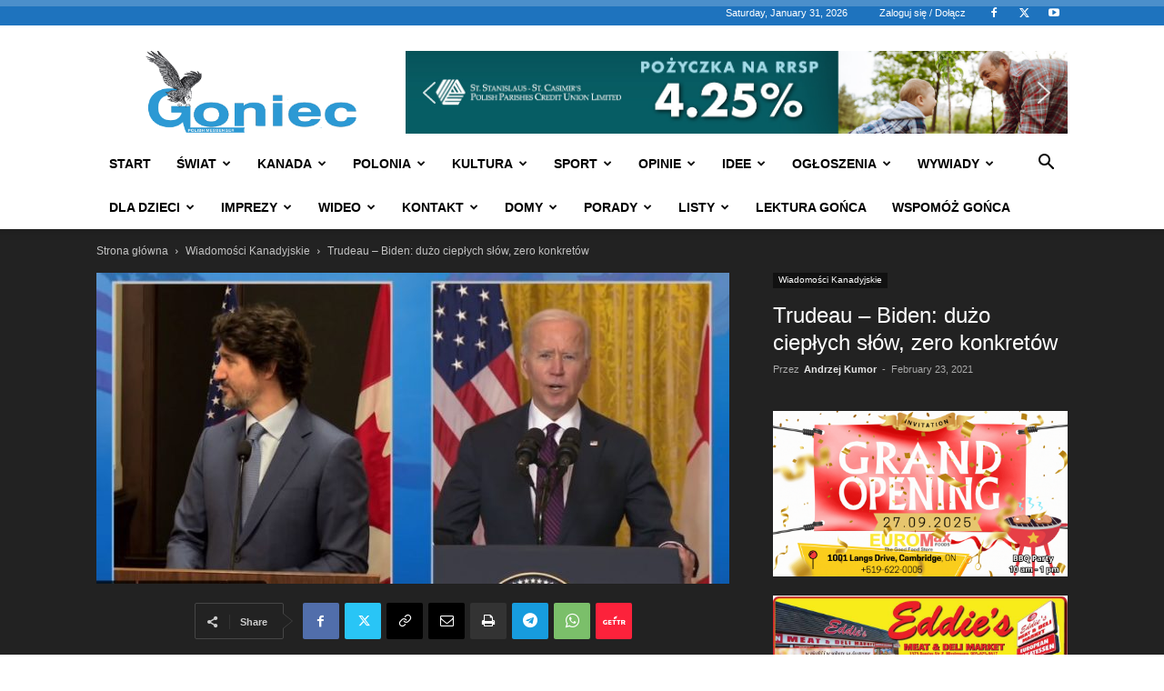

--- FILE ---
content_type: text/html; charset=UTF-8
request_url: https://www.goniec.net/2021/02/23/trudeau-biden-duzo-cieplych-slow-zero-konkretow/
body_size: 45627
content:
<!doctype html >
<!--[if IE 8]>    <html class="ie8" lang="en"> <![endif]-->
<!--[if IE 9]>    <html class="ie9" lang="en"> <![endif]-->
<!--[if gt IE 8]><!--> <html lang="en-CA"> <!--<![endif]-->
<head>
    
    <meta charset="UTF-8" />
    <meta name="viewport" content="width=device-width, initial-scale=1.0">
    <link rel="pingback" href="https://www.goniec.net/xmlrpc.php" />
    <meta name='robots' content='index, follow, max-image-preview:large, max-snippet:-1, max-video-preview:-1' />
<link rel="icon" type="image/png" href="https://www.goniec.net/wp-content/uploads/2021/03/goniec-favi.jpg"><link rel="apple-touch-icon" sizes="76x76" href="https://www.goniec.net/wp-content/uploads/2021/03/goniec-76.png"/><link rel="apple-touch-icon" sizes="120x120" href="https://www.goniec.net/wp-content/uploads/2021/03/goniec120.png"/><link rel="apple-touch-icon" sizes="152x152" href="https://www.goniec.net/wp-content/uploads/2021/03/goniec152.png"/><link rel="apple-touch-icon" sizes="114x114" href="https://www.goniec.net/wp-content/uploads/2021/03/goniec-114.png"/><link rel="apple-touch-icon" sizes="144x144" href="https://www.goniec.net/wp-content/uploads/2021/03/goniec-144.png"/>
	<!-- This site is optimized with the Yoast SEO plugin v26.8 - https://yoast.com/product/yoast-seo-wordpress/ -->
	<title>Trudeau - Biden: dużo ciepłych słów, zero konkretów - Goniec</title>
	<link rel="canonical" href="https://www.goniec.net/2021/02/23/trudeau-biden-duzo-cieplych-slow-zero-konkretow/" />
	<meta property="og:locale" content="en_US" />
	<meta property="og:type" content="article" />
	<meta property="og:title" content="Trudeau - Biden: dużo ciepłych słów, zero konkretów - Goniec" />
	<meta property="og:description" content="Z entuzjazmem i ulgą premier Kanady Justin Trudeau zareagował na plan Joe Bidena w sprawie zmian klimatycznych, podczas pierwszego wirtualnego spotkania obu przywódców od czasu wyborów prezydenckich. The U.S.-Canada relationship is deeply rooted in our shared values, history, and vision for the future. Today, @POTUS and Prime Minister @JustinTrudeau jointly unveiled a new initiative, the [&hellip;]" />
	<meta property="og:url" content="https://www.goniec.net/2021/02/23/trudeau-biden-duzo-cieplych-slow-zero-konkretow/" />
	<meta property="og:site_name" content="Goniec" />
	<meta property="article:publisher" content="https://www.facebook.com/goniec.net/" />
	<meta property="article:published_time" content="2021-02-24T01:23:55+00:00" />
	<meta property="article:modified_time" content="2021-02-24T01:55:21+00:00" />
	<meta property="og:image" content="https://www.goniec.net/wp-content/uploads/2021/02/Trudeau-Biden.jpg" />
	<meta property="og:image:width" content="815" />
	<meta property="og:image:height" content="400" />
	<meta property="og:image:type" content="image/jpeg" />
	<meta name="author" content="Andrzej Kumor" />
	<meta name="twitter:card" content="summary_large_image" />
	<meta name="twitter:creator" content="@Goniec" />
	<meta name="twitter:site" content="@Goniec" />
	<meta name="twitter:label1" content="Written by" />
	<meta name="twitter:data1" content="Andrzej Kumor" />
	<meta name="twitter:label2" content="Est. reading time" />
	<meta name="twitter:data2" content="2 minutes" />
	<script type="application/ld+json" class="yoast-schema-graph">{"@context":"https://schema.org","@graph":[{"@type":"Article","@id":"https://www.goniec.net/2021/02/23/trudeau-biden-duzo-cieplych-slow-zero-konkretow/#article","isPartOf":{"@id":"https://www.goniec.net/2021/02/23/trudeau-biden-duzo-cieplych-slow-zero-konkretow/"},"author":{"name":"Andrzej Kumor","@id":"https://www.goniec.net/#/schema/person/0126405f3810a0ef7e3667c030a1fc14"},"headline":"Trudeau &#8211; Biden: dużo ciepłych słów, zero konkretów","datePublished":"2021-02-24T01:23:55+00:00","dateModified":"2021-02-24T01:55:21+00:00","mainEntityOfPage":{"@id":"https://www.goniec.net/2021/02/23/trudeau-biden-duzo-cieplych-slow-zero-konkretow/"},"wordCount":449,"commentCount":0,"publisher":{"@id":"https://www.goniec.net/#organization"},"image":{"@id":"https://www.goniec.net/2021/02/23/trudeau-biden-duzo-cieplych-slow-zero-konkretow/#primaryimage"},"thumbnailUrl":"https://www.goniec.net/wp-content/uploads/2021/02/Trudeau-Biden.jpg","articleSection":["Wiadomości Kanadyjskie"],"inLanguage":"en-CA","potentialAction":[{"@type":"CommentAction","name":"Comment","target":["https://www.goniec.net/2021/02/23/trudeau-biden-duzo-cieplych-slow-zero-konkretow/#respond"]}]},{"@type":"WebPage","@id":"https://www.goniec.net/2021/02/23/trudeau-biden-duzo-cieplych-slow-zero-konkretow/","url":"https://www.goniec.net/2021/02/23/trudeau-biden-duzo-cieplych-slow-zero-konkretow/","name":"Trudeau - Biden: dużo ciepłych słów, zero konkretów - Goniec","isPartOf":{"@id":"https://www.goniec.net/#website"},"primaryImageOfPage":{"@id":"https://www.goniec.net/2021/02/23/trudeau-biden-duzo-cieplych-slow-zero-konkretow/#primaryimage"},"image":{"@id":"https://www.goniec.net/2021/02/23/trudeau-biden-duzo-cieplych-slow-zero-konkretow/#primaryimage"},"thumbnailUrl":"https://www.goniec.net/wp-content/uploads/2021/02/Trudeau-Biden.jpg","datePublished":"2021-02-24T01:23:55+00:00","dateModified":"2021-02-24T01:55:21+00:00","breadcrumb":{"@id":"https://www.goniec.net/2021/02/23/trudeau-biden-duzo-cieplych-slow-zero-konkretow/#breadcrumb"},"inLanguage":"en-CA","potentialAction":[{"@type":"ReadAction","target":["https://www.goniec.net/2021/02/23/trudeau-biden-duzo-cieplych-slow-zero-konkretow/"]}]},{"@type":"ImageObject","inLanguage":"en-CA","@id":"https://www.goniec.net/2021/02/23/trudeau-biden-duzo-cieplych-slow-zero-konkretow/#primaryimage","url":"https://www.goniec.net/wp-content/uploads/2021/02/Trudeau-Biden.jpg","contentUrl":"https://www.goniec.net/wp-content/uploads/2021/02/Trudeau-Biden.jpg","width":815,"height":400},{"@type":"BreadcrumbList","@id":"https://www.goniec.net/2021/02/23/trudeau-biden-duzo-cieplych-slow-zero-konkretow/#breadcrumb","itemListElement":[{"@type":"ListItem","position":1,"name":"Home","item":"https://www.goniec.net/"},{"@type":"ListItem","position":2,"name":"Tru­de­au — Biden: dużo cie­płych słów, zero konkretów"}]},{"@type":"WebSite","@id":"https://www.goniec.net/#website","url":"https://www.goniec.net/","name":"Goniec","description":"Goniec: Tygodnik Polonijny w Kanadzie | Polish Weekly Newspaper Canada","publisher":{"@id":"https://www.goniec.net/#organization"},"potentialAction":[{"@type":"SearchAction","target":{"@type":"EntryPoint","urlTemplate":"https://www.goniec.net/?s={search_term_string}"},"query-input":{"@type":"PropertyValueSpecification","valueRequired":true,"valueName":"search_term_string"}}],"inLanguage":"en-CA"},{"@type":"Organization","@id":"https://www.goniec.net/#organization","name":"Goniec Inc","url":"https://www.goniec.net/","logo":{"@type":"ImageObject","inLanguage":"en-CA","@id":"https://www.goniec.net/#/schema/logo/image/","url":"https://www.goniec.net/wp-content/uploads/2019/10/logo-gonca.jpg","contentUrl":"https://www.goniec.net/wp-content/uploads/2019/10/logo-gonca.jpg","width":756,"height":287,"caption":"Goniec Inc"},"image":{"@id":"https://www.goniec.net/#/schema/logo/image/"},"sameAs":["https://www.facebook.com/goniec.net/","https://x.com/Goniec","https://www.youtube.com/c/GoniecTVToronto"]},{"@type":"Person","@id":"https://www.goniec.net/#/schema/person/0126405f3810a0ef7e3667c030a1fc14","name":"Andrzej Kumor","image":{"@type":"ImageObject","inLanguage":"en-CA","@id":"https://www.goniec.net/#/schema/person/image/","url":"https://www.goniec.net/wp-content/uploads/2019/04/2.jpg","contentUrl":"https://www.goniec.net/wp-content/uploads/2019/04/2.jpg","caption":"Andrzej Kumor"},"sameAs":["https://www.goniec.net"],"url":"https://www.goniec.net/author/andrzej/"}]}</script>
	<!-- / Yoast SEO plugin. -->


<link rel="alternate" type="application/rss+xml" title="Goniec &raquo; Feed" href="https://www.goniec.net/feed/" />
<link rel="alternate" type="application/rss+xml" title="Goniec &raquo; Comments Feed" href="https://www.goniec.net/comments/feed/" />
<link rel="alternate" type="application/rss+xml" title="Goniec &raquo; Trudeau &#8211; Biden: dużo ciepłych słów, zero konkretów Comments Feed" href="https://www.goniec.net/2021/02/23/trudeau-biden-duzo-cieplych-slow-zero-konkretow/feed/" />
<link rel="alternate" title="oEmbed (JSON)" type="application/json+oembed" href="https://www.goniec.net/wp-json/oembed/1.0/embed?url=https%3A%2F%2Fwww.goniec.net%2F2021%2F02%2F23%2Ftrudeau-biden-duzo-cieplych-slow-zero-konkretow%2F" />
<link rel="alternate" title="oEmbed (XML)" type="text/xml+oembed" href="https://www.goniec.net/wp-json/oembed/1.0/embed?url=https%3A%2F%2Fwww.goniec.net%2F2021%2F02%2F23%2Ftrudeau-biden-duzo-cieplych-slow-zero-konkretow%2F&#038;format=xml" />
		<!-- This site uses the Google Analytics by MonsterInsights plugin v9.2.2 - Using Analytics tracking - https://www.monsterinsights.com/ -->
							<script src="//www.googletagmanager.com/gtag/js?id=G-27CV1PMVNH"  data-cfasync="false" data-wpfc-render="false" type="text/javascript" async></script>
			<script data-cfasync="false" data-wpfc-render="false" type="text/javascript">
				var mi_version = '9.2.2';
				var mi_track_user = true;
				var mi_no_track_reason = '';
								var MonsterInsightsDefaultLocations = {"page_location":"https:\/\/www.goniec.net\/2021\/02\/23\/trudeau-biden-duzo-cieplych-slow-zero-konkretow\/"};
				if ( typeof MonsterInsightsPrivacyGuardFilter === 'function' ) {
					var MonsterInsightsLocations = (typeof MonsterInsightsExcludeQuery === 'object') ? MonsterInsightsPrivacyGuardFilter( MonsterInsightsExcludeQuery ) : MonsterInsightsPrivacyGuardFilter( MonsterInsightsDefaultLocations );
				} else {
					var MonsterInsightsLocations = (typeof MonsterInsightsExcludeQuery === 'object') ? MonsterInsightsExcludeQuery : MonsterInsightsDefaultLocations;
				}

								var disableStrs = [
										'ga-disable-G-27CV1PMVNH',
									];

				/* Function to detect opted out users */
				function __gtagTrackerIsOptedOut() {
					for (var index = 0; index < disableStrs.length; index++) {
						if (document.cookie.indexOf(disableStrs[index] + '=true') > -1) {
							return true;
						}
					}

					return false;
				}

				/* Disable tracking if the opt-out cookie exists. */
				if (__gtagTrackerIsOptedOut()) {
					for (var index = 0; index < disableStrs.length; index++) {
						window[disableStrs[index]] = true;
					}
				}

				/* Opt-out function */
				function __gtagTrackerOptout() {
					for (var index = 0; index < disableStrs.length; index++) {
						document.cookie = disableStrs[index] + '=true; expires=Thu, 31 Dec 2099 23:59:59 UTC; path=/';
						window[disableStrs[index]] = true;
					}
				}

				if ('undefined' === typeof gaOptout) {
					function gaOptout() {
						__gtagTrackerOptout();
					}
				}
								window.dataLayer = window.dataLayer || [];

				window.MonsterInsightsDualTracker = {
					helpers: {},
					trackers: {},
				};
				if (mi_track_user) {
					function __gtagDataLayer() {
						dataLayer.push(arguments);
					}

					function __gtagTracker(type, name, parameters) {
						if (!parameters) {
							parameters = {};
						}

						if (parameters.send_to) {
							__gtagDataLayer.apply(null, arguments);
							return;
						}

						if (type === 'event') {
														parameters.send_to = monsterinsights_frontend.v4_id;
							var hookName = name;
							if (typeof parameters['event_category'] !== 'undefined') {
								hookName = parameters['event_category'] + ':' + name;
							}

							if (typeof MonsterInsightsDualTracker.trackers[hookName] !== 'undefined') {
								MonsterInsightsDualTracker.trackers[hookName](parameters);
							} else {
								__gtagDataLayer('event', name, parameters);
							}
							
						} else {
							__gtagDataLayer.apply(null, arguments);
						}
					}

					__gtagTracker('js', new Date());
					__gtagTracker('set', {
						'developer_id.dZGIzZG': true,
											});
					if ( MonsterInsightsLocations.page_location ) {
						__gtagTracker('set', MonsterInsightsLocations);
					}
										__gtagTracker('config', 'G-27CV1PMVNH', {"forceSSL":"true","link_attribution":"true"} );
															window.gtag = __gtagTracker;										(function () {
						/* https://developers.google.com/analytics/devguides/collection/analyticsjs/ */
						/* ga and __gaTracker compatibility shim. */
						var noopfn = function () {
							return null;
						};
						var newtracker = function () {
							return new Tracker();
						};
						var Tracker = function () {
							return null;
						};
						var p = Tracker.prototype;
						p.get = noopfn;
						p.set = noopfn;
						p.send = function () {
							var args = Array.prototype.slice.call(arguments);
							args.unshift('send');
							__gaTracker.apply(null, args);
						};
						var __gaTracker = function () {
							var len = arguments.length;
							if (len === 0) {
								return;
							}
							var f = arguments[len - 1];
							if (typeof f !== 'object' || f === null || typeof f.hitCallback !== 'function') {
								if ('send' === arguments[0]) {
									var hitConverted, hitObject = false, action;
									if ('event' === arguments[1]) {
										if ('undefined' !== typeof arguments[3]) {
											hitObject = {
												'eventAction': arguments[3],
												'eventCategory': arguments[2],
												'eventLabel': arguments[4],
												'value': arguments[5] ? arguments[5] : 1,
											}
										}
									}
									if ('pageview' === arguments[1]) {
										if ('undefined' !== typeof arguments[2]) {
											hitObject = {
												'eventAction': 'page_view',
												'page_path': arguments[2],
											}
										}
									}
									if (typeof arguments[2] === 'object') {
										hitObject = arguments[2];
									}
									if (typeof arguments[5] === 'object') {
										Object.assign(hitObject, arguments[5]);
									}
									if ('undefined' !== typeof arguments[1].hitType) {
										hitObject = arguments[1];
										if ('pageview' === hitObject.hitType) {
											hitObject.eventAction = 'page_view';
										}
									}
									if (hitObject) {
										action = 'timing' === arguments[1].hitType ? 'timing_complete' : hitObject.eventAction;
										hitConverted = mapArgs(hitObject);
										__gtagTracker('event', action, hitConverted);
									}
								}
								return;
							}

							function mapArgs(args) {
								var arg, hit = {};
								var gaMap = {
									'eventCategory': 'event_category',
									'eventAction': 'event_action',
									'eventLabel': 'event_label',
									'eventValue': 'event_value',
									'nonInteraction': 'non_interaction',
									'timingCategory': 'event_category',
									'timingVar': 'name',
									'timingValue': 'value',
									'timingLabel': 'event_label',
									'page': 'page_path',
									'location': 'page_location',
									'title': 'page_title',
									'referrer' : 'page_referrer',
								};
								for (arg in args) {
																		if (!(!args.hasOwnProperty(arg) || !gaMap.hasOwnProperty(arg))) {
										hit[gaMap[arg]] = args[arg];
									} else {
										hit[arg] = args[arg];
									}
								}
								return hit;
							}

							try {
								f.hitCallback();
							} catch (ex) {
							}
						};
						__gaTracker.create = newtracker;
						__gaTracker.getByName = newtracker;
						__gaTracker.getAll = function () {
							return [];
						};
						__gaTracker.remove = noopfn;
						__gaTracker.loaded = true;
						window['__gaTracker'] = __gaTracker;
					})();
									} else {
										console.log("");
					(function () {
						function __gtagTracker() {
							return null;
						}

						window['__gtagTracker'] = __gtagTracker;
						window['gtag'] = __gtagTracker;
					})();
									}
			</script>
				<!-- / Google Analytics by MonsterInsights -->
		<style id='wp-img-auto-sizes-contain-inline-css' type='text/css'>
img:is([sizes=auto i],[sizes^="auto," i]){contain-intrinsic-size:3000px 1500px}
/*# sourceURL=wp-img-auto-sizes-contain-inline-css */
</style>
<style id='wp-emoji-styles-inline-css' type='text/css'>

	img.wp-smiley, img.emoji {
		display: inline !important;
		border: none !important;
		box-shadow: none !important;
		height: 1em !important;
		width: 1em !important;
		margin: 0 0.07em !important;
		vertical-align: -0.1em !important;
		background: none !important;
		padding: 0 !important;
	}
/*# sourceURL=wp-emoji-styles-inline-css */
</style>
<style id='wp-block-library-inline-css' type='text/css'>
:root{--wp-block-synced-color:#7a00df;--wp-block-synced-color--rgb:122,0,223;--wp-bound-block-color:var(--wp-block-synced-color);--wp-editor-canvas-background:#ddd;--wp-admin-theme-color:#007cba;--wp-admin-theme-color--rgb:0,124,186;--wp-admin-theme-color-darker-10:#006ba1;--wp-admin-theme-color-darker-10--rgb:0,107,160.5;--wp-admin-theme-color-darker-20:#005a87;--wp-admin-theme-color-darker-20--rgb:0,90,135;--wp-admin-border-width-focus:2px}@media (min-resolution:192dpi){:root{--wp-admin-border-width-focus:1.5px}}.wp-element-button{cursor:pointer}:root .has-very-light-gray-background-color{background-color:#eee}:root .has-very-dark-gray-background-color{background-color:#313131}:root .has-very-light-gray-color{color:#eee}:root .has-very-dark-gray-color{color:#313131}:root .has-vivid-green-cyan-to-vivid-cyan-blue-gradient-background{background:linear-gradient(135deg,#00d084,#0693e3)}:root .has-purple-crush-gradient-background{background:linear-gradient(135deg,#34e2e4,#4721fb 50%,#ab1dfe)}:root .has-hazy-dawn-gradient-background{background:linear-gradient(135deg,#faaca8,#dad0ec)}:root .has-subdued-olive-gradient-background{background:linear-gradient(135deg,#fafae1,#67a671)}:root .has-atomic-cream-gradient-background{background:linear-gradient(135deg,#fdd79a,#004a59)}:root .has-nightshade-gradient-background{background:linear-gradient(135deg,#330968,#31cdcf)}:root .has-midnight-gradient-background{background:linear-gradient(135deg,#020381,#2874fc)}:root{--wp--preset--font-size--normal:16px;--wp--preset--font-size--huge:42px}.has-regular-font-size{font-size:1em}.has-larger-font-size{font-size:2.625em}.has-normal-font-size{font-size:var(--wp--preset--font-size--normal)}.has-huge-font-size{font-size:var(--wp--preset--font-size--huge)}.has-text-align-center{text-align:center}.has-text-align-left{text-align:left}.has-text-align-right{text-align:right}.has-fit-text{white-space:nowrap!important}#end-resizable-editor-section{display:none}.aligncenter{clear:both}.items-justified-left{justify-content:flex-start}.items-justified-center{justify-content:center}.items-justified-right{justify-content:flex-end}.items-justified-space-between{justify-content:space-between}.screen-reader-text{border:0;clip-path:inset(50%);height:1px;margin:-1px;overflow:hidden;padding:0;position:absolute;width:1px;word-wrap:normal!important}.screen-reader-text:focus{background-color:#ddd;clip-path:none;color:#444;display:block;font-size:1em;height:auto;left:5px;line-height:normal;padding:15px 23px 14px;text-decoration:none;top:5px;width:auto;z-index:100000}html :where(.has-border-color){border-style:solid}html :where([style*=border-top-color]){border-top-style:solid}html :where([style*=border-right-color]){border-right-style:solid}html :where([style*=border-bottom-color]){border-bottom-style:solid}html :where([style*=border-left-color]){border-left-style:solid}html :where([style*=border-width]){border-style:solid}html :where([style*=border-top-width]){border-top-style:solid}html :where([style*=border-right-width]){border-right-style:solid}html :where([style*=border-bottom-width]){border-bottom-style:solid}html :where([style*=border-left-width]){border-left-style:solid}html :where(img[class*=wp-image-]){height:auto;max-width:100%}:where(figure){margin:0 0 1em}html :where(.is-position-sticky){--wp-admin--admin-bar--position-offset:var(--wp-admin--admin-bar--height,0px)}@media screen and (max-width:600px){html :where(.is-position-sticky){--wp-admin--admin-bar--position-offset:0px}}
/*wp_block_styles_on_demand_placeholder:697d95a0a54f3*/
/*# sourceURL=wp-block-library-inline-css */
</style>
<style id='classic-theme-styles-inline-css' type='text/css'>
/*! This file is auto-generated */
.wp-block-button__link{color:#fff;background-color:#32373c;border-radius:9999px;box-shadow:none;text-decoration:none;padding:calc(.667em + 2px) calc(1.333em + 2px);font-size:1.125em}.wp-block-file__button{background:#32373c;color:#fff;text-decoration:none}
/*# sourceURL=/wp-includes/css/classic-themes.min.css */
</style>
<link rel='stylesheet' id='ppress-frontend-css' href='https://www.goniec.net/wp-content/plugins/wp-user-avatar/assets/css/frontend.min.css?ver=4.16.9' type='text/css' media='all' />
<link rel='stylesheet' id='ppress-flatpickr-css' href='https://www.goniec.net/wp-content/plugins/wp-user-avatar/assets/flatpickr/flatpickr.min.css?ver=4.16.9' type='text/css' media='all' />
<link rel='stylesheet' id='ppress-select2-css' href='https://www.goniec.net/wp-content/plugins/wp-user-avatar/assets/select2/select2.min.css?ver=6.9' type='text/css' media='all' />
<link rel='stylesheet' id='td-plugin-newsletter-css' href='https://www.goniec.net/wp-content/plugins/td-newsletter/style.css?ver=12.7.4' type='text/css' media='all' />
<link rel='stylesheet' id='td-plugin-multi-purpose-css' href='https://www.goniec.net/wp-content/plugins/td-composer/td-multi-purpose/style.css?ver=9c5a7338c90cbd82cb580e34cffb127f' type='text/css' media='all' />
<link rel='stylesheet' id='tds-front-css' href='https://www.goniec.net/wp-content/plugins/td-subscription/assets/css/tds-front.css?ver=1.7.4' type='text/css' media='all' />
<link rel='stylesheet' id='td-theme-css' href='https://www.goniec.net/wp-content/themes/Newspaper/style.css?ver=12.7.4' type='text/css' media='all' />
<style id='td-theme-inline-css' type='text/css'>
    
        /* custom css - generated by TagDiv Composer */
        @media (max-width: 767px) {
            .td-header-desktop-wrap {
                display: none;
            }
        }
        @media (min-width: 767px) {
            .td-header-mobile-wrap {
                display: none;
            }
        }
    
	
/*# sourceURL=td-theme-inline-css */
</style>
<link rel='stylesheet' id='sib-front-css-css' href='https://www.goniec.net/wp-content/plugins/mailin/css/mailin-front.css?ver=6.9' type='text/css' media='all' />
<link rel='stylesheet' id='awpcp-font-awesome-css' href='https://www.goniec.net/wp-content/plugins/another-wordpress-classifieds-plugin/resources/vendors/fontawesome/css/all.min.css?ver=5.2.0' type='text/css' media='all' />
<link rel='stylesheet' id='awpcp-frontend-style-css' href='https://www.goniec.net/wp-content/plugins/another-wordpress-classifieds-plugin/resources/css/awpcpstyle.css?ver=4.4.3' type='text/css' media='all' />
<link rel='stylesheet' id='td-legacy-framework-front-style-css' href='https://www.goniec.net/wp-content/plugins/td-composer/legacy/Newspaper/assets/css/td_legacy_main.css?ver=9c5a7338c90cbd82cb580e34cffb127f' type='text/css' media='all' />
<link rel='stylesheet' id='td-standard-pack-framework-front-style-css' href='https://www.goniec.net/wp-content/plugins/td-standard-pack/Newspaper/assets/css/td_standard_pack_main.css?ver=1314111a2e147bac488ccdd97e4704ff' type='text/css' media='all' />
<link rel='stylesheet' id='tdb_style_cloud_templates_front-css' href='https://www.goniec.net/wp-content/plugins/td-cloud-library/assets/css/tdb_main.css?ver=496e217dc78570a2932146e73f7c4a14' type='text/css' media='all' />
<link rel="stylesheet" type="text/css" href="https://www.goniec.net/wp-content/plugins/smart-slider-3/Public/SmartSlider3/Application/Frontend/Assets/dist/smartslider.min.css?ver=c397fa89" media="all">
<style data-related="n2-ss-2">div#n2-ss-2 .n2-ss-slider-1{display:grid;position:relative;}div#n2-ss-2 .n2-ss-slider-2{display:grid;position:relative;overflow:hidden;padding:0px 0px 0px 0px;border:0px solid RGBA(62,62,62,1);border-radius:0px;background-clip:padding-box;background-repeat:repeat;background-position:50% 50%;background-size:cover;background-attachment:scroll;z-index:1;}div#n2-ss-2:not(.n2-ss-loaded) .n2-ss-slider-2{background-image:none !important;}div#n2-ss-2 .n2-ss-slider-3{display:grid;grid-template-areas:'cover';position:relative;overflow:hidden;z-index:10;}div#n2-ss-2 .n2-ss-slider-3 > *{grid-area:cover;}div#n2-ss-2 .n2-ss-slide-backgrounds,div#n2-ss-2 .n2-ss-slider-3 > .n2-ss-divider{position:relative;}div#n2-ss-2 .n2-ss-slide-backgrounds{z-index:10;}div#n2-ss-2 .n2-ss-slide-backgrounds > *{overflow:hidden;}div#n2-ss-2 .n2-ss-slide-background{transform:translateX(-100000px);}div#n2-ss-2 .n2-ss-slider-4{place-self:center;position:relative;width:100%;height:100%;z-index:20;display:grid;grid-template-areas:'slide';}div#n2-ss-2 .n2-ss-slider-4 > *{grid-area:slide;}div#n2-ss-2.n2-ss-full-page--constrain-ratio .n2-ss-slider-4{height:auto;}div#n2-ss-2 .n2-ss-slide{display:grid;place-items:center;grid-auto-columns:100%;position:relative;z-index:20;-webkit-backface-visibility:hidden;transform:translateX(-100000px);}div#n2-ss-2 .n2-ss-slide{perspective:1500px;}div#n2-ss-2 .n2-ss-slide-active{z-index:21;}.n2-ss-background-animation{position:absolute;top:0;left:0;width:100%;height:100%;z-index:3;}div#n2-ss-2 .nextend-arrow{cursor:pointer;overflow:hidden;line-height:0 !important;z-index:18;-webkit-user-select:none;}div#n2-ss-2 .nextend-arrow img{position:relative;display:block;}div#n2-ss-2 .nextend-arrow img.n2-arrow-hover-img{display:none;}div#n2-ss-2 .nextend-arrow:FOCUS img.n2-arrow-hover-img,div#n2-ss-2 .nextend-arrow:HOVER img.n2-arrow-hover-img{display:inline;}div#n2-ss-2 .nextend-arrow:FOCUS img.n2-arrow-normal-img,div#n2-ss-2 .nextend-arrow:HOVER img.n2-arrow-normal-img{display:none;}div#n2-ss-2 .nextend-arrow-animated{overflow:hidden;}div#n2-ss-2 .nextend-arrow-animated > div{position:relative;}div#n2-ss-2 .nextend-arrow-animated .n2-active{position:absolute;}div#n2-ss-2 .nextend-arrow-animated-fade{transition:background 0.3s, opacity 0.4s;}div#n2-ss-2 .nextend-arrow-animated-horizontal > div{transition:all 0.4s;transform:none;}div#n2-ss-2 .nextend-arrow-animated-horizontal .n2-active{top:0;}div#n2-ss-2 .nextend-arrow-previous.nextend-arrow-animated-horizontal .n2-active{left:100%;}div#n2-ss-2 .nextend-arrow-next.nextend-arrow-animated-horizontal .n2-active{right:100%;}div#n2-ss-2 .nextend-arrow-previous.nextend-arrow-animated-horizontal:HOVER > div,div#n2-ss-2 .nextend-arrow-previous.nextend-arrow-animated-horizontal:FOCUS > div{transform:translateX(-100%);}div#n2-ss-2 .nextend-arrow-next.nextend-arrow-animated-horizontal:HOVER > div,div#n2-ss-2 .nextend-arrow-next.nextend-arrow-animated-horizontal:FOCUS > div{transform:translateX(100%);}div#n2-ss-2 .nextend-arrow-animated-vertical > div{transition:all 0.4s;transform:none;}div#n2-ss-2 .nextend-arrow-animated-vertical .n2-active{left:0;}div#n2-ss-2 .nextend-arrow-previous.nextend-arrow-animated-vertical .n2-active{top:100%;}div#n2-ss-2 .nextend-arrow-next.nextend-arrow-animated-vertical .n2-active{bottom:100%;}div#n2-ss-2 .nextend-arrow-previous.nextend-arrow-animated-vertical:HOVER > div,div#n2-ss-2 .nextend-arrow-previous.nextend-arrow-animated-vertical:FOCUS > div{transform:translateY(-100%);}div#n2-ss-2 .nextend-arrow-next.nextend-arrow-animated-vertical:HOVER > div,div#n2-ss-2 .nextend-arrow-next.nextend-arrow-animated-vertical:FOCUS > div{transform:translateY(100%);}div#n2-ss-2 .n-uc-cNhBTTS0Or3t{padding:10px 10px 10px 10px}div#n2-ss-2 .n-uc-U531c9kPRO6M{padding:10px 10px 10px 10px}div#n2-ss-2 .nextend-arrow img{width: 32px}@media (min-width: 1200px){div#n2-ss-2 [data-hide-desktopportrait="1"]{display: none !important;}}@media (orientation: landscape) and (max-width: 1199px) and (min-width: 901px),(orientation: portrait) and (max-width: 1199px) and (min-width: 701px){div#n2-ss-2 [data-hide-tabletportrait="1"]{display: none !important;}}@media (orientation: landscape) and (max-width: 900px),(orientation: portrait) and (max-width: 700px){div#n2-ss-2 [data-hide-mobileportrait="1"]{display: none !important;}div#n2-ss-2 .nextend-arrow img{width: 16px}}</style>
<script>(function(){this._N2=this._N2||{_r:[],_d:[],r:function(){this._r.push(arguments)},d:function(){this._d.push(arguments)}}}).call(window);</script><script src="https://www.goniec.net/wp-content/plugins/smart-slider-3/Public/SmartSlider3/Application/Frontend/Assets/dist/n2.min.js?ver=c397fa89" defer async></script>
<script src="https://www.goniec.net/wp-content/plugins/smart-slider-3/Public/SmartSlider3/Application/Frontend/Assets/dist/smartslider-frontend.min.js?ver=c397fa89" defer async></script>
<script src="https://www.goniec.net/wp-content/plugins/smart-slider-3/Public/SmartSlider3/Slider/SliderType/Simple/Assets/dist/ss-simple.min.js?ver=c397fa89" defer async></script>
<script src="https://www.goniec.net/wp-content/plugins/smart-slider-3/Public/SmartSlider3/Widget/Arrow/ArrowImage/Assets/dist/w-arrow-image.min.js?ver=c397fa89" defer async></script>
<script>_N2.r('documentReady',function(){_N2.r(["documentReady","smartslider-frontend","SmartSliderWidgetArrowImage","ss-simple"],function(){new _N2.SmartSliderSimple('n2-ss-2',{"admin":false,"background.video.mobile":1,"loadingTime":2000,"alias":{"id":0,"smoothScroll":0,"slideSwitch":0,"scroll":1},"align":"normal","isDelayed":0,"responsive":{"mediaQueries":{"all":false,"desktopportrait":["(min-width: 1200px)"],"tabletportrait":["(orientation: landscape) and (max-width: 1199px) and (min-width: 901px)","(orientation: portrait) and (max-width: 1199px) and (min-width: 701px)"],"mobileportrait":["(orientation: landscape) and (max-width: 900px)","(orientation: portrait) and (max-width: 700px)"]},"base":{"slideOuterWidth":720,"slideOuterHeight":90,"sliderWidth":720,"sliderHeight":90,"slideWidth":720,"slideHeight":90},"hideOn":{"desktopLandscape":false,"desktopPortrait":false,"tabletLandscape":false,"tabletPortrait":false,"mobileLandscape":false,"mobilePortrait":false},"onResizeEnabled":true,"type":"auto","sliderHeightBasedOn":"real","focusUser":1,"focusEdge":"auto","breakpoints":[{"device":"tabletPortrait","type":"max-screen-width","portraitWidth":1199,"landscapeWidth":1199},{"device":"mobilePortrait","type":"max-screen-width","portraitWidth":700,"landscapeWidth":900}],"enabledDevices":{"desktopLandscape":0,"desktopPortrait":1,"tabletLandscape":0,"tabletPortrait":1,"mobileLandscape":0,"mobilePortrait":1},"sizes":{"desktopPortrait":{"width":720,"height":90,"max":3000,"min":720},"tabletPortrait":{"width":701,"height":87,"customHeight":false,"max":1199,"min":701},"mobilePortrait":{"width":320,"height":40,"customHeight":false,"max":900,"min":320}},"overflowHiddenPage":0,"focus":{"offsetTop":"#wpadminbar","offsetBottom":""}},"controls":{"mousewheel":0,"touch":"horizontal","keyboard":1,"blockCarouselInteraction":1},"playWhenVisible":1,"playWhenVisibleAt":0.5,"lazyLoad":0,"lazyLoadNeighbor":0,"blockrightclick":0,"maintainSession":0,"autoplay":{"enabled":1,"start":1,"duration":5000,"autoplayLoop":1,"allowReStart":0,"reverse":0,"pause":{"click":1,"mouse":"0","mediaStarted":1},"resume":{"click":0,"mouse":"0","mediaEnded":1,"slidechanged":0},"interval":1,"intervalModifier":"loop","intervalSlide":"current"},"perspective":1500,"layerMode":{"playOnce":0,"playFirstLayer":1,"mode":"skippable","inAnimation":"mainInEnd"},"bgAnimations":0,"mainanimation":{"type":"vertical-reversed","duration":2000,"delay":0,"ease":"easeOutQuad","shiftedBackgroundAnimation":0},"carousel":1,"initCallbacks":function(){new _N2.SmartSliderWidgetArrowImage(this)}})})});</script><script type="text/javascript" src="https://www.goniec.net/wp-content/plugins/google-analytics-premium/assets/js/frontend-gtag.min.js?ver=9.2.2" id="monsterinsights-frontend-script-js" async="async" data-wp-strategy="async"></script>
<script data-cfasync="false" data-wpfc-render="false" type="text/javascript" id='monsterinsights-frontend-script-js-extra'>/* <![CDATA[ */
var monsterinsights_frontend = {"js_events_tracking":"true","download_extensions":"doc,pdf,ppt,zip,xls,docx,pptx,xlsx","inbound_paths":"[{\"path\":\"\\\/recommend\\\/\",\"label\":\"affiliate\"}]","home_url":"https:\/\/www.goniec.net","hash_tracking":"false","v4_id":"G-27CV1PMVNH"};/* ]]> */
</script>
<script type="text/javascript" src="https://www.goniec.net/wp-includes/js/jquery/jquery.min.js?ver=3.7.1" id="jquery-core-js"></script>
<script type="text/javascript" src="https://www.goniec.net/wp-includes/js/jquery/jquery-migrate.min.js?ver=3.4.1" id="jquery-migrate-js"></script>
<script type="text/javascript" src="https://www.goniec.net/wp-content/plugins/wp-user-avatar/assets/flatpickr/flatpickr.min.js?ver=4.16.9" id="ppress-flatpickr-js"></script>
<script type="text/javascript" src="https://www.goniec.net/wp-content/plugins/wp-user-avatar/assets/select2/select2.min.js?ver=4.16.9" id="ppress-select2-js"></script>
<script type="text/javascript" id="sib-front-js-js-extra">
/* <![CDATA[ */
var sibErrMsg = {"invalidMail":"Please fill out valid email address","requiredField":"Please fill out required fields","invalidDateFormat":"Please fill out valid date format","invalidSMSFormat":"Please fill out valid phone number"};
var ajax_sib_front_object = {"ajax_url":"https://www.goniec.net/wp-admin/admin-ajax.php","ajax_nonce":"cec17b17b9","flag_url":"https://www.goniec.net/wp-content/plugins/mailin/img/flags/"};
//# sourceURL=sib-front-js-js-extra
/* ]]> */
</script>
<script type="text/javascript" src="https://www.goniec.net/wp-content/plugins/mailin/js/mailin-front.js?ver=1768514666" id="sib-front-js-js"></script>
<link rel="https://api.w.org/" href="https://www.goniec.net/wp-json/" /><link rel="alternate" title="JSON" type="application/json" href="https://www.goniec.net/wp-json/wp/v2/posts/36298" /><link rel="EditURI" type="application/rsd+xml" title="RSD" href="https://www.goniec.net/xmlrpc.php?rsd" />
<meta name="generator" content="WordPress 6.9" />
<link rel='shortlink' href='https://www.goniec.net/?p=36298' />
    <script>
        window.tdb_global_vars = {"wpRestUrl":"https:\/\/www.goniec.net\/wp-json\/","permalinkStructure":"\/%year%\/%monthnum%\/%day%\/%postname%\/"};
        window.tdb_p_autoload_vars = {"isAjax":false,"isAdminBarShowing":false,"autoloadStatus":"off","origPostEditUrl":null};
    </script>
    
    <style id="tdb-global-colors">
        /* custom css - generated by TagDiv Composer */
        :root {--accent-color: #fff;}
    </style>

    
	<script type="text/javascript" src="https://cdn.by.wonderpush.com/sdk/1.1/wonderpush-loader.min.js" async></script>
<script type="text/javascript">
  window.WonderPush = window.WonderPush || [];
  window.WonderPush.push(['init', {"customDomain":"https:\/\/www.goniec.net\/wp-content\/plugins\/mailin\/","serviceWorkerUrl":"wonderpush-worker-loader.min.js?webKey=213709d3701fc17600fae51f8427351215447d877d9e1f5fa30ffd3f13ee0d1a","frameUrl":"wonderpush.min.html","webKey":"213709d3701fc17600fae51f8427351215447d877d9e1f5fa30ffd3f13ee0d1a"}]);
</script><style>#ruigehond006_wrap{z-index:10001;position:fixed;display:block;left:0;width:100%;margin:0;overflow:visible}#ruigehond006_inner{position:absolute;height:0;width:inherit;background-color:rgba(255,255,255,.2);-webkit-transition:height .4s;transition:height .4s}html[dir=rtl] #ruigehond006_wrap{text-align:right}#ruigehond006_bar{width:0;height:100%;background-color:transparent}</style><link rel="canonical" href="https://www.goniec.net/2021/02/23/trudeau-biden-duzo-cieplych-slow-zero-konkretow/" />

<!-- JS generated by theme -->

<script type="text/javascript" id="td-generated-header-js">
    
    

	    var tdBlocksArray = []; //here we store all the items for the current page

	    // td_block class - each ajax block uses a object of this class for requests
	    function tdBlock() {
		    this.id = '';
		    this.block_type = 1; //block type id (1-234 etc)
		    this.atts = '';
		    this.td_column_number = '';
		    this.td_current_page = 1; //
		    this.post_count = 0; //from wp
		    this.found_posts = 0; //from wp
		    this.max_num_pages = 0; //from wp
		    this.td_filter_value = ''; //current live filter value
		    this.is_ajax_running = false;
		    this.td_user_action = ''; // load more or infinite loader (used by the animation)
		    this.header_color = '';
		    this.ajax_pagination_infinite_stop = ''; //show load more at page x
	    }

        // td_js_generator - mini detector
        ( function () {
            var htmlTag = document.getElementsByTagName("html")[0];

	        if ( navigator.userAgent.indexOf("MSIE 10.0") > -1 ) {
                htmlTag.className += ' ie10';
            }

            if ( !!navigator.userAgent.match(/Trident.*rv\:11\./) ) {
                htmlTag.className += ' ie11';
            }

	        if ( navigator.userAgent.indexOf("Edge") > -1 ) {
                htmlTag.className += ' ieEdge';
            }

            if ( /(iPad|iPhone|iPod)/g.test(navigator.userAgent) ) {
                htmlTag.className += ' td-md-is-ios';
            }

            var user_agent = navigator.userAgent.toLowerCase();
            if ( user_agent.indexOf("android") > -1 ) {
                htmlTag.className += ' td-md-is-android';
            }

            if ( -1 !== navigator.userAgent.indexOf('Mac OS X')  ) {
                htmlTag.className += ' td-md-is-os-x';
            }

            if ( /chrom(e|ium)/.test(navigator.userAgent.toLowerCase()) ) {
               htmlTag.className += ' td-md-is-chrome';
            }

            if ( -1 !== navigator.userAgent.indexOf('Firefox') ) {
                htmlTag.className += ' td-md-is-firefox';
            }

            if ( -1 !== navigator.userAgent.indexOf('Safari') && -1 === navigator.userAgent.indexOf('Chrome') ) {
                htmlTag.className += ' td-md-is-safari';
            }

            if( -1 !== navigator.userAgent.indexOf('IEMobile') ){
                htmlTag.className += ' td-md-is-iemobile';
            }

        })();

        var tdLocalCache = {};

        ( function () {
            "use strict";

            tdLocalCache = {
                data: {},
                remove: function (resource_id) {
                    delete tdLocalCache.data[resource_id];
                },
                exist: function (resource_id) {
                    return tdLocalCache.data.hasOwnProperty(resource_id) && tdLocalCache.data[resource_id] !== null;
                },
                get: function (resource_id) {
                    return tdLocalCache.data[resource_id];
                },
                set: function (resource_id, cachedData) {
                    tdLocalCache.remove(resource_id);
                    tdLocalCache.data[resource_id] = cachedData;
                }
            };
        })();

    
    
var td_viewport_interval_list=[{"limitBottom":767,"sidebarWidth":228},{"limitBottom":1018,"sidebarWidth":300},{"limitBottom":1140,"sidebarWidth":324}];
var tds_video_scroll="enabled";
var tds_show_more_info="Show more info";
var tds_show_less_info="Show less info";
var tdc_is_installed="yes";
var tdc_domain_active=false;
var td_ajax_url="https:\/\/www.goniec.net\/wp-admin\/admin-ajax.php?td_theme_name=Newspaper&v=12.7.4";
var td_get_template_directory_uri="https:\/\/www.goniec.net\/wp-content\/plugins\/td-composer\/legacy\/common";
var tds_snap_menu="smart_snap_always";
var tds_logo_on_sticky="show";
var tds_header_style="";
var td_please_wait="Prosz\u0119 czeka\u0107 ...";
var td_email_user_pass_incorrect="U\u017cytkownik lub has\u0142o niepoprawne!";
var td_email_user_incorrect="E-mail lub nazwa u\u017cytkownika jest niepoprawna!";
var td_email_incorrect="E-mail niepoprawny!";
var td_user_incorrect="Username incorrect!";
var td_email_user_empty="Email or username empty!";
var td_pass_empty="Pass empty!";
var td_pass_pattern_incorrect="Invalid Pass Pattern!";
var td_retype_pass_incorrect="Retyped Pass incorrect!";
var tds_more_articles_on_post_enable="show";
var tds_more_articles_on_post_time_to_wait="";
var tds_more_articles_on_post_pages_distance_from_top=0;
var tds_captcha="";
var tds_theme_color_site_wide="rgba(221,51,51,0.86)";
var tds_smart_sidebar="";
var tdThemeName="Newspaper";
var tdThemeNameWl="Newspaper";
var td_magnific_popup_translation_tPrev="Poprzedni (Strza\u0142ka w lewo)";
var td_magnific_popup_translation_tNext="Nast\u0119pny (Strza\u0142ka w prawo)";
var td_magnific_popup_translation_tCounter="%curr% z %total%";
var td_magnific_popup_translation_ajax_tError="Zawarto\u015b\u0107 z %url% nie mo\u017ce by\u0107 za\u0142adowana.";
var td_magnific_popup_translation_image_tError="Obraz #%curr% nie mo\u017ce by\u0107 za\u0142adowany.";
var tdBlockNonce="e19bc4e2bc";
var tdMobileMenu="enabled";
var tdMobileSearch="enabled";
var tdDateNamesI18n={"month_names":["January","February","March","April","May","June","July","August","September","October","November","December"],"month_names_short":["Jan","Feb","Mar","Apr","May","Jun","Jul","Aug","Sep","Oct","Nov","Dec"],"day_names":["Sunday","Monday","Tuesday","Wednesday","Thursday","Friday","Saturday"],"day_names_short":["Sun","Mon","Tue","Wed","Thu","Fri","Sat"]};
var td_reset_pass_empty="Please enter a new password before proceeding.";
var td_reset_pass_confirm_empty="Please confirm the new password before proceeding.";
var td_reset_pass_not_matching="Please make sure that the passwords match.";
var tdb_modal_confirm="Save";
var tdb_modal_cancel="Cancel";
var tdb_modal_confirm_alt="Yes";
var tdb_modal_cancel_alt="No";
var td_deploy_mode="deploy";
var td_ad_background_click_link="";
var td_ad_background_click_target="";
</script>


<!-- Header style compiled by theme -->

<style>
/* custom css - generated by TagDiv Composer */
    
.white-popup-block:before{background-image:url('https://www.goniec.net/wp-content/uploads/2021/03/cropped-gonieclogowhite544.jpg')}.td_cl .td-container{width:100%}@media (min-width:768px) and (max-width:1018px){.td_cl{padding:0 14px}}@media (max-width:767px){.td_cl .td-container{padding:0}}@media (min-width:1019px) and (max-width:1140px){.td_cl.stretch_row_content_no_space{padding-left:20px;padding-right:20px}}@media (min-width:1141px){.td_cl.stretch_row_content_no_space{padding-left:24px;padding-right:24px}}:root{--td_theme_color:rgba(221,51,51,0.86);--td_slider_text:rgba(221,51,51,0.86);--td_header_color:#1986a8;--td_mobile_gradient_one_mob:#dd9933;--td_mobile_gradient_two_mob:#eeee22;--td_mobile_text_active_color:#dd0202;--td_mobile_text_color:#000000;--td_page_title_color:#1e73be}.td-header-style-12 .td-header-menu-wrap-full,.td-header-style-12 .td-affix,.td-grid-style-1.td-hover-1 .td-big-grid-post:hover .td-post-category,.td-grid-style-5.td-hover-1 .td-big-grid-post:hover .td-post-category,.td_category_template_3 .td-current-sub-category,.td_category_template_8 .td-category-header .td-category a.td-current-sub-category,.td_category_template_4 .td-category-siblings .td-category a:hover,.td_block_big_grid_9.td-grid-style-1 .td-post-category,.td_block_big_grid_9.td-grid-style-5 .td-post-category,.td-grid-style-6.td-hover-1 .td-module-thumb:after,.tdm-menu-active-style5 .td-header-menu-wrap .sf-menu>.current-menu-item>a,.tdm-menu-active-style5 .td-header-menu-wrap .sf-menu>.current-menu-ancestor>a,.tdm-menu-active-style5 .td-header-menu-wrap .sf-menu>.current-category-ancestor>a,.tdm-menu-active-style5 .td-header-menu-wrap .sf-menu>li>a:hover,.tdm-menu-active-style5 .td-header-menu-wrap .sf-menu>.sfHover>a{background-color:rgba(221,51,51,0.86)}.td_mega_menu_sub_cats .cur-sub-cat,.td-mega-span h3 a:hover,.td_mod_mega_menu:hover .entry-title a,.header-search-wrap .result-msg a:hover,.td-header-top-menu .td-drop-down-search .td_module_wrap:hover .entry-title a,.td-header-top-menu .td-icon-search:hover,.td-header-wrap .result-msg a:hover,.top-header-menu li a:hover,.top-header-menu .current-menu-item>a,.top-header-menu .current-menu-ancestor>a,.top-header-menu .current-category-ancestor>a,.td-social-icon-wrap>a:hover,.td-header-sp-top-widget .td-social-icon-wrap a:hover,.td_mod_related_posts:hover h3>a,.td-post-template-11 .td-related-title .td-related-left:hover,.td-post-template-11 .td-related-title .td-related-right:hover,.td-post-template-11 .td-related-title .td-cur-simple-item,.td-post-template-11 .td_block_related_posts .td-next-prev-wrap a:hover,.td-category-header .td-pulldown-category-filter-link:hover,.td-category-siblings .td-subcat-dropdown a:hover,.td-category-siblings .td-subcat-dropdown a.td-current-sub-category,.footer-text-wrap .footer-email-wrap a,.footer-social-wrap a:hover,.td_module_17 .td-read-more a:hover,.td_module_18 .td-read-more a:hover,.td_module_19 .td-post-author-name a:hover,.td-pulldown-syle-2 .td-subcat-dropdown:hover .td-subcat-more span,.td-pulldown-syle-2 .td-subcat-dropdown:hover .td-subcat-more i,.td-pulldown-syle-3 .td-subcat-dropdown:hover .td-subcat-more span,.td-pulldown-syle-3 .td-subcat-dropdown:hover .td-subcat-more i,.tdm-menu-active-style3 .tdm-header.td-header-wrap .sf-menu>.current-category-ancestor>a,.tdm-menu-active-style3 .tdm-header.td-header-wrap .sf-menu>.current-menu-ancestor>a,.tdm-menu-active-style3 .tdm-header.td-header-wrap .sf-menu>.current-menu-item>a,.tdm-menu-active-style3 .tdm-header.td-header-wrap .sf-menu>.sfHover>a,.tdm-menu-active-style3 .tdm-header.td-header-wrap .sf-menu>li>a:hover{color:rgba(221,51,51,0.86)}.td-mega-menu-page .wpb_content_element ul li a:hover,.td-theme-wrap .td-aj-search-results .td_module_wrap:hover .entry-title a,.td-theme-wrap .header-search-wrap .result-msg a:hover{color:rgba(221,51,51,0.86)!important}.td_category_template_8 .td-category-header .td-category a.td-current-sub-category,.td_category_template_4 .td-category-siblings .td-category a:hover,.tdm-menu-active-style4 .tdm-header .sf-menu>.current-menu-item>a,.tdm-menu-active-style4 .tdm-header .sf-menu>.current-menu-ancestor>a,.tdm-menu-active-style4 .tdm-header .sf-menu>.current-category-ancestor>a,.tdm-menu-active-style4 .tdm-header .sf-menu>li>a:hover,.tdm-menu-active-style4 .tdm-header .sf-menu>.sfHover>a{border-color:rgba(221,51,51,0.86)}.td-header-wrap .td-header-top-menu-full,.td-header-wrap .top-header-menu .sub-menu,.tdm-header-style-1.td-header-wrap .td-header-top-menu-full,.tdm-header-style-1.td-header-wrap .top-header-menu .sub-menu,.tdm-header-style-2.td-header-wrap .td-header-top-menu-full,.tdm-header-style-2.td-header-wrap .top-header-menu .sub-menu,.tdm-header-style-3.td-header-wrap .td-header-top-menu-full,.tdm-header-style-3.td-header-wrap .top-header-menu .sub-menu{background-color:#1e73be}.td-header-style-8 .td-header-top-menu-full{background-color:transparent}.td-header-style-8 .td-header-top-menu-full .td-header-top-menu{background-color:#1e73be;padding-left:15px;padding-right:15px}.td-header-wrap .td-header-top-menu-full .td-header-top-menu,.td-header-wrap .td-header-top-menu-full{border-bottom:none}.top-header-menu .current-menu-item>a,.top-header-menu .current-menu-ancestor>a,.top-header-menu .current-category-ancestor>a,.top-header-menu li a:hover,.td-header-sp-top-widget .td-icon-search:hover{color:#2196ef}.sf-menu>.current-menu-item>a:after,.sf-menu>.current-menu-ancestor>a:after,.sf-menu>.current-category-ancestor>a:after,.sf-menu>li:hover>a:after,.sf-menu>.sfHover>a:after,.td_block_mega_menu .td-next-prev-wrap a:hover,.td-mega-span .td-post-category:hover,.td-header-wrap .black-menu .sf-menu>li>a:hover,.td-header-wrap .black-menu .sf-menu>.current-menu-ancestor>a,.td-header-wrap .black-menu .sf-menu>.sfHover>a,.td-header-wrap .black-menu .sf-menu>.current-menu-item>a,.td-header-wrap .black-menu .sf-menu>.current-menu-ancestor>a,.td-header-wrap .black-menu .sf-menu>.current-category-ancestor>a,.tdm-menu-active-style5 .tdm-header .td-header-menu-wrap .sf-menu>.current-menu-item>a,.tdm-menu-active-style5 .tdm-header .td-header-menu-wrap .sf-menu>.current-menu-ancestor>a,.tdm-menu-active-style5 .tdm-header .td-header-menu-wrap .sf-menu>.current-category-ancestor>a,.tdm-menu-active-style5 .tdm-header .td-header-menu-wrap .sf-menu>li>a:hover,.tdm-menu-active-style5 .tdm-header .td-header-menu-wrap .sf-menu>.sfHover>a{background-color:#dd3333}.td_block_mega_menu .td-next-prev-wrap a:hover,.tdm-menu-active-style4 .tdm-header .sf-menu>.current-menu-item>a,.tdm-menu-active-style4 .tdm-header .sf-menu>.current-menu-ancestor>a,.tdm-menu-active-style4 .tdm-header .sf-menu>.current-category-ancestor>a,.tdm-menu-active-style4 .tdm-header .sf-menu>li>a:hover,.tdm-menu-active-style4 .tdm-header .sf-menu>.sfHover>a{border-color:#dd3333}.header-search-wrap .td-drop-down-search:before{border-color:transparent transparent #dd3333 transparent}.td_mega_menu_sub_cats .cur-sub-cat,.td_mod_mega_menu:hover .entry-title a,.td-theme-wrap .sf-menu ul .td-menu-item>a:hover,.td-theme-wrap .sf-menu ul .sfHover>a,.td-theme-wrap .sf-menu ul .current-menu-ancestor>a,.td-theme-wrap .sf-menu ul .current-category-ancestor>a,.td-theme-wrap .sf-menu ul .current-menu-item>a,.tdm-menu-active-style3 .tdm-header.td-header-wrap .sf-menu>.current-menu-item>a,.tdm-menu-active-style3 .tdm-header.td-header-wrap .sf-menu>.current-menu-ancestor>a,.tdm-menu-active-style3 .tdm-header.td-header-wrap .sf-menu>.current-category-ancestor>a,.tdm-menu-active-style3 .tdm-header.td-header-wrap .sf-menu>li>a:hover,.tdm-menu-active-style3 .tdm-header.td-header-wrap .sf-menu>.sfHover>a{color:#dd3333}.td-header-menu-wrap.td-affix,.td-header-style-3 .td-affix .td-header-main-menu,.td-header-style-4 .td-affix .td-header-main-menu,.td-header-style-8 .td-header-menu-wrap.td-affix{background-color:#94a6b2}.td-header-wrap .td-header-menu-wrap.td-affix .sf-menu>li>a,.td-header-wrap .td-affix .td-header-menu-social .td-social-icon-wrap a,.td-header-style-4 .td-affix .td-header-menu-social .td-social-icon-wrap i,.td-header-style-5 .td-affix .td-header-menu-social .td-social-icon-wrap i,.td-header-style-6 .td-affix .td-header-menu-social .td-social-icon-wrap i,.td-header-style-12 .td-affix .td-header-menu-social .td-social-icon-wrap i,.td-header-wrap .td-affix .header-search-wrap .td-icon-search{color:#ffffff}.td-header-wrap .td-affix .td-header-menu-social+.td-search-wrapper #td-header-search-button:before{background-color:#ffffff}.td-banner-wrap-full,.td-header-style-11 .td-logo-wrap-full{background-color:#ffffff}.td-header-style-11 .td-logo-wrap-full{border-bottom:0}@media (min-width:1019px){.td-header-style-2 .td-header-sp-recs,.td-header-style-5 .td-a-rec-id-header>div,.td-header-style-5 .td-g-rec-id-header>.adsbygoogle,.td-header-style-6 .td-a-rec-id-header>div,.td-header-style-6 .td-g-rec-id-header>.adsbygoogle,.td-header-style-7 .td-a-rec-id-header>div,.td-header-style-7 .td-g-rec-id-header>.adsbygoogle,.td-header-style-8 .td-a-rec-id-header>div,.td-header-style-8 .td-g-rec-id-header>.adsbygoogle,.td-header-style-12 .td-a-rec-id-header>div,.td-header-style-12 .td-g-rec-id-header>.adsbygoogle{margin-bottom:24px!important}}@media (min-width:768px) and (max-width:1018px){.td-header-style-2 .td-header-sp-recs,.td-header-style-5 .td-a-rec-id-header>div,.td-header-style-5 .td-g-rec-id-header>.adsbygoogle,.td-header-style-6 .td-a-rec-id-header>div,.td-header-style-6 .td-g-rec-id-header>.adsbygoogle,.td-header-style-7 .td-a-rec-id-header>div,.td-header-style-7 .td-g-rec-id-header>.adsbygoogle,.td-header-style-8 .td-a-rec-id-header>div,.td-header-style-8 .td-g-rec-id-header>.adsbygoogle,.td-header-style-12 .td-a-rec-id-header>div,.td-header-style-12 .td-g-rec-id-header>.adsbygoogle{margin-bottom:14px!important}}.td-theme-wrap .sf-menu .td-normal-menu .td-menu-item>a:hover,.td-theme-wrap .sf-menu .td-normal-menu .sfHover>a,.td-theme-wrap .sf-menu .td-normal-menu .current-menu-ancestor>a,.td-theme-wrap .sf-menu .td-normal-menu .current-category-ancestor>a,.td-theme-wrap .sf-menu .td-normal-menu .current-menu-item>a{color:#a09e7b}.td-footer-wrapper,.td-footer-wrapper .td_block_template_7 .td-block-title>*,.td-footer-wrapper .td_block_template_17 .td-block-title,.td-footer-wrapper .td-block-title-wrap .td-wrapper-pulldown-filter{background-color:#000000}.td-footer-wrapper::before{background-image:url('https://www.goniec.net/wp-content/uploads/2020/09/mississauga-footer-300x95.jpg')}.td-footer-wrapper::before{background-size:100% auto}.td-footer-wrapper::before{background-position:center center}.td-footer-wrapper::before{opacity:0.5}
.white-popup-block:before{background-image:url('https://www.goniec.net/wp-content/uploads/2021/03/cropped-gonieclogowhite544.jpg')}.td_cl .td-container{width:100%}@media (min-width:768px) and (max-width:1018px){.td_cl{padding:0 14px}}@media (max-width:767px){.td_cl .td-container{padding:0}}@media (min-width:1019px) and (max-width:1140px){.td_cl.stretch_row_content_no_space{padding-left:20px;padding-right:20px}}@media (min-width:1141px){.td_cl.stretch_row_content_no_space{padding-left:24px;padding-right:24px}}:root{--td_theme_color:rgba(221,51,51,0.86);--td_slider_text:rgba(221,51,51,0.86);--td_header_color:#1986a8;--td_mobile_gradient_one_mob:#dd9933;--td_mobile_gradient_two_mob:#eeee22;--td_mobile_text_active_color:#dd0202;--td_mobile_text_color:#000000;--td_page_title_color:#1e73be}.td-header-style-12 .td-header-menu-wrap-full,.td-header-style-12 .td-affix,.td-grid-style-1.td-hover-1 .td-big-grid-post:hover .td-post-category,.td-grid-style-5.td-hover-1 .td-big-grid-post:hover .td-post-category,.td_category_template_3 .td-current-sub-category,.td_category_template_8 .td-category-header .td-category a.td-current-sub-category,.td_category_template_4 .td-category-siblings .td-category a:hover,.td_block_big_grid_9.td-grid-style-1 .td-post-category,.td_block_big_grid_9.td-grid-style-5 .td-post-category,.td-grid-style-6.td-hover-1 .td-module-thumb:after,.tdm-menu-active-style5 .td-header-menu-wrap .sf-menu>.current-menu-item>a,.tdm-menu-active-style5 .td-header-menu-wrap .sf-menu>.current-menu-ancestor>a,.tdm-menu-active-style5 .td-header-menu-wrap .sf-menu>.current-category-ancestor>a,.tdm-menu-active-style5 .td-header-menu-wrap .sf-menu>li>a:hover,.tdm-menu-active-style5 .td-header-menu-wrap .sf-menu>.sfHover>a{background-color:rgba(221,51,51,0.86)}.td_mega_menu_sub_cats .cur-sub-cat,.td-mega-span h3 a:hover,.td_mod_mega_menu:hover .entry-title a,.header-search-wrap .result-msg a:hover,.td-header-top-menu .td-drop-down-search .td_module_wrap:hover .entry-title a,.td-header-top-menu .td-icon-search:hover,.td-header-wrap .result-msg a:hover,.top-header-menu li a:hover,.top-header-menu .current-menu-item>a,.top-header-menu .current-menu-ancestor>a,.top-header-menu .current-category-ancestor>a,.td-social-icon-wrap>a:hover,.td-header-sp-top-widget .td-social-icon-wrap a:hover,.td_mod_related_posts:hover h3>a,.td-post-template-11 .td-related-title .td-related-left:hover,.td-post-template-11 .td-related-title .td-related-right:hover,.td-post-template-11 .td-related-title .td-cur-simple-item,.td-post-template-11 .td_block_related_posts .td-next-prev-wrap a:hover,.td-category-header .td-pulldown-category-filter-link:hover,.td-category-siblings .td-subcat-dropdown a:hover,.td-category-siblings .td-subcat-dropdown a.td-current-sub-category,.footer-text-wrap .footer-email-wrap a,.footer-social-wrap a:hover,.td_module_17 .td-read-more a:hover,.td_module_18 .td-read-more a:hover,.td_module_19 .td-post-author-name a:hover,.td-pulldown-syle-2 .td-subcat-dropdown:hover .td-subcat-more span,.td-pulldown-syle-2 .td-subcat-dropdown:hover .td-subcat-more i,.td-pulldown-syle-3 .td-subcat-dropdown:hover .td-subcat-more span,.td-pulldown-syle-3 .td-subcat-dropdown:hover .td-subcat-more i,.tdm-menu-active-style3 .tdm-header.td-header-wrap .sf-menu>.current-category-ancestor>a,.tdm-menu-active-style3 .tdm-header.td-header-wrap .sf-menu>.current-menu-ancestor>a,.tdm-menu-active-style3 .tdm-header.td-header-wrap .sf-menu>.current-menu-item>a,.tdm-menu-active-style3 .tdm-header.td-header-wrap .sf-menu>.sfHover>a,.tdm-menu-active-style3 .tdm-header.td-header-wrap .sf-menu>li>a:hover{color:rgba(221,51,51,0.86)}.td-mega-menu-page .wpb_content_element ul li a:hover,.td-theme-wrap .td-aj-search-results .td_module_wrap:hover .entry-title a,.td-theme-wrap .header-search-wrap .result-msg a:hover{color:rgba(221,51,51,0.86)!important}.td_category_template_8 .td-category-header .td-category a.td-current-sub-category,.td_category_template_4 .td-category-siblings .td-category a:hover,.tdm-menu-active-style4 .tdm-header .sf-menu>.current-menu-item>a,.tdm-menu-active-style4 .tdm-header .sf-menu>.current-menu-ancestor>a,.tdm-menu-active-style4 .tdm-header .sf-menu>.current-category-ancestor>a,.tdm-menu-active-style4 .tdm-header .sf-menu>li>a:hover,.tdm-menu-active-style4 .tdm-header .sf-menu>.sfHover>a{border-color:rgba(221,51,51,0.86)}.td-header-wrap .td-header-top-menu-full,.td-header-wrap .top-header-menu .sub-menu,.tdm-header-style-1.td-header-wrap .td-header-top-menu-full,.tdm-header-style-1.td-header-wrap .top-header-menu .sub-menu,.tdm-header-style-2.td-header-wrap .td-header-top-menu-full,.tdm-header-style-2.td-header-wrap .top-header-menu .sub-menu,.tdm-header-style-3.td-header-wrap .td-header-top-menu-full,.tdm-header-style-3.td-header-wrap .top-header-menu .sub-menu{background-color:#1e73be}.td-header-style-8 .td-header-top-menu-full{background-color:transparent}.td-header-style-8 .td-header-top-menu-full .td-header-top-menu{background-color:#1e73be;padding-left:15px;padding-right:15px}.td-header-wrap .td-header-top-menu-full .td-header-top-menu,.td-header-wrap .td-header-top-menu-full{border-bottom:none}.top-header-menu .current-menu-item>a,.top-header-menu .current-menu-ancestor>a,.top-header-menu .current-category-ancestor>a,.top-header-menu li a:hover,.td-header-sp-top-widget .td-icon-search:hover{color:#2196ef}.sf-menu>.current-menu-item>a:after,.sf-menu>.current-menu-ancestor>a:after,.sf-menu>.current-category-ancestor>a:after,.sf-menu>li:hover>a:after,.sf-menu>.sfHover>a:after,.td_block_mega_menu .td-next-prev-wrap a:hover,.td-mega-span .td-post-category:hover,.td-header-wrap .black-menu .sf-menu>li>a:hover,.td-header-wrap .black-menu .sf-menu>.current-menu-ancestor>a,.td-header-wrap .black-menu .sf-menu>.sfHover>a,.td-header-wrap .black-menu .sf-menu>.current-menu-item>a,.td-header-wrap .black-menu .sf-menu>.current-menu-ancestor>a,.td-header-wrap .black-menu .sf-menu>.current-category-ancestor>a,.tdm-menu-active-style5 .tdm-header .td-header-menu-wrap .sf-menu>.current-menu-item>a,.tdm-menu-active-style5 .tdm-header .td-header-menu-wrap .sf-menu>.current-menu-ancestor>a,.tdm-menu-active-style5 .tdm-header .td-header-menu-wrap .sf-menu>.current-category-ancestor>a,.tdm-menu-active-style5 .tdm-header .td-header-menu-wrap .sf-menu>li>a:hover,.tdm-menu-active-style5 .tdm-header .td-header-menu-wrap .sf-menu>.sfHover>a{background-color:#dd3333}.td_block_mega_menu .td-next-prev-wrap a:hover,.tdm-menu-active-style4 .tdm-header .sf-menu>.current-menu-item>a,.tdm-menu-active-style4 .tdm-header .sf-menu>.current-menu-ancestor>a,.tdm-menu-active-style4 .tdm-header .sf-menu>.current-category-ancestor>a,.tdm-menu-active-style4 .tdm-header .sf-menu>li>a:hover,.tdm-menu-active-style4 .tdm-header .sf-menu>.sfHover>a{border-color:#dd3333}.header-search-wrap .td-drop-down-search:before{border-color:transparent transparent #dd3333 transparent}.td_mega_menu_sub_cats .cur-sub-cat,.td_mod_mega_menu:hover .entry-title a,.td-theme-wrap .sf-menu ul .td-menu-item>a:hover,.td-theme-wrap .sf-menu ul .sfHover>a,.td-theme-wrap .sf-menu ul .current-menu-ancestor>a,.td-theme-wrap .sf-menu ul .current-category-ancestor>a,.td-theme-wrap .sf-menu ul .current-menu-item>a,.tdm-menu-active-style3 .tdm-header.td-header-wrap .sf-menu>.current-menu-item>a,.tdm-menu-active-style3 .tdm-header.td-header-wrap .sf-menu>.current-menu-ancestor>a,.tdm-menu-active-style3 .tdm-header.td-header-wrap .sf-menu>.current-category-ancestor>a,.tdm-menu-active-style3 .tdm-header.td-header-wrap .sf-menu>li>a:hover,.tdm-menu-active-style3 .tdm-header.td-header-wrap .sf-menu>.sfHover>a{color:#dd3333}.td-header-menu-wrap.td-affix,.td-header-style-3 .td-affix .td-header-main-menu,.td-header-style-4 .td-affix .td-header-main-menu,.td-header-style-8 .td-header-menu-wrap.td-affix{background-color:#94a6b2}.td-header-wrap .td-header-menu-wrap.td-affix .sf-menu>li>a,.td-header-wrap .td-affix .td-header-menu-social .td-social-icon-wrap a,.td-header-style-4 .td-affix .td-header-menu-social .td-social-icon-wrap i,.td-header-style-5 .td-affix .td-header-menu-social .td-social-icon-wrap i,.td-header-style-6 .td-affix .td-header-menu-social .td-social-icon-wrap i,.td-header-style-12 .td-affix .td-header-menu-social .td-social-icon-wrap i,.td-header-wrap .td-affix .header-search-wrap .td-icon-search{color:#ffffff}.td-header-wrap .td-affix .td-header-menu-social+.td-search-wrapper #td-header-search-button:before{background-color:#ffffff}.td-banner-wrap-full,.td-header-style-11 .td-logo-wrap-full{background-color:#ffffff}.td-header-style-11 .td-logo-wrap-full{border-bottom:0}@media (min-width:1019px){.td-header-style-2 .td-header-sp-recs,.td-header-style-5 .td-a-rec-id-header>div,.td-header-style-5 .td-g-rec-id-header>.adsbygoogle,.td-header-style-6 .td-a-rec-id-header>div,.td-header-style-6 .td-g-rec-id-header>.adsbygoogle,.td-header-style-7 .td-a-rec-id-header>div,.td-header-style-7 .td-g-rec-id-header>.adsbygoogle,.td-header-style-8 .td-a-rec-id-header>div,.td-header-style-8 .td-g-rec-id-header>.adsbygoogle,.td-header-style-12 .td-a-rec-id-header>div,.td-header-style-12 .td-g-rec-id-header>.adsbygoogle{margin-bottom:24px!important}}@media (min-width:768px) and (max-width:1018px){.td-header-style-2 .td-header-sp-recs,.td-header-style-5 .td-a-rec-id-header>div,.td-header-style-5 .td-g-rec-id-header>.adsbygoogle,.td-header-style-6 .td-a-rec-id-header>div,.td-header-style-6 .td-g-rec-id-header>.adsbygoogle,.td-header-style-7 .td-a-rec-id-header>div,.td-header-style-7 .td-g-rec-id-header>.adsbygoogle,.td-header-style-8 .td-a-rec-id-header>div,.td-header-style-8 .td-g-rec-id-header>.adsbygoogle,.td-header-style-12 .td-a-rec-id-header>div,.td-header-style-12 .td-g-rec-id-header>.adsbygoogle{margin-bottom:14px!important}}.td-theme-wrap .sf-menu .td-normal-menu .td-menu-item>a:hover,.td-theme-wrap .sf-menu .td-normal-menu .sfHover>a,.td-theme-wrap .sf-menu .td-normal-menu .current-menu-ancestor>a,.td-theme-wrap .sf-menu .td-normal-menu .current-category-ancestor>a,.td-theme-wrap .sf-menu .td-normal-menu .current-menu-item>a{color:#a09e7b}.td-footer-wrapper,.td-footer-wrapper .td_block_template_7 .td-block-title>*,.td-footer-wrapper .td_block_template_17 .td-block-title,.td-footer-wrapper .td-block-title-wrap .td-wrapper-pulldown-filter{background-color:#000000}.td-footer-wrapper::before{background-image:url('https://www.goniec.net/wp-content/uploads/2020/09/mississauga-footer-300x95.jpg')}.td-footer-wrapper::before{background-size:100% auto}.td-footer-wrapper::before{background-position:center center}.td-footer-wrapper::before{opacity:0.5}
</style>

<!-- Global site tag (gtag.js) - Google Analytics -->
<script async src="https://www.googletagmanager.com/gtag/js?id=UA-31297869-1"></script>
<script>
  window.dataLayer = window.dataLayer || [];
  function gtag(){dataLayer.push(arguments);}
  gtag('js', new Date());

  gtag('config', 'UA-31297869-1');
</script>



<script type="application/ld+json">
    {
        "@context": "https://schema.org",
        "@type": "BreadcrumbList",
        "itemListElement": [
            {
                "@type": "ListItem",
                "position": 1,
                "item": {
                    "@type": "WebSite",
                    "@id": "https://www.goniec.net/",
                    "name": "Strona główna"
                }
            },
            {
                "@type": "ListItem",
                "position": 2,
                    "item": {
                    "@type": "WebPage",
                    "@id": "https://www.goniec.net/category/wiadomosci-kanadyjskie/",
                    "name": "Wiadomości Kanadyjskie"
                }
            }
            ,{
                "@type": "ListItem",
                "position": 3,
                    "item": {
                    "@type": "WebPage",
                    "@id": "https://www.goniec.net/2021/02/23/trudeau-biden-duzo-cieplych-slow-zero-konkretow/",
                    "name": "Trudeau &#8211; Biden: dużo ciepłych słów, zero konkretów"                                
                }
            }    
        ]
    }
</script>
<link rel="icon" href="https://www.goniec.net/wp-content/uploads/2021/03/cropped-gonieclogowhite544-32x32.jpg" sizes="32x32" />
<link rel="icon" href="https://www.goniec.net/wp-content/uploads/2021/03/cropped-gonieclogowhite544-192x192.jpg" sizes="192x192" />
<link rel="apple-touch-icon" href="https://www.goniec.net/wp-content/uploads/2021/03/cropped-gonieclogowhite544-180x180.jpg" />
<meta name="msapplication-TileImage" content="https://www.goniec.net/wp-content/uploads/2021/03/cropped-gonieclogowhite544-270x270.jpg" />

<!-- Button style compiled by theme -->

<style>
/* custom css - generated by TagDiv Composer */
    .tdm-btn-style1 {
					background-color: rgba(221,51,51,0.86);
				}
				.tdm-btn-style2:before {
				    border-color: rgba(221,51,51,0.86);
				}
				.tdm-btn-style2 {
				    color: rgba(221,51,51,0.86);
				}
				.tdm-btn-style3 {
				    -webkit-box-shadow: 0 2px 16px rgba(221,51,51,0.86);
                    -moz-box-shadow: 0 2px 16px rgba(221,51,51,0.86);
                    box-shadow: 0 2px 16px rgba(221,51,51,0.86);
				}
				.tdm-btn-style3:hover {
				    -webkit-box-shadow: 0 4px 26px rgba(221,51,51,0.86);
                    -moz-box-shadow: 0 4px 26px rgba(221,51,51,0.86);
                    box-shadow: 0 4px 26px rgba(221,51,51,0.86);
				}
</style>

	<style id="tdw-css-placeholder">/* custom css - generated by TagDiv Composer */
</style></head>

<body class="wp-singular post-template-default single single-post postid-36298 single-format-standard wp-theme-Newspaper td-standard-pack trudeau-biden-duzo-cieplych-slow-zero-konkretow global-block-template-14 single_template_11 td-full-layout" itemscope="itemscope" itemtype="https://schema.org/WebPage">

<div class="td-scroll-up" data-style="style1"><i class="td-icon-menu-up"></i></div>
    <div class="td-menu-background" style="visibility:hidden"></div>
<div id="td-mobile-nav" style="visibility:hidden">
    <div class="td-mobile-container">
        <!-- mobile menu top section -->
        <div class="td-menu-socials-wrap">
            <!-- socials -->
            <div class="td-menu-socials">
                
        <span class="td-social-icon-wrap">
            <a target="_blank" href="https://www.facebook.com/goniec.net" title="Facebook">
                <i class="td-icon-font td-icon-facebook"></i>
                <span style="display: none">Facebook</span>
            </a>
        </span>
        <span class="td-social-icon-wrap">
            <a target="_blank" href="https://twitter.com/goniec" title="Twitter">
                <i class="td-icon-font td-icon-twitter"></i>
                <span style="display: none">Twitter</span>
            </a>
        </span>
        <span class="td-social-icon-wrap">
            <a target="_blank" href="https://www.youtube.com/channel/UCJ0288ZyBMT8rnW1TzD_PIQ" title="Youtube">
                <i class="td-icon-font td-icon-youtube"></i>
                <span style="display: none">Youtube</span>
            </a>
        </span>            </div>
            <!-- close button -->
            <div class="td-mobile-close">
                <span><i class="td-icon-close-mobile"></i></span>
            </div>
        </div>

        <!-- login section -->
                    <div class="td-menu-login-section">
                
    <div class="td-guest-wrap">
        <div class="td-menu-login"><a id="login-link-mob">Zaloguj</a></div>
    </div>
            </div>
        
        <!-- menu section -->
        <div class="td-mobile-content">
            <div class="menu-td-demo-header-menu-container"><ul id="menu-td-demo-header-menu" class="td-mobile-main-menu"><li id="menu-item-267" class="menu-item menu-item-type-post_type menu-item-object-page menu-item-home menu-item-first menu-item-267"><a href="https://www.goniec.net/">START</a></li>
<li id="menu-item-13702" class="menu-item menu-item-type-taxonomy menu-item-object-category menu-item-13702"><a href="https://www.goniec.net/category/z-kraju-i-ze-swiata/">Świat</a></li>
<li id="menu-item-268" class="menu-item menu-item-type-custom menu-item-object-custom menu-item-268"><a href="https://www.goniec.net/category/wiadomosci-kanadyjskie/">Kanada</a></li>
<li id="menu-item-269" class="menu-item menu-item-type-custom menu-item-object-custom menu-item-269"><a href="https://www.goniec.net/category/zycie-polonijne/">Polonia</a></li>
<li id="menu-item-28971" class="menu-item menu-item-type-taxonomy menu-item-object-category menu-item-28971"><a href="https://www.goniec.net/category/polecamy/">Kultura</a></li>
<li id="menu-item-93767" class="menu-item menu-item-type-taxonomy menu-item-object-category menu-item-93767"><a href="https://www.goniec.net/category/sport/">Sport</a></li>
<li id="menu-item-270" class="menu-item menu-item-type-custom menu-item-object-custom menu-item-270"><a href="https://www.goniec.net/category/teksty/">Opinie</a></li>
<li id="menu-item-29105" class="menu-item menu-item-type-taxonomy menu-item-object-category menu-item-29105"><a href="https://www.goniec.net/category/idee/">Idee</a></li>
<li id="menu-item-666" class="menu-item menu-item-type-post_type menu-item-object-page menu-item-has-children menu-item-666"><a href="https://www.goniec.net/ogloszenia/">Ogłoszenia<i class="td-icon-menu-right td-element-after"></i></a>
<ul class="sub-menu">
	<li id="menu-item-670" class="menu-item menu-item-type-post_type menu-item-object-page menu-item-670"><a href="https://www.goniec.net/ogloszenia/przegladaj/">Przeglądanie ogłoszeń</a></li>
	<li id="menu-item-672" class="menu-item menu-item-type-post_type menu-item-object-page menu-item-672"><a href="https://www.goniec.net/ogloszenia/dodaj/">Dodaj</a></li>
	<li id="menu-item-673" class="menu-item menu-item-type-post_type menu-item-object-page menu-item-673"><a href="https://www.goniec.net/ogloszenia/edycja/">Edycja</a></li>
	<li id="menu-item-671" class="menu-item menu-item-type-post_type menu-item-object-page menu-item-671"><a href="https://www.goniec.net/ogloszenia/odnow-ogloszenie/">Odnów ogłoszenie</a></li>
	<li id="menu-item-675" class="menu-item menu-item-type-post_type menu-item-object-page menu-item-675"><a href="https://www.goniec.net/ogloszenia/pokaz/">Pokaż</a></li>
	<li id="menu-item-669" class="menu-item menu-item-type-post_type menu-item-object-page menu-item-669"><a href="https://www.goniec.net/ogloszenia/szukaj/">Szukaj</a></li>
	<li id="menu-item-674" class="menu-item menu-item-type-post_type menu-item-object-page menu-item-674"><a href="https://www.goniec.net/ogloszenia/odpowiedz/">Odpowiedź</a></li>
	<li id="menu-item-667" class="menu-item menu-item-type-post_type menu-item-object-page menu-item-667"><a href="https://www.goniec.net/ogloszenia/anuluj-platnosc/">Anuluj płatność</a></li>
	<li id="menu-item-668" class="menu-item menu-item-type-post_type menu-item-object-page menu-item-668"><a href="https://www.goniec.net/ogloszenia/platnosc-dziekujemy/">Płatność. Dziękujemy.</a></li>
</ul>
</li>
<li id="menu-item-9343" class="menu-item menu-item-type-taxonomy menu-item-object-category menu-item-9343"><a href="https://www.goniec.net/category/wywiady/">Wywiady</a></li>
<li id="menu-item-45588" class="menu-item menu-item-type-taxonomy menu-item-object-category menu-item-45588"><a href="https://www.goniec.net/category/poczytaj-dzieciom/">Dla dzieci</a></li>
<li id="menu-item-82433" class="menu-item menu-item-type-taxonomy menu-item-object-category menu-item-82433"><a href="https://www.goniec.net/category/polonijne-imprezy/">Imprezy</a></li>
<li id="menu-item-271" class="menu-item menu-item-type-custom menu-item-object-custom menu-item-271"><a href="https://www.goniec.net/category/goniec-tv">WIDEO</a></li>
<li id="menu-item-771" class="menu-item menu-item-type-custom menu-item-object-custom menu-item-771"><a href="https://www.goniec.net/kontakt-goniec/">Kontakt</a></li>
<li id="menu-item-9335" class="menu-item menu-item-type-taxonomy menu-item-object-category menu-item-9335"><a href="https://www.goniec.net/category/nieruchomosci/">Domy</a></li>
<li id="menu-item-9337" class="menu-item menu-item-type-taxonomy menu-item-object-category menu-item-9337"><a href="https://www.goniec.net/category/poradnik/">Porady</a></li>
<li id="menu-item-9344" class="menu-item menu-item-type-custom menu-item-object-custom menu-item-9344"><a href="https://www.goniec.net/category/lsity/">Listy</a></li>
<li id="menu-item-101431" class="menu-item menu-item-type-taxonomy menu-item-object-category menu-item-101431"><a href="https://www.goniec.net/category/lektura-gonca/">Lektura Gońca</a></li>
<li id="menu-item-92961" class="menu-item menu-item-type-post_type menu-item-object-page menu-item-92961"><a href="https://www.goniec.net/dotacje-i-wsparcie/">Wspomóż Gońca</a></li>
</ul></div>        </div>
    </div>

    <!-- register/login section -->
            <div id="login-form-mobile" class="td-register-section">
            
            <div id="td-login-mob" class="td-login-animation td-login-hide-mob">
            	<!-- close button -->
	            <div class="td-login-close">
	                <span class="td-back-button"><i class="td-icon-read-down"></i></span>
	                <div class="td-login-title">Zaloguj</div>
	                <!-- close button -->
		            <div class="td-mobile-close">
		                <span><i class="td-icon-close-mobile"></i></span>
		            </div>
	            </div>
	            <form class="td-login-form-wrap" action="#" method="post">
	                <div class="td-login-panel-title"><span>Witamy!</span>Zaloguj się na swoje konto</div>
	                <div class="td_display_err"></div>
	                <div class="td-login-inputs"><input class="td-login-input" autocomplete="username" type="text" name="login_email" id="login_email-mob" value="" required><label for="login_email-mob">Twoja nazwa użytkownika</label></div>
	                <div class="td-login-inputs"><input class="td-login-input" autocomplete="current-password" type="password" name="login_pass" id="login_pass-mob" value="" required><label for="login_pass-mob">Twoje hasło</label></div>
	                <input type="button" name="login_button" id="login_button-mob" class="td-login-button" value="ZALOGUJ SIĘ">
	                
					
	                <div class="td-login-info-text">
	                <a href="#" id="forgot-pass-link-mob">Nie pamiętasz hasła?</a>
	                </div>
	                <div class="td-login-register-link">
	                
	                </div>
	                
	                

                </form>
            </div>

            
            
            
            
            <div id="td-forgot-pass-mob" class="td-login-animation td-login-hide-mob">
                <!-- close button -->
	            <div class="td-forgot-pass-close">
	                <a href="#" aria-label="Back" class="td-back-button"><i class="td-icon-read-down"></i></a>
	                <div class="td-login-title">Odzyskiwanie hasła</div>
	            </div>
	            <div class="td-login-form-wrap">
	                <div class="td-login-panel-title">Odzyskaj swoje hasło</div>
	                <div class="td_display_err"></div>
	                <div class="td-login-inputs"><input class="td-login-input" type="text" name="forgot_email" id="forgot_email-mob" value="" required><label for="forgot_email-mob">Twój e-mail</label></div>
	                <input type="button" name="forgot_button" id="forgot_button-mob" class="td-login-button" value="Wyślij Moją Przepustkę">
                </div>
            </div>
        </div>
    </div><div class="td-search-background" style="visibility:hidden"></div>
<div class="td-search-wrap-mob" style="visibility:hidden">
	<div class="td-drop-down-search">
		<form method="get" class="td-search-form" action="https://www.goniec.net/">
			<!-- close button -->
			<div class="td-search-close">
				<span><i class="td-icon-close-mobile"></i></span>
			</div>
			<div role="search" class="td-search-input">
				<span>Wyszukiwanie</span>
				<input id="td-header-search-mob" type="text" value="" name="s" autocomplete="off" />
			</div>
		</form>
		<div id="td-aj-search-mob" class="td-ajax-search-flex"></div>
	</div>
</div>

    <div id="td-outer-wrap" class="td-theme-wrap">
    
        
            <div class="tdc-header-wrap ">

            <!--
Header style 1
-->


<div class="td-header-wrap td-header-style-1 ">
    
    <div class="td-header-top-menu-full td-container-wrap ">
        <div class="td-container td-header-row td-header-top-menu">
            
    <div class="top-bar-style-4">
        <div class="td-header-sp-top-widget">
    
    
        
        <span class="td-social-icon-wrap">
            <a target="_blank" href="https://www.facebook.com/goniec.net" title="Facebook">
                <i class="td-icon-font td-icon-facebook"></i>
                <span style="display: none">Facebook</span>
            </a>
        </span>
        <span class="td-social-icon-wrap">
            <a target="_blank" href="https://twitter.com/goniec" title="Twitter">
                <i class="td-icon-font td-icon-twitter"></i>
                <span style="display: none">Twitter</span>
            </a>
        </span>
        <span class="td-social-icon-wrap">
            <a target="_blank" href="https://www.youtube.com/channel/UCJ0288ZyBMT8rnW1TzD_PIQ" title="Youtube">
                <i class="td-icon-font td-icon-youtube"></i>
                <span style="display: none">Youtube</span>
            </a>
        </span>    </div>

        
<div class="td-header-sp-top-menu">


	        <div class="td_data_time">
            <div >

                Saturday, January 31, 2026
            </div>
        </div>
    <ul class="top-header-menu td_ul_login"><li class="menu-item"><a class="td-login-modal-js menu-item" href="#login-form" data-effect="mpf-td-login-effect">Zaloguj się / Dołącz</a><span class="td-sp-ico-login td_sp_login_ico_style"></span></li></ul></div>
    </div>

<!-- LOGIN MODAL -->

                <div id="login-form" class="white-popup-block mfp-hide mfp-with-anim td-login-modal-wrap">
                    <div class="td-login-wrap">
                        <a href="#" aria-label="Back" class="td-back-button"><i class="td-icon-modal-back"></i></a>
                        <div id="td-login-div" class="td-login-form-div td-display-block">
                            <div class="td-login-panel-title">Zaloguj</div>
                            <div class="td-login-panel-descr">Witamy! Zaloguj się na swoje konto</div>
                            <div class="td_display_err"></div>
                            <form id="loginForm" action="#" method="post">
                                <div class="td-login-inputs"><input class="td-login-input" autocomplete="username" type="text" name="login_email" id="login_email" value="" required><label for="login_email">Twoja nazwa użytkownika</label></div>
                                <div class="td-login-inputs"><input class="td-login-input" autocomplete="current-password" type="password" name="login_pass" id="login_pass" value="" required><label for="login_pass">Twoje hasło</label></div>
                                <input type="button"  name="login_button" id="login_button" class="wpb_button btn td-login-button" value="Login">
                                
                            </form>

                            

                            <div class="td-login-info-text"><a href="#" id="forgot-pass-link">Forgot your password? Get help</a></div>
                            
                            
                            
                            
                        </div>

                        

                         <div id="td-forgot-pass-div" class="td-login-form-div td-display-none">
                            <div class="td-login-panel-title">Odzyskiwanie hasła</div>
                            <div class="td-login-panel-descr">Odzyskaj swoje hasło</div>
                            <div class="td_display_err"></div>
                            <form id="forgotpassForm" action="#" method="post">
                                <div class="td-login-inputs"><input class="td-login-input" type="text" name="forgot_email" id="forgot_email" value="" required><label for="forgot_email">Twój e-mail</label></div>
                                <input type="button" name="forgot_button" id="forgot_button" class="wpb_button btn td-login-button" value="Send My Password">
                            </form>
                            <div class="td-login-info-text">Hasło zostanie wysłane e-mailem.</div>
                        </div>
                        
                        
                    </div>
                </div>
                        </div>
    </div>

    <div class="td-banner-wrap-full td-logo-wrap-full td-container-wrap ">
        <div class="td-container td-header-row td-header-header">
            <div class="td-header-sp-logo">
                        <a class="td-main-logo" href="https://www.goniec.net/">
            <img class="td-retina-data" data-retina="https://www.goniec.net/wp-content/uploads/2021/03/gonieclogotr1.png" src="https://www.goniec.net/wp-content/uploads/2021/03/gonieclogotr1.png" alt=""  width="739" height="286"/>
            <span class="td-visual-hidden">Goniec</span>
        </a>
                </div>
                            <div class="td-header-sp-recs">
                    <div class="td-header-rec-wrap">
    <div class="td-a-rec td-a-rec-id-header  td-a-rec-no-translate tdi_1 td_block_template_14">
<style>
/* custom css - generated by TagDiv Composer */
.tdi_1.td-a-rec{
					text-align: center;
				}.tdi_1.td-a-rec:not(.td-a-rec-no-translate){
				    transform: translateZ(0);
				}.tdi_1 .td-element-style{
					z-index: -1;
				}.tdi_1.td-a-rec-img{
				    text-align: left;
				}.tdi_1.td-a-rec-img img{
                    margin: 0 auto 0 0;
                }.tdi_1 .td_spot_img_all img,
				.tdi_1 .td_spot_img_tl img,
				.tdi_1 .td_spot_img_tp img,
				.tdi_1 .td_spot_img_mob img{
				    border-style: none;
				}@media (max-width: 767px) {
				    .tdi_1.td-a-rec-img {
				        text-align: center;
				    }
                }
</style><div class="n2-section-smartslider fitvidsignore  n2_clear" data-ssid="2"><div id="n2-ss-2-align" class="n2-ss-align"><div class="n2-padding"><div id="n2-ss-2" data-creator="Smart Slider 3" data-responsive="auto" class="n2-ss-slider n2-ow n2-has-hover n2notransition  "><div class="n2-ss-slider-wrapper-inside">
        <div class="n2-ss-slider-1 n2_ss__touch_element n2-ow">
            <div class="n2-ss-slider-2 n2-ow">
                                                <div class="n2-ss-slider-3 n2-ow">

                    <div class="n2-ss-slide-backgrounds n2-ow-all"><div class="n2-ss-slide-background" data-public-id="1" data-mode="fill"><div class="n2-ss-slide-background-image" data-blur="0" data-opacity="100" data-x="50" data-y="50" data-alt="" data-title=""><picture class="skip-lazy" data-skip-lazy="1"><img src="//www.goniec.net/wp-content/uploads/2026/01/RRSP_Loan_GONIEC_2026-1.jpg" alt="" title="" loading="lazy" class="skip-lazy" data-skip-lazy="1"></picture></div><div data-color="RGBA(255,255,255,0)" style="background-color: RGBA(255,255,255,0);" class="n2-ss-slide-background-color"></div></div><div class="n2-ss-slide-background" data-public-id="2" data-mode="fill" aria-hidden="true"><div class="n2-ss-slide-background-image" data-blur="0" data-opacity="100" data-x="50" data-y="50" data-alt="" data-title=""><picture class="skip-lazy" data-skip-lazy="1"><img src="//www.goniec.net/wp-content/uploads/2026/01/Deposit_GONIEC_2026-1.jpg" alt="" title="" loading="lazy" class="skip-lazy" data-skip-lazy="1"></picture></div><div data-color="RGBA(255,255,255,0)" style="background-color: RGBA(255,255,255,0);" class="n2-ss-slide-background-color"></div></div></div>                    <div class="n2-ss-slider-4 n2-ow">
                        <svg xmlns="http://www.w3.org/2000/svg" viewBox="0 0 720 90" data-related-device="desktopPortrait" class="n2-ow n2-ss-preserve-size n2-ss-preserve-size--slider n2-ss-slide-limiter"></svg><div data-first="1" data-slide-duration="0" data-id="3" data-slide-public-id="1" data-title="RRSP_Loan_GONIEC_2026" data-haslink="1" data-href="https://www.polcu.com/" tabindex="0" role="button" data-n2click="url" data-force-pointer="" class="n2-ss-slide n2-ow  n2-ss-slide-3"><div role="note" class="n2-ss-slide--focus">RRSP_Loan_GONIEC_2026</div><div class="n2-ss-layers-container n2-ss-slide-limiter n2-ow"><div class="n2-ss-layer n2-ow n-uc-cNhBTTS0Or3t" data-sstype="slide" data-pm="default"></div></div></div><div data-slide-duration="0" data-id="4" data-slide-public-id="2" aria-hidden="true" data-title="Deposit_GONIEC_2026" data-haslink="1" data-href="https://www.polcu.com/" tabindex="0" role="button" data-n2click="url" data-force-pointer="" class="n2-ss-slide n2-ow  n2-ss-slide-4"><div role="note" class="n2-ss-slide--focus">Deposit_GONIEC_2026</div><div class="n2-ss-layers-container n2-ss-slide-limiter n2-ow"><div class="n2-ss-layer n2-ow n-uc-U531c9kPRO6M" data-sstype="slide" data-pm="default"></div></div></div>                    </div>

                                    </div>
            </div>
        </div>
        <div class="n2-ss-slider-controls n2-ss-slider-controls-absolute-left-center"><div style="--widget-offset:10px;" class="n2-ss-widget nextend-arrow n2-ow-all nextend-arrow-previous  nextend-arrow-animated-fade" data-hide-mobileportrait="1" id="n2-ss-2-arrow-previous" role="button" aria-label="previous arrow" tabindex="0"><img width="32" height="32" class="skip-lazy" data-skip-lazy="1" src="[data-uri]" alt="previous arrow"></div></div><div class="n2-ss-slider-controls n2-ss-slider-controls-absolute-right-center"><div style="--widget-offset:10px;" class="n2-ss-widget nextend-arrow n2-ow-all nextend-arrow-next  nextend-arrow-animated-fade" data-hide-mobileportrait="1" id="n2-ss-2-arrow-next" role="button" aria-label="next arrow" tabindex="0"><img width="32" height="32" class="skip-lazy" data-skip-lazy="1" src="[data-uri]" alt="next arrow"></div></div></div></div><ss3-loader></ss3-loader></div></div><div class="n2_clear"></div></div>

</div>
</div>                </div>
                    </div>
    </div>

    <div class="td-header-menu-wrap-full td-container-wrap ">
        
        <div class="td-header-menu-wrap td-header-gradient ">
            <div class="td-container td-header-row td-header-main-menu">
                <div id="td-header-menu" role="navigation">
        <div id="td-top-mobile-toggle"><a href="#" role="button" aria-label="Menu"><i class="td-icon-font td-icon-mobile"></i></a></div>
        <div class="td-main-menu-logo td-logo-in-header">
        		<a class="td-mobile-logo td-sticky-mobile" aria-label="Logo" href="https://www.goniec.net/">
			<img class="td-retina-data" data-retina="https://www.goniec.net/wp-content/uploads/2021/03/gonieclogotrmobile.png" src="https://www.goniec.net/wp-content/uploads/2021/03/gonieclogotrmobile.png" alt=""  width="124" height="48"/>
		</a>
			<a class="td-header-logo td-sticky-mobile" aria-label="Logo" href="https://www.goniec.net/">
			<img class="td-retina-data" data-retina="https://www.goniec.net/wp-content/uploads/2021/03/gonieclogotr1.png" src="https://www.goniec.net/wp-content/uploads/2021/03/gonieclogotr1.png" alt=""  width="124" height="48"/>
		</a>
	    </div>
    <div class="menu-td-demo-header-menu-container"><ul id="menu-td-demo-header-menu-1" class="sf-menu"><li class="menu-item menu-item-type-post_type menu-item-object-page menu-item-home menu-item-first td-menu-item td-normal-menu menu-item-267"><a href="https://www.goniec.net/">START</a></li>
<li class="menu-item menu-item-type-taxonomy menu-item-object-category td-menu-item td-mega-menu menu-item-13702"><a href="https://www.goniec.net/category/z-kraju-i-ze-swiata/">Świat</a>
<ul class="sub-menu">
	<li id="menu-item-0" class="menu-item-0"><div class="td-container-border"><div class="td-mega-grid"><div class="td_block_wrap td_block_mega_menu tdi_2 td-no-subcats td_with_ajax_pagination td-pb-border-top td_block_template_14"  data-td-block-uid="tdi_2" ><script>var block_tdi_2 = new tdBlock();
block_tdi_2.id = "tdi_2";
block_tdi_2.atts = '{"limit":"5","td_column_number":3,"ajax_pagination":"next_prev","category_id":"1502","show_child_cat":30,"td_ajax_filter_type":"td_category_ids_filter","td_ajax_preloading":"","block_type":"td_block_mega_menu","block_template_id":"","header_color":"","ajax_pagination_infinite_stop":"","offset":"","td_filter_default_txt":"","td_ajax_filter_ids":"","el_class":"","color_preset":"","ajax_pagination_next_prev_swipe":"","border_top":"","css":"","tdc_css":"","class":"tdi_2","tdc_css_class":"tdi_2","tdc_css_class_style":"tdi_2_rand_style"}';
block_tdi_2.td_column_number = "3";
block_tdi_2.block_type = "td_block_mega_menu";
block_tdi_2.post_count = "5";
block_tdi_2.found_posts = "5683";
block_tdi_2.header_color = "";
block_tdi_2.ajax_pagination_infinite_stop = "";
block_tdi_2.max_num_pages = "1137";
tdBlocksArray.push(block_tdi_2);
</script><div id=tdi_2 class="td_block_inner"><div class="td-mega-row"><div class="td-mega-span">
        <div class="td_module_mega_menu td-animation-stack td_mod_mega_menu">
            <div class="td-module-image">
                <div class="td-module-thumb"><a href="https://www.goniec.net/2026/01/30/chiny-wprowadzaja-do-szkol-nowa-mape-swiata-sa-na-niej-w-srodku/"  rel="bookmark" class="td-image-wrap " title="Chiny wprowadzają do szkół nową mapę świata &#8211; są na niej w środku&#8230;" ><img width="218" height="150" class="entry-thumb" src="https://www.goniec.net/wp-content/uploads/2026/01/G_45QWhWUAAeXz6-218x150.jpg"  srcset="https://www.goniec.net/wp-content/uploads/2026/01/G_45QWhWUAAeXz6-218x150.jpg 218w, https://www.goniec.net/wp-content/uploads/2026/01/G_45QWhWUAAeXz6-100x70.jpg 100w" sizes="(max-width: 218px) 100vw, 218px"  alt="" title="Chiny wprowadzają do szkół nową mapę świata &#8211; są na niej w środku&#8230;" /></a></div>                <a href="https://www.goniec.net/category/idee/" class="td-post-category" >Idee</a>            </div>

            <div class="item-details">
                <h3 class="entry-title td-module-title"><a href="https://www.goniec.net/2026/01/30/chiny-wprowadzaja-do-szkol-nowa-mape-swiata-sa-na-niej-w-srodku/"  rel="bookmark" title="Chiny wprowadzają do szkół nową mapę świata &#8211; są na niej w środku&#8230;">Chiny wprowadzają do szkół nową mapę świata &#8211; są na niej&#8230;</a></h3>            </div>
        </div>
        </div><div class="td-mega-span">
        <div class="td_module_mega_menu td-animation-stack td_mod_mega_menu">
            <div class="td-module-image">
                <div class="td-module-thumb"><a href="https://www.goniec.net/2026/01/30/ziec-ronalda-laudera-nowym-szefem-fed/"  rel="bookmark" class="td-image-wrap " title="Zięć Ronalda Laudera nowym szefem FED" ><img width="218" height="150" class="entry-thumb" src="https://www.goniec.net/wp-content/uploads/2026/01/warsh-218x150.jpg"  srcset="https://www.goniec.net/wp-content/uploads/2026/01/warsh-218x150.jpg 218w, https://www.goniec.net/wp-content/uploads/2026/01/warsh-100x70.jpg 100w" sizes="(max-width: 218px) 100vw, 218px"  alt="" title="Zięć Ronalda Laudera nowym szefem FED" /></a></div>                <a href="https://www.goniec.net/category/z-kraju-i-ze-swiata/" class="td-post-category" >Polska i świat</a>            </div>

            <div class="item-details">
                <h3 class="entry-title td-module-title"><a href="https://www.goniec.net/2026/01/30/ziec-ronalda-laudera-nowym-szefem-fed/"  rel="bookmark" title="Zięć Ronalda Laudera nowym szefem FED">Zięć Ronalda Laudera nowym szefem FED</a></h3>            </div>
        </div>
        </div><div class="td-mega-span">
        <div class="td_module_mega_menu td-animation-stack td_mod_mega_menu">
            <div class="td-module-image">
                <div class="td-module-thumb"><a href="https://www.goniec.net/2026/01/29/trump-poprosil-putina-by-w-czasie-mrozow-wstrzymal-ogien/"  rel="bookmark" class="td-image-wrap " title="Trump poprosił Putina, by w czasie mrozów wstrzymał ogień" ><img width="218" height="150" class="entry-thumb" src="https://www.goniec.net/wp-content/uploads/2026/01/mrozy-ukraina-218x150.jpg"  srcset="https://www.goniec.net/wp-content/uploads/2026/01/mrozy-ukraina-218x150.jpg 218w, https://www.goniec.net/wp-content/uploads/2026/01/mrozy-ukraina-100x70.jpg 100w" sizes="(max-width: 218px) 100vw, 218px"  alt="" title="Trump poprosił Putina, by w czasie mrozów wstrzymał ogień" /></a></div>                <a href="https://www.goniec.net/category/z-kraju-i-ze-swiata/" class="td-post-category" >Polska i świat</a>            </div>

            <div class="item-details">
                <h3 class="entry-title td-module-title"><a href="https://www.goniec.net/2026/01/29/trump-poprosil-putina-by-w-czasie-mrozow-wstrzymal-ogien/"  rel="bookmark" title="Trump poprosił Putina, by w czasie mrozów wstrzymał ogień">Trump poprosił Putina, by w czasie mrozów wstrzymał ogień</a></h3>            </div>
        </div>
        </div><div class="td-mega-span">
        <div class="td_module_mega_menu td-animation-stack td_mod_mega_menu">
            <div class="td-module-image">
                <div class="td-module-thumb"><a href="https://www.goniec.net/2026/01/29/beata-szydlo-nalezy-skonczyc-z-eksterytorialnoscia-kl-auschwitz/"  rel="bookmark" class="td-image-wrap " title="Beata Szydło: Należy skończyć z eksterytorialnością Kl &#8220;Auschwitz&#8221;" ><img width="218" height="150" class="entry-thumb" src="https://www.goniec.net/wp-content/uploads/2026/01/auschwitz-218x150.jpg"  srcset="https://www.goniec.net/wp-content/uploads/2026/01/auschwitz-218x150.jpg 218w, https://www.goniec.net/wp-content/uploads/2026/01/auschwitz-100x70.jpg 100w" sizes="(max-width: 218px) 100vw, 218px"  alt="" title="Beata Szydło: Należy skończyć z eksterytorialnością Kl &#8220;Auschwitz&#8221;" /></a></div>                <a href="https://www.goniec.net/category/z-kraju-i-ze-swiata/" class="td-post-category" >Polska i świat</a>            </div>

            <div class="item-details">
                <h3 class="entry-title td-module-title"><a href="https://www.goniec.net/2026/01/29/beata-szydlo-nalezy-skonczyc-z-eksterytorialnoscia-kl-auschwitz/"  rel="bookmark" title="Beata Szydło: Należy skończyć z eksterytorialnością Kl &#8220;Auschwitz&#8221;">Beata Szydło: Należy skończyć z eksterytorialnością Kl &#8220;Auschwitz&#8221;</a></h3>            </div>
        </div>
        </div><div class="td-mega-span">
        <div class="td_module_mega_menu td-animation-stack td_mod_mega_menu">
            <div class="td-module-image">
                <div class="td-module-thumb"><a href="https://www.goniec.net/2026/01/29/atak-na-polska-historie-nasila-sie-niemcy-piszac-o-auschwitz-pomijaja-polakow/"  rel="bookmark" class="td-image-wrap " title="Atak na polską historię nasila się, Niemcy pisząc o Auschwitz pomijają Polaków" ><img width="218" height="150" class="entry-thumb" src="https://www.goniec.net/wp-content/uploads/2023/08/auschwitz-i-3671388_1280-218x150.jpg"  srcset="https://www.goniec.net/wp-content/uploads/2023/08/auschwitz-i-3671388_1280-218x150.jpg 218w, https://www.goniec.net/wp-content/uploads/2023/08/auschwitz-i-3671388_1280-100x70.jpg 100w" sizes="(max-width: 218px) 100vw, 218px"  alt="" title="Atak na polską historię nasila się, Niemcy pisząc o Auschwitz pomijają Polaków" /></a></div>                <a href="https://www.goniec.net/category/idee/" class="td-post-category" >Idee</a>            </div>

            <div class="item-details">
                <h3 class="entry-title td-module-title"><a href="https://www.goniec.net/2026/01/29/atak-na-polska-historie-nasila-sie-niemcy-piszac-o-auschwitz-pomijaja-polakow/"  rel="bookmark" title="Atak na polską historię nasila się, Niemcy pisząc o Auschwitz pomijają Polaków">Atak na polską historię nasila się, Niemcy pisząc o Auschwitz pomijają&#8230;</a></h3>            </div>
        </div>
        </div></div></div><div class="td-next-prev-wrap"><a href="#" class="td-ajax-prev-page ajax-page-disabled" aria-label="prev-page" id="prev-page-tdi_2" data-td_block_id="tdi_2"><i class="td-next-prev-icon td-icon-font td-icon-menu-left"></i></a><a href="#"  class="td-ajax-next-page" aria-label="next-page" id="next-page-tdi_2" data-td_block_id="tdi_2"><i class="td-next-prev-icon td-icon-font td-icon-menu-right"></i></a></div><div class="clearfix"></div></div> <!-- ./block1 --></div></div></li>
</ul>
</li>
<li class="menu-item menu-item-type-custom menu-item-object-custom td-menu-item td-mega-menu menu-item-268"><a href="https://www.goniec.net/category/wiadomosci-kanadyjskie/">Kanada</a>
<ul class="sub-menu">
	<li class="menu-item-0"><div class="td-container-border"><div class="td-mega-grid"><div class="td_block_wrap td_block_mega_menu tdi_3 td-no-subcats td_with_ajax_pagination td-pb-border-top td_block_template_14"  data-td-block-uid="tdi_3" ><script>var block_tdi_3 = new tdBlock();
block_tdi_3.id = "tdi_3";
block_tdi_3.atts = '{"limit":"5","td_column_number":3,"ajax_pagination":"next_prev","category_id":"20","show_child_cat":30,"td_ajax_filter_type":"td_category_ids_filter","td_ajax_preloading":"","block_type":"td_block_mega_menu","block_template_id":"","header_color":"","ajax_pagination_infinite_stop":"","offset":"","td_filter_default_txt":"","td_ajax_filter_ids":"","el_class":"","color_preset":"","ajax_pagination_next_prev_swipe":"","border_top":"","css":"","tdc_css":"","class":"tdi_3","tdc_css_class":"tdi_3","tdc_css_class_style":"tdi_3_rand_style"}';
block_tdi_3.td_column_number = "3";
block_tdi_3.block_type = "td_block_mega_menu";
block_tdi_3.post_count = "5";
block_tdi_3.found_posts = "10202";
block_tdi_3.header_color = "";
block_tdi_3.ajax_pagination_infinite_stop = "";
block_tdi_3.max_num_pages = "2041";
tdBlocksArray.push(block_tdi_3);
</script><div id=tdi_3 class="td_block_inner"><div class="td-mega-row"><div class="td-mega-span">
        <div class="td_module_mega_menu td-animation-stack td_mod_mega_menu">
            <div class="td-module-image">
                <div class="td-module-thumb"><a href="https://www.goniec.net/2026/01/30/poilievre-na-konferencji-konserwatystow-w-calgary-the-best-is-yet-to-come/"  rel="bookmark" class="td-image-wrap " title="Poilievre na konferencji konserwatystów w Calgary: the best is yet to come" ><img width="218" height="150" class="entry-thumb" src="https://www.goniec.net/wp-content/uploads/2026/01/maxresdefault-27-218x150.jpg"  srcset="https://www.goniec.net/wp-content/uploads/2026/01/maxresdefault-27-218x150.jpg 218w, https://www.goniec.net/wp-content/uploads/2026/01/maxresdefault-27-100x70.jpg 100w" sizes="(max-width: 218px) 100vw, 218px"  alt="" title="Poilievre na konferencji konserwatystów w Calgary: the best is yet to come" /><span class="td-video-play-ico"><i class="td-icon-video-thumb-play"></i></span></a></div>                <a href="https://www.goniec.net/category/wiadomosci-kanadyjskie/" class="td-post-category" >Wiadomości Kanadyjskie</a>            </div>

            <div class="item-details">
                <h3 class="entry-title td-module-title"><a href="https://www.goniec.net/2026/01/30/poilievre-na-konferencji-konserwatystow-w-calgary-the-best-is-yet-to-come/"  rel="bookmark" title="Poilievre na konferencji konserwatystów w Calgary: the best is yet to come">Poilievre na konferencji konserwatystów w Calgary: the best is yet to&#8230;</a></h3>            </div>
        </div>
        </div><div class="td-mega-span">
        <div class="td_module_mega_menu td-animation-stack td_mod_mega_menu">
            <div class="td-module-image">
                <div class="td-module-thumb"><a href="https://www.goniec.net/2026/01/30/rurociag-na-zachodnie-wybrzeza-rodzi-sie-w-wielkich-bolach/"  rel="bookmark" class="td-image-wrap " title="Rurociąg na zachodnie wybrzeża rodzi się w wielkich bólach" ><img width="218" height="150" class="entry-thumb" src="https://www.goniec.net/wp-content/uploads/2020/05/pipeline-1396613_640-218x150.jpg"  srcset="https://www.goniec.net/wp-content/uploads/2020/05/pipeline-1396613_640-218x150.jpg 218w, https://www.goniec.net/wp-content/uploads/2020/05/pipeline-1396613_640-100x70.jpg 100w" sizes="(max-width: 218px) 100vw, 218px"  alt="" title="Rurociąg na zachodnie wybrzeża rodzi się w wielkich bólach" /></a></div>                <a href="https://www.goniec.net/category/wiadomosci-kanadyjskie/" class="td-post-category" >Wiadomości Kanadyjskie</a>            </div>

            <div class="item-details">
                <h3 class="entry-title td-module-title"><a href="https://www.goniec.net/2026/01/30/rurociag-na-zachodnie-wybrzeza-rodzi-sie-w-wielkich-bolach/"  rel="bookmark" title="Rurociąg na zachodnie wybrzeża rodzi się w wielkich bólach">Rurociąg na zachodnie wybrzeża rodzi się w wielkich bólach</a></h3>            </div>
        </div>
        </div><div class="td-mega-span">
        <div class="td_module_mega_menu td-animation-stack td_mod_mega_menu">
            <div class="td-module-image">
                <div class="td-module-thumb"><a href="https://www.goniec.net/2026/01/30/budowa-torowiska-przerasta-kanadyjskich-budowlanych-tory-maja-zly-rozstaw/"  rel="bookmark" class="td-image-wrap " title="Budowa torowiska przerasta kanadyjskich budowlanych &#8211; tory mają zły rozstaw" ><img width="218" height="150" class="entry-thumb" src="https://www.goniec.net/wp-content/uploads/2026/01/09546f6d-5259-42c7-9a84-fc0255c930d3-218x150.jpg"  srcset="https://www.goniec.net/wp-content/uploads/2026/01/09546f6d-5259-42c7-9a84-fc0255c930d3-218x150.jpg 218w, https://www.goniec.net/wp-content/uploads/2026/01/09546f6d-5259-42c7-9a84-fc0255c930d3-100x70.jpg 100w" sizes="(max-width: 218px) 100vw, 218px"  alt="" title="Budowa torowiska przerasta kanadyjskich budowlanych &#8211; tory mają zły rozstaw" /></a></div>                <a href="https://www.goniec.net/category/wiadomosci-kanadyjskie/" class="td-post-category" >Wiadomości Kanadyjskie</a>            </div>

            <div class="item-details">
                <h3 class="entry-title td-module-title"><a href="https://www.goniec.net/2026/01/30/budowa-torowiska-przerasta-kanadyjskich-budowlanych-tory-maja-zly-rozstaw/"  rel="bookmark" title="Budowa torowiska przerasta kanadyjskich budowlanych &#8211; tory mają zły rozstaw">Budowa torowiska przerasta kanadyjskich budowlanych &#8211; tory mają zły rozstaw</a></h3>            </div>
        </div>
        </div><div class="td-mega-span">
        <div class="td_module_mega_menu td-animation-stack td_mod_mega_menu">
            <div class="td-module-image">
                <div class="td-module-thumb"><a href="https://www.goniec.net/2026/01/30/kanadyjska-gospodarka-w-stanie-stagflacji/"  rel="bookmark" class="td-image-wrap " title="Kanadyjska gospodarka w stanie stagflacji" ><img width="218" height="150" class="entry-thumb" src="https://www.goniec.net/wp-content/uploads/2026/01/staglation-218x150.jpg"  srcset="https://www.goniec.net/wp-content/uploads/2026/01/staglation-218x150.jpg 218w, https://www.goniec.net/wp-content/uploads/2026/01/staglation-100x70.jpg 100w" sizes="(max-width: 218px) 100vw, 218px"  alt="" title="Kanadyjska gospodarka w stanie stagflacji" /></a></div>                <a href="https://www.goniec.net/category/wiadomosci-kanadyjskie/" class="td-post-category" >Wiadomości Kanadyjskie</a>            </div>

            <div class="item-details">
                <h3 class="entry-title td-module-title"><a href="https://www.goniec.net/2026/01/30/kanadyjska-gospodarka-w-stanie-stagflacji/"  rel="bookmark" title="Kanadyjska gospodarka w stanie stagflacji">Kanadyjska gospodarka w stanie stagflacji</a></h3>            </div>
        </div>
        </div><div class="td-mega-span">
        <div class="td_module_mega_menu td-animation-stack td_mod_mega_menu">
            <div class="td-module-image">
                <div class="td-module-thumb"><a href="https://www.goniec.net/2026/01/29/polodowcowe-trzesienie-ziemi-w-orilli-na-polnoc-od-toronto/"  rel="bookmark" class="td-image-wrap " title="Polodowcowe trzęsienie ziemi w Orilli, na północ od Toronto" ><img width="218" height="150" class="entry-thumb" src="https://www.goniec.net/wp-content/uploads/2026/01/lekkie-wtsrzasy-218x150.jpg"  srcset="https://www.goniec.net/wp-content/uploads/2026/01/lekkie-wtsrzasy-218x150.jpg 218w, https://www.goniec.net/wp-content/uploads/2026/01/lekkie-wtsrzasy-100x70.jpg 100w" sizes="(max-width: 218px) 100vw, 218px"  alt="" title="Polodowcowe trzęsienie ziemi w Orilli, na północ od Toronto" /></a></div>                <a href="https://www.goniec.net/category/wiadomosci-kanadyjskie/" class="td-post-category" >Wiadomości Kanadyjskie</a>            </div>

            <div class="item-details">
                <h3 class="entry-title td-module-title"><a href="https://www.goniec.net/2026/01/29/polodowcowe-trzesienie-ziemi-w-orilli-na-polnoc-od-toronto/"  rel="bookmark" title="Polodowcowe trzęsienie ziemi w Orilli, na północ od Toronto">Polodowcowe trzęsienie ziemi w Orilli, na północ od Toronto</a></h3>            </div>
        </div>
        </div></div></div><div class="td-next-prev-wrap"><a href="#" class="td-ajax-prev-page ajax-page-disabled" aria-label="prev-page" id="prev-page-tdi_3" data-td_block_id="tdi_3"><i class="td-next-prev-icon td-icon-font td-icon-menu-left"></i></a><a href="#"  class="td-ajax-next-page" aria-label="next-page" id="next-page-tdi_3" data-td_block_id="tdi_3"><i class="td-next-prev-icon td-icon-font td-icon-menu-right"></i></a></div><div class="clearfix"></div></div> <!-- ./block1 --></div></div></li>
</ul>
</li>
<li class="menu-item menu-item-type-custom menu-item-object-custom td-menu-item td-mega-menu menu-item-269"><a href="https://www.goniec.net/category/zycie-polonijne/">Polonia</a>
<ul class="sub-menu">
	<li class="menu-item-0"><div class="td-container-border"><div class="td-mega-grid"><div class="td_block_wrap td_block_mega_menu tdi_4 td-no-subcats td_with_ajax_pagination td-pb-border-top td_block_template_14"  data-td-block-uid="tdi_4" ><script>var block_tdi_4 = new tdBlock();
block_tdi_4.id = "tdi_4";
block_tdi_4.atts = '{"limit":"5","td_column_number":3,"ajax_pagination":"next_prev","category_id":"19","show_child_cat":30,"td_ajax_filter_type":"td_category_ids_filter","td_ajax_preloading":"","block_type":"td_block_mega_menu","block_template_id":"","header_color":"","ajax_pagination_infinite_stop":"","offset":"","td_filter_default_txt":"","td_ajax_filter_ids":"","el_class":"","color_preset":"","ajax_pagination_next_prev_swipe":"","border_top":"","css":"","tdc_css":"","class":"tdi_4","tdc_css_class":"tdi_4","tdc_css_class_style":"tdi_4_rand_style"}';
block_tdi_4.td_column_number = "3";
block_tdi_4.block_type = "td_block_mega_menu";
block_tdi_4.post_count = "5";
block_tdi_4.found_posts = "2161";
block_tdi_4.header_color = "";
block_tdi_4.ajax_pagination_infinite_stop = "";
block_tdi_4.max_num_pages = "433";
tdBlocksArray.push(block_tdi_4);
</script><div id=tdi_4 class="td_block_inner"><div class="td-mega-row"><div class="td-mega-span">
        <div class="td_module_mega_menu td-animation-stack td_mod_mega_menu">
            <div class="td-module-image">
                <div class="td-module-thumb"><a href="https://www.goniec.net/2026/01/29/ofiary-zbrodni-w-koniuchach-wolaja-o-pamiec-a-na-portalu-ipn-glucha-cisza/"  rel="bookmark" class="td-image-wrap " title="Ofiary zbrodni w Koniuchach wołają o pamięć, a na portalu IPN &#8211; głucha cisza" ><img width="218" height="150" class="entry-thumb" src="https://www.goniec.net/wp-content/uploads/2026/01/d1_kan8-218x150.jpg"  srcset="https://www.goniec.net/wp-content/uploads/2026/01/d1_kan8-218x150.jpg 218w, https://www.goniec.net/wp-content/uploads/2026/01/d1_kan8-100x70.jpg 100w" sizes="(max-width: 218px) 100vw, 218px"  alt="" title="Ofiary zbrodni w Koniuchach wołają o pamięć, a na portalu IPN &#8211; głucha cisza" /></a></div>                <a href="https://www.goniec.net/category/idee/" class="td-post-category" >Idee</a>            </div>

            <div class="item-details">
                <h3 class="entry-title td-module-title"><a href="https://www.goniec.net/2026/01/29/ofiary-zbrodni-w-koniuchach-wolaja-o-pamiec-a-na-portalu-ipn-glucha-cisza/"  rel="bookmark" title="Ofiary zbrodni w Koniuchach wołają o pamięć, a na portalu IPN &#8211; głucha cisza">Ofiary zbrodni w Koniuchach wołają o pamięć, a na portalu IPN&#8230;</a></h3>            </div>
        </div>
        </div><div class="td-mega-span">
        <div class="td_module_mega_menu td-animation-stack td_mod_mega_menu">
            <div class="td-module-image">
                <div class="td-module-thumb"><a href="https://www.goniec.net/2026/01/29/gibrian-malicki-sanchez-lider-ojciec-i-trzecie-pokolenie-prawnikow/"  rel="bookmark" class="td-image-wrap " title="Gibrian Malicki-Sanchez &#8211; lider, ojciec &#8211; trzecie pokolenie prawników" ><img width="218" height="150" class="entry-thumb" src="https://www.goniec.net/wp-content/uploads/2026/01/grok-image-8ba1130c-e32e-4c40-863c-15144a6a32cf-1-218x150.jpg"  srcset="https://www.goniec.net/wp-content/uploads/2026/01/grok-image-8ba1130c-e32e-4c40-863c-15144a6a32cf-1-218x150.jpg 218w, https://www.goniec.net/wp-content/uploads/2026/01/grok-image-8ba1130c-e32e-4c40-863c-15144a6a32cf-1-100x70.jpg 100w" sizes="(max-width: 218px) 100vw, 218px"  alt="" title="Gibrian Malicki-Sanchez &#8211; lider, ojciec &#8211; trzecie pokolenie prawników" /></a></div>                <a href="https://www.goniec.net/category/idee/" class="td-post-category" >Idee</a>            </div>

            <div class="item-details">
                <h3 class="entry-title td-module-title"><a href="https://www.goniec.net/2026/01/29/gibrian-malicki-sanchez-lider-ojciec-i-trzecie-pokolenie-prawnikow/"  rel="bookmark" title="Gibrian Malicki-Sanchez &#8211; lider, ojciec &#8211; trzecie pokolenie prawników">Gibrian Malicki-Sanchez &#8211; lider, ojciec &#8211; trzecie pokolenie prawników</a></h3>            </div>
        </div>
        </div><div class="td-mega-span">
        <div class="td_module_mega_menu td-animation-stack td_mod_mega_menu">
            <div class="td-module-image">
                <div class="td-module-thumb"><a href="https://www.goniec.net/2026/01/26/koncert-swiateczny-radosc-joy-w-mississaudze/"  rel="bookmark" class="td-image-wrap " title="Koncert Świąteczny Radość Joy w Mississaudze" ><img width="218" height="150" class="entry-thumb" src="https://www.goniec.net/wp-content/uploads/2026/01/maxresdefault-24-218x150.jpg"  srcset="https://www.goniec.net/wp-content/uploads/2026/01/maxresdefault-24-218x150.jpg 218w, https://www.goniec.net/wp-content/uploads/2026/01/maxresdefault-24-100x70.jpg 100w" sizes="(max-width: 218px) 100vw, 218px"  alt="" title="Koncert Świąteczny Radość Joy w Mississaudze" /><span class="td-video-play-ico"><i class="td-icon-video-thumb-play"></i></span></a></div>                <a href="https://www.goniec.net/category/goniec-tv/" class="td-post-category" >Goniec TV</a>            </div>

            <div class="item-details">
                <h3 class="entry-title td-module-title"><a href="https://www.goniec.net/2026/01/26/koncert-swiateczny-radosc-joy-w-mississaudze/"  rel="bookmark" title="Koncert Świąteczny Radość Joy w Mississaudze">Koncert Świąteczny Radość Joy w Mississaudze</a></h3>            </div>
        </div>
        </div><div class="td-mega-span">
        <div class="td_module_mega_menu td-animation-stack td_mod_mega_menu">
            <div class="td-module-image">
                <div class="td-module-thumb"><a href="https://www.goniec.net/2026/01/26/ball-polonii-w-obiektywie-hieronima-teresinskiego/"  rel="bookmark" class="td-image-wrap " title="Ball Polonii w obiektywie Hieronima Teresińskiego" ><img width="218" height="150" class="entry-thumb" src="https://www.goniec.net/wp-content/uploads/2026/01/IMG_5294-218x150.jpg"  srcset="https://www.goniec.net/wp-content/uploads/2026/01/IMG_5294-218x150.jpg 218w, https://www.goniec.net/wp-content/uploads/2026/01/IMG_5294-100x70.jpg 100w" sizes="(max-width: 218px) 100vw, 218px"  alt="" title="Ball Polonii w obiektywie Hieronima Teresińskiego" /></a></div>                <a href="https://www.goniec.net/category/zycie-polonijne/" class="td-post-category" >Życie Polonijne</a>            </div>

            <div class="item-details">
                <h3 class="entry-title td-module-title"><a href="https://www.goniec.net/2026/01/26/ball-polonii-w-obiektywie-hieronima-teresinskiego/"  rel="bookmark" title="Ball Polonii w obiektywie Hieronima Teresińskiego">Ball Polonii w obiektywie Hieronima Teresińskiego</a></h3>            </div>
        </div>
        </div><div class="td-mega-span">
        <div class="td_module_mega_menu td-animation-stack td_mod_mega_menu">
            <div class="td-module-image">
                <div class="td-module-thumb"><a href="https://www.goniec.net/2026/01/25/michalinka-na-ilu-oplatkach-byliscie-w-tym-roku/"  rel="bookmark" class="td-image-wrap " title="Michalinka: Na ilu opłatkach byliście w tym roku? " ><img width="218" height="150" class="entry-thumb" src="https://www.goniec.net/wp-content/uploads/2026/01/oplatek-ai-218x150.jpg"  srcset="https://www.goniec.net/wp-content/uploads/2026/01/oplatek-ai-218x150.jpg 218w, https://www.goniec.net/wp-content/uploads/2026/01/oplatek-ai-100x70.jpg 100w" sizes="(max-width: 218px) 100vw, 218px"  alt="" title="Michalinka: Na ilu opłatkach byliście w tym roku? " /></a></div>                <a href="https://www.goniec.net/category/polecamy/" class="td-post-category" >Kultura</a>            </div>

            <div class="item-details">
                <h3 class="entry-title td-module-title"><a href="https://www.goniec.net/2026/01/25/michalinka-na-ilu-oplatkach-byliscie-w-tym-roku/"  rel="bookmark" title="Michalinka: Na ilu opłatkach byliście w tym roku? ">Michalinka: Na ilu opłatkach byliście w tym roku? </a></h3>            </div>
        </div>
        </div></div></div><div class="td-next-prev-wrap"><a href="#" class="td-ajax-prev-page ajax-page-disabled" aria-label="prev-page" id="prev-page-tdi_4" data-td_block_id="tdi_4"><i class="td-next-prev-icon td-icon-font td-icon-menu-left"></i></a><a href="#"  class="td-ajax-next-page" aria-label="next-page" id="next-page-tdi_4" data-td_block_id="tdi_4"><i class="td-next-prev-icon td-icon-font td-icon-menu-right"></i></a></div><div class="clearfix"></div></div> <!-- ./block1 --></div></div></li>
</ul>
</li>
<li class="menu-item menu-item-type-taxonomy menu-item-object-category td-menu-item td-mega-menu menu-item-28971"><a href="https://www.goniec.net/category/polecamy/">Kultura</a>
<ul class="sub-menu">
	<li class="menu-item-0"><div class="td-container-border"><div class="td-mega-grid"><div class="td_block_wrap td_block_mega_menu tdi_5 td-no-subcats td_with_ajax_pagination td-pb-border-top td_block_template_14"  data-td-block-uid="tdi_5" ><script>var block_tdi_5 = new tdBlock();
block_tdi_5.id = "tdi_5";
block_tdi_5.atts = '{"limit":"5","td_column_number":3,"ajax_pagination":"next_prev","category_id":"2","show_child_cat":30,"td_ajax_filter_type":"td_category_ids_filter","td_ajax_preloading":"","block_type":"td_block_mega_menu","block_template_id":"","header_color":"","ajax_pagination_infinite_stop":"","offset":"","td_filter_default_txt":"","td_ajax_filter_ids":"","el_class":"","color_preset":"","ajax_pagination_next_prev_swipe":"","border_top":"","css":"","tdc_css":"","class":"tdi_5","tdc_css_class":"tdi_5","tdc_css_class_style":"tdi_5_rand_style"}';
block_tdi_5.td_column_number = "3";
block_tdi_5.block_type = "td_block_mega_menu";
block_tdi_5.post_count = "5";
block_tdi_5.found_posts = "849";
block_tdi_5.header_color = "";
block_tdi_5.ajax_pagination_infinite_stop = "";
block_tdi_5.max_num_pages = "170";
tdBlocksArray.push(block_tdi_5);
</script><div id=tdi_5 class="td_block_inner"><div class="td-mega-row"><div class="td-mega-span">
        <div class="td_module_mega_menu td-animation-stack td_mod_mega_menu">
            <div class="td-module-image">
                <div class="td-module-thumb"><a href="https://www.goniec.net/2026/01/29/ofiary-zbrodni-w-koniuchach-wolaja-o-pamiec-a-na-portalu-ipn-glucha-cisza/"  rel="bookmark" class="td-image-wrap " title="Ofiary zbrodni w Koniuchach wołają o pamięć, a na portalu IPN &#8211; głucha cisza" ><img width="218" height="150" class="entry-thumb" src="https://www.goniec.net/wp-content/uploads/2026/01/d1_kan8-218x150.jpg"  srcset="https://www.goniec.net/wp-content/uploads/2026/01/d1_kan8-218x150.jpg 218w, https://www.goniec.net/wp-content/uploads/2026/01/d1_kan8-100x70.jpg 100w" sizes="(max-width: 218px) 100vw, 218px"  alt="" title="Ofiary zbrodni w Koniuchach wołają o pamięć, a na portalu IPN &#8211; głucha cisza" /></a></div>                <a href="https://www.goniec.net/category/idee/" class="td-post-category" >Idee</a>            </div>

            <div class="item-details">
                <h3 class="entry-title td-module-title"><a href="https://www.goniec.net/2026/01/29/ofiary-zbrodni-w-koniuchach-wolaja-o-pamiec-a-na-portalu-ipn-glucha-cisza/"  rel="bookmark" title="Ofiary zbrodni w Koniuchach wołają o pamięć, a na portalu IPN &#8211; głucha cisza">Ofiary zbrodni w Koniuchach wołają o pamięć, a na portalu IPN&#8230;</a></h3>            </div>
        </div>
        </div><div class="td-mega-span">
        <div class="td_module_mega_menu td-animation-stack td_mod_mega_menu">
            <div class="td-module-image">
                <div class="td-module-thumb"><a href="https://www.goniec.net/2026/01/26/rocznica-masakry-w-koniuchach-29-stycznia/"  rel="bookmark" class="td-image-wrap " title="Rocznica masakry w Koniuchach 29 stycznia" ><img width="218" height="150" class="entry-thumb" src="https://www.goniec.net/wp-content/uploads/2020/06/koniuchy-218x150.jpg"  srcset="https://www.goniec.net/wp-content/uploads/2020/06/koniuchy-218x150.jpg 218w, https://www.goniec.net/wp-content/uploads/2020/06/koniuchy-100x70.jpg 100w" sizes="(max-width: 218px) 100vw, 218px"  alt="" title="Rocznica masakry w Koniuchach 29 stycznia" /></a></div>                <a href="https://www.goniec.net/category/polecamy/" class="td-post-category" >Kultura</a>            </div>

            <div class="item-details">
                <h3 class="entry-title td-module-title"><a href="https://www.goniec.net/2026/01/26/rocznica-masakry-w-koniuchach-29-stycznia/"  rel="bookmark" title="Rocznica masakry w Koniuchach 29 stycznia">Rocznica masakry w Koniuchach 29 stycznia</a></h3>            </div>
        </div>
        </div><div class="td-mega-span">
        <div class="td_module_mega_menu td-animation-stack td_mod_mega_menu">
            <div class="td-module-image">
                <div class="td-module-thumb"><a href="https://www.goniec.net/2026/01/26/koncert-swiateczny-radosc-joy-w-mississaudze/"  rel="bookmark" class="td-image-wrap " title="Koncert Świąteczny Radość Joy w Mississaudze" ><img width="218" height="150" class="entry-thumb" src="https://www.goniec.net/wp-content/uploads/2026/01/maxresdefault-24-218x150.jpg"  srcset="https://www.goniec.net/wp-content/uploads/2026/01/maxresdefault-24-218x150.jpg 218w, https://www.goniec.net/wp-content/uploads/2026/01/maxresdefault-24-100x70.jpg 100w" sizes="(max-width: 218px) 100vw, 218px"  alt="" title="Koncert Świąteczny Radość Joy w Mississaudze" /><span class="td-video-play-ico"><i class="td-icon-video-thumb-play"></i></span></a></div>                <a href="https://www.goniec.net/category/goniec-tv/" class="td-post-category" >Goniec TV</a>            </div>

            <div class="item-details">
                <h3 class="entry-title td-module-title"><a href="https://www.goniec.net/2026/01/26/koncert-swiateczny-radosc-joy-w-mississaudze/"  rel="bookmark" title="Koncert Świąteczny Radość Joy w Mississaudze">Koncert Świąteczny Radość Joy w Mississaudze</a></h3>            </div>
        </div>
        </div><div class="td-mega-span">
        <div class="td_module_mega_menu td-animation-stack td_mod_mega_menu">
            <div class="td-module-image">
                <div class="td-module-thumb"><a href="https://www.goniec.net/2026/01/25/zenon-burdy-jak-naprawde-patrzec-by-zobaczyc/"  rel="bookmark" class="td-image-wrap " title="Zenon Burdy: Jak naprawdę patrzeć, by zobaczyć" ><img width="218" height="150" class="entry-thumb" src="https://www.goniec.net/wp-content/uploads/2026/01/art-gallery-218x150.jpg"  srcset="https://www.goniec.net/wp-content/uploads/2026/01/art-gallery-218x150.jpg 218w, https://www.goniec.net/wp-content/uploads/2026/01/art-gallery-100x70.jpg 100w" sizes="(max-width: 218px) 100vw, 218px"  alt="" title="Zenon Burdy: Jak naprawdę patrzeć, by zobaczyć" /></a></div>                <a href="https://www.goniec.net/category/polecamy/" class="td-post-category" >Kultura</a>            </div>

            <div class="item-details">
                <h3 class="entry-title td-module-title"><a href="https://www.goniec.net/2026/01/25/zenon-burdy-jak-naprawde-patrzec-by-zobaczyc/"  rel="bookmark" title="Zenon Burdy: Jak naprawdę patrzeć, by zobaczyć">Zenon Burdy: Jak naprawdę patrzeć, by zobaczyć</a></h3>            </div>
        </div>
        </div><div class="td-mega-span">
        <div class="td_module_mega_menu td-animation-stack td_mod_mega_menu">
            <div class="td-module-image">
                <div class="td-module-thumb"><a href="https://www.goniec.net/2026/01/25/romantyczne-samozniszczenie-narodu-powstanie-styczniowe/"  rel="bookmark" class="td-image-wrap " title="Romantyczne samozniszczenie narodu &#8211; Powstanie Styczniowe" ><img width="218" height="150" class="entry-thumb" src="https://www.goniec.net/wp-content/uploads/2026/01/af8f6db1-9235-4bad-bd04-88b544e2aaa1-218x150.webp"  srcset="https://www.goniec.net/wp-content/uploads/2026/01/af8f6db1-9235-4bad-bd04-88b544e2aaa1-218x150.webp 218w, https://www.goniec.net/wp-content/uploads/2026/01/af8f6db1-9235-4bad-bd04-88b544e2aaa1-100x70.webp 100w" sizes="(max-width: 218px) 100vw, 218px"  alt="" title="Romantyczne samozniszczenie narodu &#8211; Powstanie Styczniowe" /></a></div>                <a href="https://www.goniec.net/category/idee/" class="td-post-category" >Idee</a>            </div>

            <div class="item-details">
                <h3 class="entry-title td-module-title"><a href="https://www.goniec.net/2026/01/25/romantyczne-samozniszczenie-narodu-powstanie-styczniowe/"  rel="bookmark" title="Romantyczne samozniszczenie narodu &#8211; Powstanie Styczniowe">Romantyczne samozniszczenie narodu &#8211; Powstanie Styczniowe</a></h3>            </div>
        </div>
        </div></div></div><div class="td-next-prev-wrap"><a href="#" class="td-ajax-prev-page ajax-page-disabled" aria-label="prev-page" id="prev-page-tdi_5" data-td_block_id="tdi_5"><i class="td-next-prev-icon td-icon-font td-icon-menu-left"></i></a><a href="#"  class="td-ajax-next-page" aria-label="next-page" id="next-page-tdi_5" data-td_block_id="tdi_5"><i class="td-next-prev-icon td-icon-font td-icon-menu-right"></i></a></div><div class="clearfix"></div></div> <!-- ./block1 --></div></div></li>
</ul>
</li>
<li class="menu-item menu-item-type-taxonomy menu-item-object-category td-menu-item td-mega-menu menu-item-93767"><a href="https://www.goniec.net/category/sport/">Sport</a>
<ul class="sub-menu">
	<li class="menu-item-0"><div class="td-container-border"><div class="td-mega-grid"><div class="td_block_wrap td_block_mega_menu tdi_6 td-no-subcats td_with_ajax_pagination td-pb-border-top td_block_template_14"  data-td-block-uid="tdi_6" ><script>var block_tdi_6 = new tdBlock();
block_tdi_6.id = "tdi_6";
block_tdi_6.atts = '{"limit":"5","td_column_number":3,"ajax_pagination":"next_prev","category_id":"3688","show_child_cat":30,"td_ajax_filter_type":"td_category_ids_filter","td_ajax_preloading":"","block_type":"td_block_mega_menu","block_template_id":"","header_color":"","ajax_pagination_infinite_stop":"","offset":"","td_filter_default_txt":"","td_ajax_filter_ids":"","el_class":"","color_preset":"","ajax_pagination_next_prev_swipe":"","border_top":"","css":"","tdc_css":"","class":"tdi_6","tdc_css_class":"tdi_6","tdc_css_class_style":"tdi_6_rand_style"}';
block_tdi_6.td_column_number = "3";
block_tdi_6.block_type = "td_block_mega_menu";
block_tdi_6.post_count = "5";
block_tdi_6.found_posts = "82";
block_tdi_6.header_color = "";
block_tdi_6.ajax_pagination_infinite_stop = "";
block_tdi_6.max_num_pages = "17";
tdBlocksArray.push(block_tdi_6);
</script><div id=tdi_6 class="td_block_inner"><div class="td-mega-row"><div class="td-mega-span">
        <div class="td_module_mega_menu td-animation-stack td_mod_mega_menu">
            <div class="td-module-image">
                <div class="td-module-thumb"><a href="https://www.goniec.net/2026/01/25/o-kulisach-sportu-pisze-bogdan-poprawski-przyklady-dla-innych/"  rel="bookmark" class="td-image-wrap " title="O kulisach sportu pisze Bogdan Poprawski: Przykłady dla innych?" ><img width="218" height="150" class="entry-thumb" src="https://www.goniec.net/wp-content/uploads/2026/01/Swiatek-218x150.jpeg"  srcset="https://www.goniec.net/wp-content/uploads/2026/01/Swiatek-218x150.jpeg 218w, https://www.goniec.net/wp-content/uploads/2026/01/Swiatek-100x70.jpeg 100w" sizes="(max-width: 218px) 100vw, 218px"  alt="" title="O kulisach sportu pisze Bogdan Poprawski: Przykłady dla innych?" /></a></div>                <a href="https://www.goniec.net/category/sport/" class="td-post-category" >Sport</a>            </div>

            <div class="item-details">
                <h3 class="entry-title td-module-title"><a href="https://www.goniec.net/2026/01/25/o-kulisach-sportu-pisze-bogdan-poprawski-przyklady-dla-innych/"  rel="bookmark" title="O kulisach sportu pisze Bogdan Poprawski: Przykłady dla innych?">O kulisach sportu pisze Bogdan Poprawski: Przykłady dla innych?</a></h3>            </div>
        </div>
        </div><div class="td-mega-span">
        <div class="td_module_mega_menu td-animation-stack td_mod_mega_menu">
            <div class="td-module-image">
                <div class="td-module-thumb"><a href="https://www.goniec.net/2026/01/18/o-kulisach-sportu-pisze-bogdan-poprawski-najlepszy-czy-najpopularniejszy-2/"  rel="bookmark" class="td-image-wrap " title="O kulisach sportu pisze Bogdan Poprawski: Najlepszy czy najpopularniejszy?" ><img width="218" height="150" class="entry-thumb" src="https://www.goniec.net/wp-content/uploads/2026/01/klaudia-zwolinska-218x150.jpg"  srcset="https://www.goniec.net/wp-content/uploads/2026/01/klaudia-zwolinska-218x150.jpg 218w, https://www.goniec.net/wp-content/uploads/2026/01/klaudia-zwolinska-100x70.jpg 100w" sizes="(max-width: 218px) 100vw, 218px"  alt="" title="O kulisach sportu pisze Bogdan Poprawski: Najlepszy czy najpopularniejszy?" /></a></div>                <a href="https://www.goniec.net/category/sport/" class="td-post-category" >Sport</a>            </div>

            <div class="item-details">
                <h3 class="entry-title td-module-title"><a href="https://www.goniec.net/2026/01/18/o-kulisach-sportu-pisze-bogdan-poprawski-najlepszy-czy-najpopularniejszy-2/"  rel="bookmark" title="O kulisach sportu pisze Bogdan Poprawski: Najlepszy czy najpopularniejszy?">O kulisach sportu pisze Bogdan Poprawski: Najlepszy czy najpopularniejszy?</a></h3>            </div>
        </div>
        </div><div class="td-mega-span">
        <div class="td_module_mega_menu td-animation-stack td_mod_mega_menu">
            <div class="td-module-image">
                <div class="td-module-thumb"><a href="https://www.goniec.net/2026/01/11/o-kulisach-sportu-pisze-bogdan-poprawski-do-trzech-razy-sztuka-2/"  rel="bookmark" class="td-image-wrap " title="O kulisach sportu pisze Bogdan Poprawski: Do trzech razy sztuka." ><img width="218" height="150" class="entry-thumb" src="https://www.goniec.net/wp-content/uploads/2026/01/Champs-218x150.jpg"  srcset="https://www.goniec.net/wp-content/uploads/2026/01/Champs-218x150.jpg 218w, https://www.goniec.net/wp-content/uploads/2026/01/Champs-100x70.jpg 100w" sizes="(max-width: 218px) 100vw, 218px"  alt="" title="O kulisach sportu pisze Bogdan Poprawski: Do trzech razy sztuka." /></a></div>                <a href="https://www.goniec.net/category/sport/" class="td-post-category" >Sport</a>            </div>

            <div class="item-details">
                <h3 class="entry-title td-module-title"><a href="https://www.goniec.net/2026/01/11/o-kulisach-sportu-pisze-bogdan-poprawski-do-trzech-razy-sztuka-2/"  rel="bookmark" title="O kulisach sportu pisze Bogdan Poprawski: Do trzech razy sztuka.">O kulisach sportu pisze Bogdan Poprawski: Do trzech razy sztuka.</a></h3>            </div>
        </div>
        </div><div class="td-mega-span">
        <div class="td_module_mega_menu td-animation-stack td_mod_mega_menu">
            <div class="td-module-image">
                <div class="td-module-thumb"><a href="https://www.goniec.net/2026/01/03/o-kulisach-sportu-pisze-bogdan-poprawski-kobiety-czy-mezczyzni/"  rel="bookmark" class="td-image-wrap " title="O kulisach sportu pisze Bogdan Poprawski: Kobiety czy mężczyźni?" ><img width="218" height="150" class="entry-thumb" src="https://www.goniec.net/wp-content/uploads/2026/01/Kratochvilova-218x150.jpg"  srcset="https://www.goniec.net/wp-content/uploads/2026/01/Kratochvilova-218x150.jpg 218w, https://www.goniec.net/wp-content/uploads/2026/01/Kratochvilova-300x205.jpg 300w, https://www.goniec.net/wp-content/uploads/2026/01/Kratochvilova-100x70.jpg 100w, https://www.goniec.net/wp-content/uploads/2026/01/Kratochvilova.jpg 612w" sizes="(max-width: 218px) 100vw, 218px"  alt="" title="O kulisach sportu pisze Bogdan Poprawski: Kobiety czy mężczyźni?" /></a></div>                <a href="https://www.goniec.net/category/sport/" class="td-post-category" >Sport</a>            </div>

            <div class="item-details">
                <h3 class="entry-title td-module-title"><a href="https://www.goniec.net/2026/01/03/o-kulisach-sportu-pisze-bogdan-poprawski-kobiety-czy-mezczyzni/"  rel="bookmark" title="O kulisach sportu pisze Bogdan Poprawski: Kobiety czy mężczyźni?">O kulisach sportu pisze Bogdan Poprawski: Kobiety czy mężczyźni?</a></h3>            </div>
        </div>
        </div><div class="td-mega-span">
        <div class="td_module_mega_menu td-animation-stack td_mod_mega_menu">
            <div class="td-module-image">
                <div class="td-module-thumb"><a href="https://www.goniec.net/2025/12/28/o-kulisach-sportu-pisze-bogdan-poprawski-zyczenia-noworoczne/"  rel="bookmark" class="td-image-wrap " title="O kulisach sportu pisze Bogdan Poprawski: Życzenia Noworoczne." ><img width="218" height="150" class="entry-thumb" src="https://www.goniec.net/wp-content/uploads/2025/12/Milan-218x150.jpg"  srcset="https://www.goniec.net/wp-content/uploads/2025/12/Milan-218x150.jpg 218w, https://www.goniec.net/wp-content/uploads/2025/12/Milan-100x70.jpg 100w" sizes="(max-width: 218px) 100vw, 218px"  alt="" title="O kulisach sportu pisze Bogdan Poprawski: Życzenia Noworoczne." /></a></div>                <a href="https://www.goniec.net/category/sport/" class="td-post-category" >Sport</a>            </div>

            <div class="item-details">
                <h3 class="entry-title td-module-title"><a href="https://www.goniec.net/2025/12/28/o-kulisach-sportu-pisze-bogdan-poprawski-zyczenia-noworoczne/"  rel="bookmark" title="O kulisach sportu pisze Bogdan Poprawski: Życzenia Noworoczne.">O kulisach sportu pisze Bogdan Poprawski: Życzenia Noworoczne.</a></h3>            </div>
        </div>
        </div></div></div><div class="td-next-prev-wrap"><a href="#" class="td-ajax-prev-page ajax-page-disabled" aria-label="prev-page" id="prev-page-tdi_6" data-td_block_id="tdi_6"><i class="td-next-prev-icon td-icon-font td-icon-menu-left"></i></a><a href="#"  class="td-ajax-next-page" aria-label="next-page" id="next-page-tdi_6" data-td_block_id="tdi_6"><i class="td-next-prev-icon td-icon-font td-icon-menu-right"></i></a></div><div class="clearfix"></div></div> <!-- ./block1 --></div></div></li>
</ul>
</li>
<li class="menu-item menu-item-type-custom menu-item-object-custom td-menu-item td-mega-menu menu-item-270"><a href="https://www.goniec.net/category/teksty/">Opinie</a>
<ul class="sub-menu">
	<li class="menu-item-0"><div class="td-container-border"><div class="td-mega-grid"><div class="td_block_wrap td_block_mega_menu tdi_7 td-no-subcats td_with_ajax_pagination td-pb-border-top td_block_template_14"  data-td-block-uid="tdi_7" ><script>var block_tdi_7 = new tdBlock();
block_tdi_7.id = "tdi_7";
block_tdi_7.atts = '{"limit":"5","td_column_number":3,"ajax_pagination":"next_prev","category_id":"21","show_child_cat":30,"td_ajax_filter_type":"td_category_ids_filter","td_ajax_preloading":"","block_type":"td_block_mega_menu","block_template_id":"","header_color":"","ajax_pagination_infinite_stop":"","offset":"","td_filter_default_txt":"","td_ajax_filter_ids":"","el_class":"","color_preset":"","ajax_pagination_next_prev_swipe":"","border_top":"","css":"","tdc_css":"","class":"tdi_7","tdc_css_class":"tdi_7","tdc_css_class_style":"tdi_7_rand_style"}';
block_tdi_7.td_column_number = "3";
block_tdi_7.block_type = "td_block_mega_menu";
block_tdi_7.post_count = "5";
block_tdi_7.found_posts = "3128";
block_tdi_7.header_color = "";
block_tdi_7.ajax_pagination_infinite_stop = "";
block_tdi_7.max_num_pages = "626";
tdBlocksArray.push(block_tdi_7);
</script><div id=tdi_7 class="td_block_inner"><div class="td-mega-row"><div class="td-mega-span">
        <div class="td_module_mega_menu td-animation-stack td_mod_mega_menu">
            <div class="td-module-image">
                <div class="td-module-thumb"><a href="https://www.goniec.net/2026/01/30/zzera-nas-mafijna-korupcja/"  rel="bookmark" class="td-image-wrap " title="Zżera nas mafijna korupcja" ><img width="218" height="150" class="entry-thumb" src="https://www.goniec.net/wp-content/uploads/2026/01/sddefault-2-218x150.jpg"  srcset="https://www.goniec.net/wp-content/uploads/2026/01/sddefault-2-218x150.jpg 218w, https://www.goniec.net/wp-content/uploads/2026/01/sddefault-2-100x70.jpg 100w" sizes="(max-width: 218px) 100vw, 218px"  alt="" title="Zżera nas mafijna korupcja" /><span class="td-video-play-ico"><i class="td-icon-video-thumb-play"></i></span></a></div>                <a href="https://www.goniec.net/category/goniec-tv/" class="td-post-category" >Goniec TV</a>            </div>

            <div class="item-details">
                <h3 class="entry-title td-module-title"><a href="https://www.goniec.net/2026/01/30/zzera-nas-mafijna-korupcja/"  rel="bookmark" title="Zżera nas mafijna korupcja">Zżera nas mafijna korupcja</a></h3>            </div>
        </div>
        </div><div class="td-mega-span">
        <div class="td_module_mega_menu td-animation-stack td_mod_mega_menu">
            <div class="td-module-image">
                <div class="td-module-thumb"><a href="https://www.goniec.net/2026/01/29/kumor-wielopolski-prekursor-dmowskiego/"  rel="bookmark" class="td-image-wrap " title="KUMOR: Wielopolski, prekursor Dmowskiego" ><img width="218" height="150" class="entry-thumb" src="https://www.goniec.net/wp-content/uploads/2026/01/wielopolski_aleksander-218x150.jpg"  srcset="https://www.goniec.net/wp-content/uploads/2026/01/wielopolski_aleksander-218x150.jpg 218w, https://www.goniec.net/wp-content/uploads/2026/01/wielopolski_aleksander-100x70.jpg 100w" sizes="(max-width: 218px) 100vw, 218px"  alt="" title="KUMOR: Wielopolski, prekursor Dmowskiego" /></a></div>                <a href="https://www.goniec.net/category/teksty/" class="td-post-category" >Opinie</a>            </div>

            <div class="item-details">
                <h3 class="entry-title td-module-title"><a href="https://www.goniec.net/2026/01/29/kumor-wielopolski-prekursor-dmowskiego/"  rel="bookmark" title="KUMOR: Wielopolski, prekursor Dmowskiego">KUMOR: Wielopolski, prekursor Dmowskiego</a></h3>            </div>
        </div>
        </div><div class="td-mega-span">
        <div class="td_module_mega_menu td-animation-stack td_mod_mega_menu">
            <div class="td-module-image">
                <div class="td-module-thumb"><a href="https://www.goniec.net/2026/01/28/maria-legiec-reparacje-od-polski-w-wysokosci-bilionow-euro-zada-pewien-niemiecki-polityk/"  rel="bookmark" class="td-image-wrap " title="Maria Legieć: Reparacje od Polski w wysokości bilionów euro – żąda pewien niemiecki polityk." ><img width="218" height="150" class="entry-thumb" src="https://www.goniec.net/wp-content/uploads/2026/01/Gotschalk-218x150.jpg"  srcset="https://www.goniec.net/wp-content/uploads/2026/01/Gotschalk-218x150.jpg 218w, https://www.goniec.net/wp-content/uploads/2026/01/Gotschalk-100x70.jpg 100w" sizes="(max-width: 218px) 100vw, 218px"  alt="" title="Maria Legieć: Reparacje od Polski w wysokości bilionów euro – żąda pewien niemiecki polityk." /></a></div>                <a href="https://www.goniec.net/category/teksty/" class="td-post-category" >Opinie</a>            </div>

            <div class="item-details">
                <h3 class="entry-title td-module-title"><a href="https://www.goniec.net/2026/01/28/maria-legiec-reparacje-od-polski-w-wysokosci-bilionow-euro-zada-pewien-niemiecki-polityk/"  rel="bookmark" title="Maria Legieć: Reparacje od Polski w wysokości bilionów euro – żąda pewien niemiecki polityk.">Maria Legieć: Reparacje od Polski w wysokości bilionów euro – żąda&#8230;</a></h3>            </div>
        </div>
        </div><div class="td-mega-span">
        <div class="td_module_mega_menu td-animation-stack td_mod_mega_menu">
            <div class="td-module-image">
                <div class="td-module-thumb"><a href="https://www.goniec.net/2026/01/26/powstanie-styczniowe-czyli-polskie-harakiri/"  rel="bookmark" class="td-image-wrap " title="Powstanie Styczniowe czyli polskie harakiri" ><img width="218" height="150" class="entry-thumb" src="https://www.goniec.net/wp-content/uploads/2026/01/maxresdefault-25-218x150.jpg"  srcset="https://www.goniec.net/wp-content/uploads/2026/01/maxresdefault-25-218x150.jpg 218w, https://www.goniec.net/wp-content/uploads/2026/01/maxresdefault-25-100x70.jpg 100w" sizes="(max-width: 218px) 100vw, 218px"  alt="" title="Powstanie Styczniowe czyli polskie harakiri" /><span class="td-video-play-ico"><i class="td-icon-video-thumb-play"></i></span></a></div>                <a href="https://www.goniec.net/category/goniec-tv/" class="td-post-category" >Goniec TV</a>            </div>

            <div class="item-details">
                <h3 class="entry-title td-module-title"><a href="https://www.goniec.net/2026/01/26/powstanie-styczniowe-czyli-polskie-harakiri/"  rel="bookmark" title="Powstanie Styczniowe czyli polskie harakiri">Powstanie Styczniowe czyli polskie harakiri</a></h3>            </div>
        </div>
        </div><div class="td-mega-span">
        <div class="td_module_mega_menu td-animation-stack td_mod_mega_menu">
            <div class="td-module-image">
                <div class="td-module-thumb"><a href="https://www.goniec.net/2026/01/26/legiec-trump-davos-niemcy-i-polska-w-ogonie-europy/"  rel="bookmark" class="td-image-wrap " title="Legieć: Trump. Davos, Niemcy i Polska w ogonie Europy" ><img width="218" height="150" class="entry-thumb" src="https://www.goniec.net/wp-content/uploads/2026/01/trump-europa-218x150.jpg"  srcset="https://www.goniec.net/wp-content/uploads/2026/01/trump-europa-218x150.jpg 218w, https://www.goniec.net/wp-content/uploads/2026/01/trump-europa-100x70.jpg 100w" sizes="(max-width: 218px) 100vw, 218px"  alt="" title="Legieć: Trump. Davos, Niemcy i Polska w ogonie Europy" /></a></div>                <a href="https://www.goniec.net/category/teksty/" class="td-post-category" >Opinie</a>            </div>

            <div class="item-details">
                <h3 class="entry-title td-module-title"><a href="https://www.goniec.net/2026/01/26/legiec-trump-davos-niemcy-i-polska-w-ogonie-europy/"  rel="bookmark" title="Legieć: Trump. Davos, Niemcy i Polska w ogonie Europy">Legieć: Trump. Davos, Niemcy i Polska w ogonie Europy</a></h3>            </div>
        </div>
        </div></div></div><div class="td-next-prev-wrap"><a href="#" class="td-ajax-prev-page ajax-page-disabled" aria-label="prev-page" id="prev-page-tdi_7" data-td_block_id="tdi_7"><i class="td-next-prev-icon td-icon-font td-icon-menu-left"></i></a><a href="#"  class="td-ajax-next-page" aria-label="next-page" id="next-page-tdi_7" data-td_block_id="tdi_7"><i class="td-next-prev-icon td-icon-font td-icon-menu-right"></i></a></div><div class="clearfix"></div></div> <!-- ./block1 --></div></div></li>
</ul>
</li>
<li class="menu-item menu-item-type-taxonomy menu-item-object-category td-menu-item td-mega-menu menu-item-29105"><a href="https://www.goniec.net/category/idee/">Idee</a>
<ul class="sub-menu">
	<li class="menu-item-0"><div class="td-container-border"><div class="td-mega-grid"><div class="td_block_wrap td_block_mega_menu tdi_8 td-no-subcats td_with_ajax_pagination td-pb-border-top td_block_template_14"  data-td-block-uid="tdi_8" ><script>var block_tdi_8 = new tdBlock();
block_tdi_8.id = "tdi_8";
block_tdi_8.atts = '{"limit":"5","td_column_number":3,"ajax_pagination":"next_prev","category_id":"24","show_child_cat":30,"td_ajax_filter_type":"td_category_ids_filter","td_ajax_preloading":"","block_type":"td_block_mega_menu","block_template_id":"","header_color":"","ajax_pagination_infinite_stop":"","offset":"","td_filter_default_txt":"","td_ajax_filter_ids":"","el_class":"","color_preset":"","ajax_pagination_next_prev_swipe":"","border_top":"","css":"","tdc_css":"","class":"tdi_8","tdc_css_class":"tdi_8","tdc_css_class_style":"tdi_8_rand_style"}';
block_tdi_8.td_column_number = "3";
block_tdi_8.block_type = "td_block_mega_menu";
block_tdi_8.post_count = "5";
block_tdi_8.found_posts = "1476";
block_tdi_8.header_color = "";
block_tdi_8.ajax_pagination_infinite_stop = "";
block_tdi_8.max_num_pages = "296";
tdBlocksArray.push(block_tdi_8);
</script><div id=tdi_8 class="td_block_inner"><div class="td-mega-row"><div class="td-mega-span">
        <div class="td_module_mega_menu td-animation-stack td_mod_mega_menu">
            <div class="td-module-image">
                <div class="td-module-thumb"><a href="https://www.goniec.net/2026/01/30/chiny-wprowadzaja-do-szkol-nowa-mape-swiata-sa-na-niej-w-srodku/"  rel="bookmark" class="td-image-wrap " title="Chiny wprowadzają do szkół nową mapę świata &#8211; są na niej w środku&#8230;" ><img width="218" height="150" class="entry-thumb" src="https://www.goniec.net/wp-content/uploads/2026/01/G_45QWhWUAAeXz6-218x150.jpg"  srcset="https://www.goniec.net/wp-content/uploads/2026/01/G_45QWhWUAAeXz6-218x150.jpg 218w, https://www.goniec.net/wp-content/uploads/2026/01/G_45QWhWUAAeXz6-100x70.jpg 100w" sizes="(max-width: 218px) 100vw, 218px"  alt="" title="Chiny wprowadzają do szkół nową mapę świata &#8211; są na niej w środku&#8230;" /></a></div>                <a href="https://www.goniec.net/category/idee/" class="td-post-category" >Idee</a>            </div>

            <div class="item-details">
                <h3 class="entry-title td-module-title"><a href="https://www.goniec.net/2026/01/30/chiny-wprowadzaja-do-szkol-nowa-mape-swiata-sa-na-niej-w-srodku/"  rel="bookmark" title="Chiny wprowadzają do szkół nową mapę świata &#8211; są na niej w środku&#8230;">Chiny wprowadzają do szkół nową mapę świata &#8211; są na niej&#8230;</a></h3>            </div>
        </div>
        </div><div class="td-mega-span">
        <div class="td_module_mega_menu td-animation-stack td_mod_mega_menu">
            <div class="td-module-image">
                <div class="td-module-thumb"><a href="https://www.goniec.net/2026/01/29/ofiary-zbrodni-w-koniuchach-wolaja-o-pamiec-a-na-portalu-ipn-glucha-cisza/"  rel="bookmark" class="td-image-wrap " title="Ofiary zbrodni w Koniuchach wołają o pamięć, a na portalu IPN &#8211; głucha cisza" ><img width="218" height="150" class="entry-thumb" src="https://www.goniec.net/wp-content/uploads/2026/01/d1_kan8-218x150.jpg"  srcset="https://www.goniec.net/wp-content/uploads/2026/01/d1_kan8-218x150.jpg 218w, https://www.goniec.net/wp-content/uploads/2026/01/d1_kan8-100x70.jpg 100w" sizes="(max-width: 218px) 100vw, 218px"  alt="" title="Ofiary zbrodni w Koniuchach wołają o pamięć, a na portalu IPN &#8211; głucha cisza" /></a></div>                <a href="https://www.goniec.net/category/idee/" class="td-post-category" >Idee</a>            </div>

            <div class="item-details">
                <h3 class="entry-title td-module-title"><a href="https://www.goniec.net/2026/01/29/ofiary-zbrodni-w-koniuchach-wolaja-o-pamiec-a-na-portalu-ipn-glucha-cisza/"  rel="bookmark" title="Ofiary zbrodni w Koniuchach wołają o pamięć, a na portalu IPN &#8211; głucha cisza">Ofiary zbrodni w Koniuchach wołają o pamięć, a na portalu IPN&#8230;</a></h3>            </div>
        </div>
        </div><div class="td-mega-span">
        <div class="td_module_mega_menu td-animation-stack td_mod_mega_menu">
            <div class="td-module-image">
                <div class="td-module-thumb"><a href="https://www.goniec.net/2026/01/29/atak-na-polska-historie-nasila-sie-niemcy-piszac-o-auschwitz-pomijaja-polakow/"  rel="bookmark" class="td-image-wrap " title="Atak na polską historię nasila się, Niemcy pisząc o Auschwitz pomijają Polaków" ><img width="218" height="150" class="entry-thumb" src="https://www.goniec.net/wp-content/uploads/2023/08/auschwitz-i-3671388_1280-218x150.jpg"  srcset="https://www.goniec.net/wp-content/uploads/2023/08/auschwitz-i-3671388_1280-218x150.jpg 218w, https://www.goniec.net/wp-content/uploads/2023/08/auschwitz-i-3671388_1280-100x70.jpg 100w" sizes="(max-width: 218px) 100vw, 218px"  alt="" title="Atak na polską historię nasila się, Niemcy pisząc o Auschwitz pomijają Polaków" /></a></div>                <a href="https://www.goniec.net/category/idee/" class="td-post-category" >Idee</a>            </div>

            <div class="item-details">
                <h3 class="entry-title td-module-title"><a href="https://www.goniec.net/2026/01/29/atak-na-polska-historie-nasila-sie-niemcy-piszac-o-auschwitz-pomijaja-polakow/"  rel="bookmark" title="Atak na polską historię nasila się, Niemcy pisząc o Auschwitz pomijają Polaków">Atak na polską historię nasila się, Niemcy pisząc o Auschwitz pomijają&#8230;</a></h3>            </div>
        </div>
        </div><div class="td-mega-span">
        <div class="td_module_mega_menu td-animation-stack td_mod_mega_menu">
            <div class="td-module-image">
                <div class="td-module-thumb"><a href="https://www.goniec.net/2026/01/29/gibrian-malicki-sanchez-lider-ojciec-i-trzecie-pokolenie-prawnikow/"  rel="bookmark" class="td-image-wrap " title="Gibrian Malicki-Sanchez &#8211; lider, ojciec &#8211; trzecie pokolenie prawników" ><img width="218" height="150" class="entry-thumb" src="https://www.goniec.net/wp-content/uploads/2026/01/grok-image-8ba1130c-e32e-4c40-863c-15144a6a32cf-1-218x150.jpg"  srcset="https://www.goniec.net/wp-content/uploads/2026/01/grok-image-8ba1130c-e32e-4c40-863c-15144a6a32cf-1-218x150.jpg 218w, https://www.goniec.net/wp-content/uploads/2026/01/grok-image-8ba1130c-e32e-4c40-863c-15144a6a32cf-1-100x70.jpg 100w" sizes="(max-width: 218px) 100vw, 218px"  alt="" title="Gibrian Malicki-Sanchez &#8211; lider, ojciec &#8211; trzecie pokolenie prawników" /></a></div>                <a href="https://www.goniec.net/category/idee/" class="td-post-category" >Idee</a>            </div>

            <div class="item-details">
                <h3 class="entry-title td-module-title"><a href="https://www.goniec.net/2026/01/29/gibrian-malicki-sanchez-lider-ojciec-i-trzecie-pokolenie-prawnikow/"  rel="bookmark" title="Gibrian Malicki-Sanchez &#8211; lider, ojciec &#8211; trzecie pokolenie prawników">Gibrian Malicki-Sanchez &#8211; lider, ojciec &#8211; trzecie pokolenie prawników</a></h3>            </div>
        </div>
        </div><div class="td-mega-span">
        <div class="td_module_mega_menu td-animation-stack td_mod_mega_menu">
            <div class="td-module-image">
                <div class="td-module-thumb"><a href="https://www.goniec.net/2026/01/28/chiny-ostrzegaja-usa-przed-atakiem-na-iran/"  rel="bookmark" class="td-image-wrap " title="Chiny ostrzegają USA przed atakiem na Iran" ><img width="218" height="150" class="entry-thumb" src="https://www.goniec.net/wp-content/uploads/2026/01/iran-chiny-218x150.jpg"  srcset="https://www.goniec.net/wp-content/uploads/2026/01/iran-chiny-218x150.jpg 218w, https://www.goniec.net/wp-content/uploads/2026/01/iran-chiny-100x70.jpg 100w" sizes="(max-width: 218px) 100vw, 218px"  alt="" title="Chiny ostrzegają USA przed atakiem na Iran" /></a></div>                <a href="https://www.goniec.net/category/idee/" class="td-post-category" >Idee</a>            </div>

            <div class="item-details">
                <h3 class="entry-title td-module-title"><a href="https://www.goniec.net/2026/01/28/chiny-ostrzegaja-usa-przed-atakiem-na-iran/"  rel="bookmark" title="Chiny ostrzegają USA przed atakiem na Iran">Chiny ostrzegają USA przed atakiem na Iran</a></h3>            </div>
        </div>
        </div></div></div><div class="td-next-prev-wrap"><a href="#" class="td-ajax-prev-page ajax-page-disabled" aria-label="prev-page" id="prev-page-tdi_8" data-td_block_id="tdi_8"><i class="td-next-prev-icon td-icon-font td-icon-menu-left"></i></a><a href="#"  class="td-ajax-next-page" aria-label="next-page" id="next-page-tdi_8" data-td_block_id="tdi_8"><i class="td-next-prev-icon td-icon-font td-icon-menu-right"></i></a></div><div class="clearfix"></div></div> <!-- ./block1 --></div></div></li>
</ul>
</li>
<li class="menu-item menu-item-type-post_type menu-item-object-page menu-item-has-children td-menu-item td-normal-menu menu-item-666"><a href="https://www.goniec.net/ogloszenia/">Ogłoszenia</a>
<ul class="sub-menu">
	<li class="menu-item menu-item-type-post_type menu-item-object-page td-menu-item td-normal-menu menu-item-670"><a href="https://www.goniec.net/ogloszenia/przegladaj/">Przeglądanie ogłoszeń</a></li>
	<li class="menu-item menu-item-type-post_type menu-item-object-page td-menu-item td-normal-menu menu-item-672"><a href="https://www.goniec.net/ogloszenia/dodaj/">Dodaj</a></li>
	<li class="menu-item menu-item-type-post_type menu-item-object-page td-menu-item td-normal-menu menu-item-673"><a href="https://www.goniec.net/ogloszenia/edycja/">Edycja</a></li>
	<li class="menu-item menu-item-type-post_type menu-item-object-page td-menu-item td-normal-menu menu-item-671"><a href="https://www.goniec.net/ogloszenia/odnow-ogloszenie/">Odnów ogłoszenie</a></li>
	<li class="menu-item menu-item-type-post_type menu-item-object-page td-menu-item td-normal-menu menu-item-675"><a href="https://www.goniec.net/ogloszenia/pokaz/">Pokaż</a></li>
	<li class="menu-item menu-item-type-post_type menu-item-object-page td-menu-item td-normal-menu menu-item-669"><a href="https://www.goniec.net/ogloszenia/szukaj/">Szukaj</a></li>
	<li class="menu-item menu-item-type-post_type menu-item-object-page td-menu-item td-normal-menu menu-item-674"><a href="https://www.goniec.net/ogloszenia/odpowiedz/">Odpowiedź</a></li>
	<li class="menu-item menu-item-type-post_type menu-item-object-page td-menu-item td-normal-menu menu-item-667"><a href="https://www.goniec.net/ogloszenia/anuluj-platnosc/">Anuluj płatność</a></li>
	<li class="menu-item menu-item-type-post_type menu-item-object-page td-menu-item td-normal-menu menu-item-668"><a href="https://www.goniec.net/ogloszenia/platnosc-dziekujemy/">Płatność. Dziękujemy.</a></li>
</ul>
</li>
<li class="menu-item menu-item-type-taxonomy menu-item-object-category td-menu-item td-mega-menu menu-item-9343"><a href="https://www.goniec.net/category/wywiady/">Wywiady</a>
<ul class="sub-menu">
	<li class="menu-item-0"><div class="td-container-border"><div class="td-mega-grid"><div class="td_block_wrap td_block_mega_menu tdi_9 td-no-subcats td_with_ajax_pagination td-pb-border-top td_block_template_14"  data-td-block-uid="tdi_9" ><script>var block_tdi_9 = new tdBlock();
block_tdi_9.id = "tdi_9";
block_tdi_9.atts = '{"limit":"5","td_column_number":3,"ajax_pagination":"next_prev","category_id":"22","show_child_cat":30,"td_ajax_filter_type":"td_category_ids_filter","td_ajax_preloading":"","block_type":"td_block_mega_menu","block_template_id":"","header_color":"","ajax_pagination_infinite_stop":"","offset":"","td_filter_default_txt":"","td_ajax_filter_ids":"","el_class":"","color_preset":"","ajax_pagination_next_prev_swipe":"","border_top":"","css":"","tdc_css":"","class":"tdi_9","tdc_css_class":"tdi_9","tdc_css_class_style":"tdi_9_rand_style"}';
block_tdi_9.td_column_number = "3";
block_tdi_9.block_type = "td_block_mega_menu";
block_tdi_9.post_count = "5";
block_tdi_9.found_posts = "267";
block_tdi_9.header_color = "";
block_tdi_9.ajax_pagination_infinite_stop = "";
block_tdi_9.max_num_pages = "54";
tdBlocksArray.push(block_tdi_9);
</script><div id=tdi_9 class="td_block_inner"><div class="td-mega-row"><div class="td-mega-span">
        <div class="td_module_mega_menu td-animation-stack td_mod_mega_menu">
            <div class="td-module-image">
                <div class="td-module-thumb"><a href="https://www.goniec.net/2026/01/22/andrzej-kumor-w-telewizji-najwyzszego-czasu-polska-powinna-sie-uczyc-na-bledach-kanady/"  rel="bookmark" class="td-image-wrap " title="Andrzej Kumor w telewizji Najwyższego Czasu: Polska powinna się uczyć na błędach Kanady!" ><img width="218" height="150" class="entry-thumb" src="https://www.goniec.net/wp-content/uploads/2026/01/maxresdefault-22-218x150.jpg"  srcset="https://www.goniec.net/wp-content/uploads/2026/01/maxresdefault-22-218x150.jpg 218w, https://www.goniec.net/wp-content/uploads/2026/01/maxresdefault-22-100x70.jpg 100w" sizes="(max-width: 218px) 100vw, 218px"  alt="" title="Andrzej Kumor w telewizji Najwyższego Czasu: Polska powinna się uczyć na błędach Kanady!" /><span class="td-video-play-ico"><i class="td-icon-video-thumb-play"></i></span></a></div>                <a href="https://www.goniec.net/category/wywiady/" class="td-post-category" >Wywiady</a>            </div>

            <div class="item-details">
                <h3 class="entry-title td-module-title"><a href="https://www.goniec.net/2026/01/22/andrzej-kumor-w-telewizji-najwyzszego-czasu-polska-powinna-sie-uczyc-na-bledach-kanady/"  rel="bookmark" title="Andrzej Kumor w telewizji Najwyższego Czasu: Polska powinna się uczyć na błędach Kanady!">Andrzej Kumor w telewizji Najwyższego Czasu: Polska powinna się uczyć na&#8230;</a></h3>            </div>
        </div>
        </div><div class="td-mega-span">
        <div class="td_module_mega_menu td-animation-stack td_mod_mega_menu">
            <div class="td-module-image">
                <div class="td-module-thumb"><a href="https://www.goniec.net/2026/01/18/o-jacek-cydzik-zbyt-wiele-jeszcze-sie-boimy/"  rel="bookmark" class="td-image-wrap " title="O. Jacek Cydzik: Zbyt wiele jeszcze się boimy" ><img width="218" height="150" class="entry-thumb" src="https://www.goniec.net/wp-content/uploads/2026/01/o.-Jacek-Cydzik-218x150.jpg"  srcset="https://www.goniec.net/wp-content/uploads/2026/01/o.-Jacek-Cydzik-218x150.jpg 218w, https://www.goniec.net/wp-content/uploads/2026/01/o.-Jacek-Cydzik-100x70.jpg 100w" sizes="(max-width: 218px) 100vw, 218px"  alt="" title="O. Jacek Cydzik: Zbyt wiele jeszcze się boimy" /></a></div>                <a href="https://www.goniec.net/category/wywiady/" class="td-post-category" >Wywiady</a>            </div>

            <div class="item-details">
                <h3 class="entry-title td-module-title"><a href="https://www.goniec.net/2026/01/18/o-jacek-cydzik-zbyt-wiele-jeszcze-sie-boimy/"  rel="bookmark" title="O. Jacek Cydzik: Zbyt wiele jeszcze się boimy">O. Jacek Cydzik: Zbyt wiele jeszcze się boimy</a></h3>            </div>
        </div>
        </div><div class="td-mega-span">
        <div class="td_module_mega_menu td-animation-stack td_mod_mega_menu">
            <div class="td-module-image">
                <div class="td-module-thumb"><a href="https://www.goniec.net/2026/01/17/o-jan-krol-wladza-ktora-ustanawia-prawo-bez-boga-jest-uzurpatorska/"  rel="bookmark" class="td-image-wrap " title="O. Jan Król: Władza, która ustanawia prawo bez Boga jest uzurpatorska" ><img width="218" height="150" class="entry-thumb" src="https://www.goniec.net/wp-content/uploads/2026/01/O.-Jan-Krol-218x150.jpg"  srcset="https://www.goniec.net/wp-content/uploads/2026/01/O.-Jan-Krol-218x150.jpg 218w, https://www.goniec.net/wp-content/uploads/2026/01/O.-Jan-Krol-100x70.jpg 100w" sizes="(max-width: 218px) 100vw, 218px"  alt="" title="O. Jan Król: Władza, która ustanawia prawo bez Boga jest uzurpatorska" /></a></div>                <a href="https://www.goniec.net/category/wywiady/" class="td-post-category" >Wywiady</a>            </div>

            <div class="item-details">
                <h3 class="entry-title td-module-title"><a href="https://www.goniec.net/2026/01/17/o-jan-krol-wladza-ktora-ustanawia-prawo-bez-boga-jest-uzurpatorska/"  rel="bookmark" title="O. Jan Król: Władza, która ustanawia prawo bez Boga jest uzurpatorska">O. Jan Król: Władza, która ustanawia prawo bez Boga jest uzurpatorska</a></h3>            </div>
        </div>
        </div><div class="td-mega-span">
        <div class="td_module_mega_menu td-animation-stack td_mod_mega_menu">
            <div class="td-module-image">
                <div class="td-module-thumb"><a href="https://www.goniec.net/2026/01/09/zycie-ks-kanonika-m-kaminskiego-ktory-w-latach-80-sprowadzil-z-obozow-w-europie-tysiace-polakow/"  rel="bookmark" class="td-image-wrap " title="Życie Ks Kanonika M. Kamińskiego, który w latach 80. sprowadził z obozów w Europie tysiące Polaków" ><img width="218" height="150" class="entry-thumb" src="https://www.goniec.net/wp-content/uploads/2026/01/maxresdefault-10-218x150.jpg"  srcset="https://www.goniec.net/wp-content/uploads/2026/01/maxresdefault-10-218x150.jpg 218w, https://www.goniec.net/wp-content/uploads/2026/01/maxresdefault-10-100x70.jpg 100w" sizes="(max-width: 218px) 100vw, 218px"  alt="" title="Życie Ks Kanonika M. Kamińskiego, który w latach 80. sprowadził z obozów w Europie tysiące Polaków" /><span class="td-video-play-ico"><i class="td-icon-video-thumb-play"></i></span></a></div>                <a href="https://www.goniec.net/category/goniec-tv/" class="td-post-category" >Goniec TV</a>            </div>

            <div class="item-details">
                <h3 class="entry-title td-module-title"><a href="https://www.goniec.net/2026/01/09/zycie-ks-kanonika-m-kaminskiego-ktory-w-latach-80-sprowadzil-z-obozow-w-europie-tysiace-polakow/"  rel="bookmark" title="Życie Ks Kanonika M. Kamińskiego, który w latach 80. sprowadził z obozów w Europie tysiące Polaków">Życie Ks Kanonika M. Kamińskiego, który w latach 80. sprowadził z&#8230;</a></h3>            </div>
        </div>
        </div><div class="td-mega-span">
        <div class="td_module_mega_menu td-animation-stack td_mod_mega_menu">
            <div class="td-module-image">
                <div class="td-module-thumb"><a href="https://www.goniec.net/2026/01/03/z-bozena-lis-o-emigracji-do-kanady-konwoju-wolnosci-i-walce-z-systemem-rozmawia-andrzej-kumor/"  rel="bookmark" class="td-image-wrap " title="Z Bożeną Lis o emigracji do Kanady, Konwoju Wolności i walce z systemem &#8211; rozmawia Andrzej Kumor" ><img width="218" height="150" class="entry-thumb" src="https://www.goniec.net/wp-content/uploads/2026/01/maxresdefault-4-218x150.jpg"  srcset="https://www.goniec.net/wp-content/uploads/2026/01/maxresdefault-4-218x150.jpg 218w, https://www.goniec.net/wp-content/uploads/2026/01/maxresdefault-4-100x70.jpg 100w" sizes="(max-width: 218px) 100vw, 218px"  alt="" title="Z Bożeną Lis o emigracji do Kanady, Konwoju Wolności i walce z systemem &#8211; rozmawia Andrzej Kumor" /><span class="td-video-play-ico"><i class="td-icon-video-thumb-play"></i></span></a></div>                <a href="https://www.goniec.net/category/goniec-tv/" class="td-post-category" >Goniec TV</a>            </div>

            <div class="item-details">
                <h3 class="entry-title td-module-title"><a href="https://www.goniec.net/2026/01/03/z-bozena-lis-o-emigracji-do-kanady-konwoju-wolnosci-i-walce-z-systemem-rozmawia-andrzej-kumor/"  rel="bookmark" title="Z Bożeną Lis o emigracji do Kanady, Konwoju Wolności i walce z systemem &#8211; rozmawia Andrzej Kumor">Z Bożeną Lis o emigracji do Kanady, Konwoju Wolności i walce&#8230;</a></h3>            </div>
        </div>
        </div></div></div><div class="td-next-prev-wrap"><a href="#" class="td-ajax-prev-page ajax-page-disabled" aria-label="prev-page" id="prev-page-tdi_9" data-td_block_id="tdi_9"><i class="td-next-prev-icon td-icon-font td-icon-menu-left"></i></a><a href="#"  class="td-ajax-next-page" aria-label="next-page" id="next-page-tdi_9" data-td_block_id="tdi_9"><i class="td-next-prev-icon td-icon-font td-icon-menu-right"></i></a></div><div class="clearfix"></div></div> <!-- ./block1 --></div></div></li>
</ul>
</li>
<li class="menu-item menu-item-type-taxonomy menu-item-object-category td-menu-item td-mega-menu menu-item-45588"><a href="https://www.goniec.net/category/poczytaj-dzieciom/">Dla dzieci</a>
<ul class="sub-menu">
	<li class="menu-item-0"><div class="td-container-border"><div class="td-mega-grid"><div class="td_block_wrap td_block_mega_menu tdi_10 td-no-subcats td_with_ajax_pagination td-pb-border-top td_block_template_14"  data-td-block-uid="tdi_10" ><script>var block_tdi_10 = new tdBlock();
block_tdi_10.id = "tdi_10";
block_tdi_10.atts = '{"limit":"5","td_column_number":3,"ajax_pagination":"next_prev","category_id":"2495","show_child_cat":30,"td_ajax_filter_type":"td_category_ids_filter","td_ajax_preloading":"","block_type":"td_block_mega_menu","block_template_id":"","header_color":"","ajax_pagination_infinite_stop":"","offset":"","td_filter_default_txt":"","td_ajax_filter_ids":"","el_class":"","color_preset":"","ajax_pagination_next_prev_swipe":"","border_top":"","css":"","tdc_css":"","class":"tdi_10","tdc_css_class":"tdi_10","tdc_css_class_style":"tdi_10_rand_style"}';
block_tdi_10.td_column_number = "3";
block_tdi_10.block_type = "td_block_mega_menu";
block_tdi_10.post_count = "5";
block_tdi_10.found_posts = "22";
block_tdi_10.header_color = "";
block_tdi_10.ajax_pagination_infinite_stop = "";
block_tdi_10.max_num_pages = "5";
tdBlocksArray.push(block_tdi_10);
</script><div id=tdi_10 class="td_block_inner"><div class="td-mega-row"><div class="td-mega-span">
        <div class="td_module_mega_menu td-animation-stack td_mod_mega_menu">
            <div class="td-module-image">
                <div class="td-module-thumb"><a href="https://www.goniec.net/2024/11/27/zamek-z-prawdziwego-zdarzenia-czyli-ksiazka-nadajaca-sie-do-worka-swietego-mikolaja/"  rel="bookmark" class="td-image-wrap " title="Zamek z prawdziwego zdarzenia czyli książka nadająca się do worka Świętego Mikołaja" ><img width="218" height="150" class="entry-thumb" src="https://www.goniec.net/wp-content/uploads/2024/11/Marta-Kotburska-2-tomy-218x150.jpg"  srcset="https://www.goniec.net/wp-content/uploads/2024/11/Marta-Kotburska-2-tomy-218x150.jpg 218w, https://www.goniec.net/wp-content/uploads/2024/11/Marta-Kotburska-2-tomy-100x70.jpg 100w" sizes="(max-width: 218px) 100vw, 218px"  alt="" title="Zamek z prawdziwego zdarzenia czyli książka nadająca się do worka Świętego Mikołaja" /></a></div>                <a href="https://www.goniec.net/category/polecamy/" class="td-post-category" >Kultura</a>            </div>

            <div class="item-details">
                <h3 class="entry-title td-module-title"><a href="https://www.goniec.net/2024/11/27/zamek-z-prawdziwego-zdarzenia-czyli-ksiazka-nadajaca-sie-do-worka-swietego-mikolaja/"  rel="bookmark" title="Zamek z prawdziwego zdarzenia czyli książka nadająca się do worka Świętego Mikołaja">Zamek z prawdziwego zdarzenia czyli książka nadająca się do worka Świętego&#8230;</a></h3>            </div>
        </div>
        </div><div class="td-mega-span">
        <div class="td_module_mega_menu td-animation-stack td_mod_mega_menu">
            <div class="td-module-image">
                <div class="td-module-thumb"><a href="https://www.goniec.net/2023/01/25/dr-seuss-czyli-gleboko-madre-ksiazki-dla-ludzi-w-kazdym-wieku/"  rel="bookmark" class="td-image-wrap " title="Dr Seuss czyli głęboko mądre książki dla ludzi w każdym wieku" ><img width="218" height="150" class="entry-thumb" src="https://www.goniec.net/wp-content/uploads/2023/01/Seuss-4-218x150.jpg"  srcset="https://www.goniec.net/wp-content/uploads/2023/01/Seuss-4-218x150.jpg 218w, https://www.goniec.net/wp-content/uploads/2023/01/Seuss-4-100x70.jpg 100w" sizes="(max-width: 218px) 100vw, 218px"  alt="" title="Dr Seuss czyli głęboko mądre książki dla ludzi w każdym wieku" /></a></div>                <a href="https://www.goniec.net/category/poczytaj-dzieciom/" class="td-post-category" >Poczytaj dzieciom</a>            </div>

            <div class="item-details">
                <h3 class="entry-title td-module-title"><a href="https://www.goniec.net/2023/01/25/dr-seuss-czyli-gleboko-madre-ksiazki-dla-ludzi-w-kazdym-wieku/"  rel="bookmark" title="Dr Seuss czyli głęboko mądre książki dla ludzi w każdym wieku">Dr Seuss czyli głęboko mądre książki dla ludzi w każdym wieku</a></h3>            </div>
        </div>
        </div><div class="td-mega-span">
        <div class="td_module_mega_menu td-animation-stack td_mod_mega_menu">
            <div class="td-module-image">
                <div class="td-module-thumb"><a href="https://www.goniec.net/2021/12/05/zamek-z-prawdziwego-zdarzenia-18-nieczynna-manufaktura/"  rel="bookmark" class="td-image-wrap " title="Zamek z prawdziwego zdarzenia (18) Nieczynna manufaktura" ><img width="218" height="150" class="entry-thumb" src="https://www.goniec.net/wp-content/uploads/2021/12/marta-kotburska-zamek-z-18j-218x150.jpg"  srcset="https://www.goniec.net/wp-content/uploads/2021/12/marta-kotburska-zamek-z-18j-218x150.jpg 218w, https://www.goniec.net/wp-content/uploads/2021/12/marta-kotburska-zamek-z-18j-100x70.jpg 100w" sizes="(max-width: 218px) 100vw, 218px"  alt="" title="Zamek z prawdziwego zdarzenia (18) Nieczynna manufaktura" /></a></div>                <a href="https://www.goniec.net/category/poczytaj-dzieciom/" class="td-post-category" >Poczytaj dzieciom</a>            </div>

            <div class="item-details">
                <h3 class="entry-title td-module-title"><a href="https://www.goniec.net/2021/12/05/zamek-z-prawdziwego-zdarzenia-18-nieczynna-manufaktura/"  rel="bookmark" title="Zamek z prawdziwego zdarzenia (18) Nieczynna manufaktura">Zamek z prawdziwego zdarzenia (18) Nieczynna manufaktura</a></h3>            </div>
        </div>
        </div><div class="td-mega-span">
        <div class="td_module_mega_menu td-animation-stack td_mod_mega_menu">
            <div class="td-module-image">
                <div class="td-module-thumb"><a href="https://www.goniec.net/2021/11/27/zamek-z-prawdziwego-zdarzenia-17-grod-prastary-o-swicie/"  rel="bookmark" class="td-image-wrap " title="Zamek z prawdziwego zdarzenia (17) Gród prastary o świcie" ><img width="218" height="150" class="entry-thumb" src="https://www.goniec.net/wp-content/uploads/2021/11/marta-kotburska-zamek-z17z8-218x150.jpg"  srcset="https://www.goniec.net/wp-content/uploads/2021/11/marta-kotburska-zamek-z17z8-218x150.jpg 218w, https://www.goniec.net/wp-content/uploads/2021/11/marta-kotburska-zamek-z17z8-100x70.jpg 100w" sizes="(max-width: 218px) 100vw, 218px"  alt="" title="Zamek z prawdziwego zdarzenia (17) Gród prastary o świcie" /></a></div>                <a href="https://www.goniec.net/category/poczytaj-dzieciom/" class="td-post-category" >Poczytaj dzieciom</a>            </div>

            <div class="item-details">
                <h3 class="entry-title td-module-title"><a href="https://www.goniec.net/2021/11/27/zamek-z-prawdziwego-zdarzenia-17-grod-prastary-o-swicie/"  rel="bookmark" title="Zamek z prawdziwego zdarzenia (17) Gród prastary o świcie">Zamek z prawdziwego zdarzenia (17) Gród prastary o świcie</a></h3>            </div>
        </div>
        </div><div class="td-mega-span">
        <div class="td_module_mega_menu td-animation-stack td_mod_mega_menu">
            <div class="td-module-image">
                <div class="td-module-thumb"><a href="https://www.goniec.net/2021/11/19/zamek-z-prawdziwego-zdarzenia-16-przerwana-uczta/"  rel="bookmark" class="td-image-wrap " title="Zamek z prawdziwego zdarzenia (16) Przerwana uczta" ><img width="218" height="150" class="entry-thumb" src="https://www.goniec.net/wp-content/uploads/2021/11/marta-kotburska-zamek-z-15f-218x150.jpg"  srcset="https://www.goniec.net/wp-content/uploads/2021/11/marta-kotburska-zamek-z-15f-218x150.jpg 218w, https://www.goniec.net/wp-content/uploads/2021/11/marta-kotburska-zamek-z-15f-100x70.jpg 100w" sizes="(max-width: 218px) 100vw, 218px"  alt="" title="Zamek z prawdziwego zdarzenia (16) Przerwana uczta" /></a></div>                <a href="https://www.goniec.net/category/poczytaj-dzieciom/" class="td-post-category" >Poczytaj dzieciom</a>            </div>

            <div class="item-details">
                <h3 class="entry-title td-module-title"><a href="https://www.goniec.net/2021/11/19/zamek-z-prawdziwego-zdarzenia-16-przerwana-uczta/"  rel="bookmark" title="Zamek z prawdziwego zdarzenia (16) Przerwana uczta">Zamek z prawdziwego zdarzenia (16) Przerwana uczta</a></h3>            </div>
        </div>
        </div></div></div><div class="td-next-prev-wrap"><a href="#" class="td-ajax-prev-page ajax-page-disabled" aria-label="prev-page" id="prev-page-tdi_10" data-td_block_id="tdi_10"><i class="td-next-prev-icon td-icon-font td-icon-menu-left"></i></a><a href="#"  class="td-ajax-next-page" aria-label="next-page" id="next-page-tdi_10" data-td_block_id="tdi_10"><i class="td-next-prev-icon td-icon-font td-icon-menu-right"></i></a></div><div class="clearfix"></div></div> <!-- ./block1 --></div></div></li>
</ul>
</li>
<li class="menu-item menu-item-type-taxonomy menu-item-object-category td-menu-item td-mega-menu menu-item-82433"><a href="https://www.goniec.net/category/polonijne-imprezy/">Imprezy</a>
<ul class="sub-menu">
	<li class="menu-item-0"><div class="td-container-border"><div class="td-mega-grid"><div class="td_block_wrap td_block_mega_menu tdi_11 td-no-subcats td_with_ajax_pagination td-pb-border-top td_block_template_14"  data-td-block-uid="tdi_11" ><script>var block_tdi_11 = new tdBlock();
block_tdi_11.id = "tdi_11";
block_tdi_11.atts = '{"limit":"5","td_column_number":3,"ajax_pagination":"next_prev","category_id":"46","show_child_cat":30,"td_ajax_filter_type":"td_category_ids_filter","td_ajax_preloading":"","block_type":"td_block_mega_menu","block_template_id":"","header_color":"","ajax_pagination_infinite_stop":"","offset":"","td_filter_default_txt":"","td_ajax_filter_ids":"","el_class":"","color_preset":"","ajax_pagination_next_prev_swipe":"","border_top":"","css":"","tdc_css":"","class":"tdi_11","tdc_css_class":"tdi_11","tdc_css_class_style":"tdi_11_rand_style"}';
block_tdi_11.td_column_number = "3";
block_tdi_11.block_type = "td_block_mega_menu";
block_tdi_11.post_count = "1";
block_tdi_11.found_posts = "1";
block_tdi_11.header_color = "";
block_tdi_11.ajax_pagination_infinite_stop = "";
block_tdi_11.max_num_pages = "1";
tdBlocksArray.push(block_tdi_11);
</script><div id=tdi_11 class="td_block_inner"><div class="td-mega-row"><div class="td-mega-span">
        <div class="td_module_mega_menu td-animation-stack td_mod_mega_menu">
            <div class="td-module-image">
                <div class="td-module-thumb"><a href="https://www.goniec.net/2026/01/28/walentynkowe-ostatki-w-centrum/"  rel="bookmark" class="td-image-wrap " title="Walentynkowe Ostatki w Centrum" ><img width="218" height="150" class="entry-thumb" src="https://www.goniec.net/wp-content/uploads/2026/01/unnamed-1-218x150.png"  srcset="https://www.goniec.net/wp-content/uploads/2026/01/unnamed-1-218x150.png 218w, https://www.goniec.net/wp-content/uploads/2026/01/unnamed-1-100x70.png 100w" sizes="(max-width: 218px) 100vw, 218px"  alt="" title="Walentynkowe Ostatki w Centrum" /></a></div>                <a href="https://www.goniec.net/category/polonijne-imprezy/" class="td-post-category" >Imprezy &#8211; ogłoszenia</a>            </div>

            <div class="item-details">
                <h3 class="entry-title td-module-title"><a href="https://www.goniec.net/2026/01/28/walentynkowe-ostatki-w-centrum/"  rel="bookmark" title="Walentynkowe Ostatki w Centrum">Walentynkowe Ostatki w Centrum</a></h3>            </div>
        </div>
        </div></div></div><div class="td-next-prev-wrap"><a href="#" class="td-ajax-prev-page ajax-page-disabled" aria-label="prev-page" id="prev-page-tdi_11" data-td_block_id="tdi_11"><i class="td-next-prev-icon td-icon-font td-icon-menu-left"></i></a><a href="#"  class="td-ajax-next-page ajax-page-disabled" aria-label="next-page-disabled" id="next-page-tdi_11" data-td_block_id="tdi_11"><i class="td-next-prev-icon td-icon-font td-icon-menu-right"></i></a></div><div class="clearfix"></div></div> <!-- ./block1 --></div></div></li>
</ul>
</li>
<li class="menu-item menu-item-type-custom menu-item-object-custom td-menu-item td-mega-menu menu-item-271"><a href="https://www.goniec.net/category/goniec-tv">WIDEO</a>
<ul class="sub-menu">
	<li class="menu-item-0"><div class="td-container-border"><div class="td-mega-grid"><div class="td_block_wrap td_block_mega_menu tdi_12 td-no-subcats td_with_ajax_pagination td-pb-border-top td_block_template_14"  data-td-block-uid="tdi_12" ><script>var block_tdi_12 = new tdBlock();
block_tdi_12.id = "tdi_12";
block_tdi_12.atts = '{"limit":"5","td_column_number":3,"ajax_pagination":"next_prev","category_id":"63","show_child_cat":30,"td_ajax_filter_type":"td_category_ids_filter","td_ajax_preloading":"","block_type":"td_block_mega_menu","block_template_id":"","header_color":"","ajax_pagination_infinite_stop":"","offset":"","td_filter_default_txt":"","td_ajax_filter_ids":"","el_class":"","color_preset":"","ajax_pagination_next_prev_swipe":"","border_top":"","css":"","tdc_css":"","class":"tdi_12","tdc_css_class":"tdi_12","tdc_css_class_style":"tdi_12_rand_style"}';
block_tdi_12.td_column_number = "3";
block_tdi_12.block_type = "td_block_mega_menu";
block_tdi_12.post_count = "5";
block_tdi_12.found_posts = "1401";
block_tdi_12.header_color = "";
block_tdi_12.ajax_pagination_infinite_stop = "";
block_tdi_12.max_num_pages = "281";
tdBlocksArray.push(block_tdi_12);
</script><div id=tdi_12 class="td_block_inner"><div class="td-mega-row"><div class="td-mega-span">
        <div class="td_module_mega_menu td-animation-stack td_mod_mega_menu">
            <div class="td-module-image">
                <div class="td-module-thumb"><a href="https://www.goniec.net/2026/01/30/zzera-nas-mafijna-korupcja/"  rel="bookmark" class="td-image-wrap " title="Zżera nas mafijna korupcja" ><img width="218" height="150" class="entry-thumb" src="https://www.goniec.net/wp-content/uploads/2026/01/sddefault-2-218x150.jpg"  srcset="https://www.goniec.net/wp-content/uploads/2026/01/sddefault-2-218x150.jpg 218w, https://www.goniec.net/wp-content/uploads/2026/01/sddefault-2-100x70.jpg 100w" sizes="(max-width: 218px) 100vw, 218px"  alt="" title="Zżera nas mafijna korupcja" /><span class="td-video-play-ico"><i class="td-icon-video-thumb-play"></i></span></a></div>                <a href="https://www.goniec.net/category/goniec-tv/" class="td-post-category" >Goniec TV</a>            </div>

            <div class="item-details">
                <h3 class="entry-title td-module-title"><a href="https://www.goniec.net/2026/01/30/zzera-nas-mafijna-korupcja/"  rel="bookmark" title="Zżera nas mafijna korupcja">Zżera nas mafijna korupcja</a></h3>            </div>
        </div>
        </div><div class="td-mega-span">
        <div class="td_module_mega_menu td-animation-stack td_mod_mega_menu">
            <div class="td-module-image">
                <div class="td-module-thumb"><a href="https://www.goniec.net/2026/01/26/powstanie-styczniowe-czyli-polskie-harakiri/"  rel="bookmark" class="td-image-wrap " title="Powstanie Styczniowe czyli polskie harakiri" ><img width="218" height="150" class="entry-thumb" src="https://www.goniec.net/wp-content/uploads/2026/01/maxresdefault-25-218x150.jpg"  srcset="https://www.goniec.net/wp-content/uploads/2026/01/maxresdefault-25-218x150.jpg 218w, https://www.goniec.net/wp-content/uploads/2026/01/maxresdefault-25-100x70.jpg 100w" sizes="(max-width: 218px) 100vw, 218px"  alt="" title="Powstanie Styczniowe czyli polskie harakiri" /><span class="td-video-play-ico"><i class="td-icon-video-thumb-play"></i></span></a></div>                <a href="https://www.goniec.net/category/goniec-tv/" class="td-post-category" >Goniec TV</a>            </div>

            <div class="item-details">
                <h3 class="entry-title td-module-title"><a href="https://www.goniec.net/2026/01/26/powstanie-styczniowe-czyli-polskie-harakiri/"  rel="bookmark" title="Powstanie Styczniowe czyli polskie harakiri">Powstanie Styczniowe czyli polskie harakiri</a></h3>            </div>
        </div>
        </div><div class="td-mega-span">
        <div class="td_module_mega_menu td-animation-stack td_mod_mega_menu">
            <div class="td-module-image">
                <div class="td-module-thumb"><a href="https://www.goniec.net/2026/01/26/koncert-swiateczny-radosc-joy-w-mississaudze/"  rel="bookmark" class="td-image-wrap " title="Koncert Świąteczny Radość Joy w Mississaudze" ><img width="218" height="150" class="entry-thumb" src="https://www.goniec.net/wp-content/uploads/2026/01/maxresdefault-24-218x150.jpg"  srcset="https://www.goniec.net/wp-content/uploads/2026/01/maxresdefault-24-218x150.jpg 218w, https://www.goniec.net/wp-content/uploads/2026/01/maxresdefault-24-100x70.jpg 100w" sizes="(max-width: 218px) 100vw, 218px"  alt="" title="Koncert Świąteczny Radość Joy w Mississaudze" /><span class="td-video-play-ico"><i class="td-icon-video-thumb-play"></i></span></a></div>                <a href="https://www.goniec.net/category/goniec-tv/" class="td-post-category" >Goniec TV</a>            </div>

            <div class="item-details">
                <h3 class="entry-title td-module-title"><a href="https://www.goniec.net/2026/01/26/koncert-swiateczny-radosc-joy-w-mississaudze/"  rel="bookmark" title="Koncert Świąteczny Radość Joy w Mississaudze">Koncert Świąteczny Radość Joy w Mississaudze</a></h3>            </div>
        </div>
        </div><div class="td-mega-span">
        <div class="td_module_mega_menu td-animation-stack td_mod_mega_menu">
            <div class="td-module-image">
                <div class="td-module-thumb"><a href="https://www.goniec.net/2026/01/22/powrot-zdrowego-rozsadku-do-davos-komentuje-andrzej-kumor/"  rel="bookmark" class="td-image-wrap " title="Powrót zdrowego rozsądku do Davos  &#8211;  komentuje Andrzej Kumor" ><img width="218" height="150" class="entry-thumb" src="https://www.goniec.net/wp-content/uploads/2026/01/maxresdefault-23-218x150.jpg"  srcset="https://www.goniec.net/wp-content/uploads/2026/01/maxresdefault-23-218x150.jpg 218w, https://www.goniec.net/wp-content/uploads/2026/01/maxresdefault-23-100x70.jpg 100w" sizes="(max-width: 218px) 100vw, 218px"  alt="" title="Powrót zdrowego rozsądku do Davos  &#8211;  komentuje Andrzej Kumor" /><span class="td-video-play-ico"><i class="td-icon-video-thumb-play"></i></span></a></div>                <a href="https://www.goniec.net/category/goniec-tv/" class="td-post-category" >Goniec TV</a>            </div>

            <div class="item-details">
                <h3 class="entry-title td-module-title"><a href="https://www.goniec.net/2026/01/22/powrot-zdrowego-rozsadku-do-davos-komentuje-andrzej-kumor/"  rel="bookmark" title="Powrót zdrowego rozsądku do Davos  &#8211;  komentuje Andrzej Kumor">Powrót zdrowego rozsądku do Davos  &#8211;  komentuje Andrzej Kumor</a></h3>            </div>
        </div>
        </div><div class="td-mega-span">
        <div class="td_module_mega_menu td-animation-stack td_mod_mega_menu">
            <div class="td-module-image">
                <div class="td-module-thumb"><a href="https://www.goniec.net/2026/01/21/kanadyjskie-wojsko-przygotowuje-sie-na-inwazje-usa/"  rel="bookmark" class="td-image-wrap " title="Kanadyjskie wojsko przygotowuje się na inwazję USA" ><img width="218" height="150" class="entry-thumb" src="https://www.goniec.net/wp-content/uploads/2026/01/maxresdefault-21-218x150.jpg"  srcset="https://www.goniec.net/wp-content/uploads/2026/01/maxresdefault-21-218x150.jpg 218w, https://www.goniec.net/wp-content/uploads/2026/01/maxresdefault-21-100x70.jpg 100w" sizes="(max-width: 218px) 100vw, 218px"  alt="" title="Kanadyjskie wojsko przygotowuje się na inwazję USA" /><span class="td-video-play-ico"><i class="td-icon-video-thumb-play"></i></span></a></div>                <a href="https://www.goniec.net/category/goniec-tv/" class="td-post-category" >Goniec TV</a>            </div>

            <div class="item-details">
                <h3 class="entry-title td-module-title"><a href="https://www.goniec.net/2026/01/21/kanadyjskie-wojsko-przygotowuje-sie-na-inwazje-usa/"  rel="bookmark" title="Kanadyjskie wojsko przygotowuje się na inwazję USA">Kanadyjskie wojsko przygotowuje się na inwazję USA</a></h3>            </div>
        </div>
        </div></div></div><div class="td-next-prev-wrap"><a href="#" class="td-ajax-prev-page ajax-page-disabled" aria-label="prev-page" id="prev-page-tdi_12" data-td_block_id="tdi_12"><i class="td-next-prev-icon td-icon-font td-icon-menu-left"></i></a><a href="#"  class="td-ajax-next-page" aria-label="next-page" id="next-page-tdi_12" data-td_block_id="tdi_12"><i class="td-next-prev-icon td-icon-font td-icon-menu-right"></i></a></div><div class="clearfix"></div></div> <!-- ./block1 --></div></div></li>
</ul>
</li>
<li class="menu-item menu-item-type-custom menu-item-object-custom td-menu-item td-mega-menu td-mega-menu-page menu-item-771"><a href="https://www.goniec.net/kontakt-goniec/">Kontakt</a></li>
<li class="menu-item menu-item-type-taxonomy menu-item-object-category td-menu-item td-mega-menu menu-item-9335"><a href="https://www.goniec.net/category/nieruchomosci/">Domy</a>
<ul class="sub-menu">
	<li class="menu-item-0"><div class="td-container-border"><div class="td-mega-grid"><div class="td_block_wrap td_block_mega_menu tdi_13 td-no-subcats td_with_ajax_pagination td-pb-border-top td_block_template_14"  data-td-block-uid="tdi_13" ><script>var block_tdi_13 = new tdBlock();
block_tdi_13.id = "tdi_13";
block_tdi_13.atts = '{"limit":"5","td_column_number":3,"ajax_pagination":"next_prev","category_id":"45","show_child_cat":30,"td_ajax_filter_type":"td_category_ids_filter","td_ajax_preloading":"","block_type":"td_block_mega_menu","block_template_id":"","header_color":"","ajax_pagination_infinite_stop":"","offset":"","td_filter_default_txt":"","td_ajax_filter_ids":"","el_class":"","color_preset":"","ajax_pagination_next_prev_swipe":"","border_top":"","css":"","tdc_css":"","class":"tdi_13","tdc_css_class":"tdi_13","tdc_css_class_style":"tdi_13_rand_style"}';
block_tdi_13.td_column_number = "3";
block_tdi_13.block_type = "td_block_mega_menu";
block_tdi_13.post_count = "5";
block_tdi_13.found_posts = "343";
block_tdi_13.header_color = "";
block_tdi_13.ajax_pagination_infinite_stop = "";
block_tdi_13.max_num_pages = "69";
tdBlocksArray.push(block_tdi_13);
</script><div id=tdi_13 class="td_block_inner"><div class="td-mega-row"><div class="td-mega-span">
        <div class="td_module_mega_menu td-animation-stack td_mod_mega_menu">
            <div class="td-module-image">
                <div class="td-module-thumb"><a href="https://www.goniec.net/2026/01/28/czaplinski-basement-apartment-dobry-projekt-a-funkcjonalnosc/"  rel="bookmark" class="td-image-wrap " title="Czapliński: BASEMENT APARTMENT &#8211; DOBRY  PROJEKT A FUNKCJONALNOŚĆ" ><img width="218" height="150" class="entry-thumb" src="https://www.goniec.net/wp-content/uploads/2026/01/bejsment-218x150.jpg"  srcset="https://www.goniec.net/wp-content/uploads/2026/01/bejsment-218x150.jpg 218w, https://www.goniec.net/wp-content/uploads/2026/01/bejsment-100x70.jpg 100w" sizes="(max-width: 218px) 100vw, 218px"  alt="" title="Czapliński: BASEMENT APARTMENT &#8211; DOBRY  PROJEKT A FUNKCJONALNOŚĆ" /></a></div>                <a href="https://www.goniec.net/category/nieruchomosci/" class="td-post-category" >Nieruchomości</a>            </div>

            <div class="item-details">
                <h3 class="entry-title td-module-title"><a href="https://www.goniec.net/2026/01/28/czaplinski-basement-apartment-dobry-projekt-a-funkcjonalnosc/"  rel="bookmark" title="Czapliński: BASEMENT APARTMENT &#8211; DOBRY  PROJEKT A FUNKCJONALNOŚĆ">Czapliński: BASEMENT APARTMENT &#8211; DOBRY  PROJEKT A FUNKCJONALNOŚĆ</a></h3>            </div>
        </div>
        </div><div class="td-mega-span">
        <div class="td_module_mega_menu td-animation-stack td_mod_mega_menu">
            <div class="td-module-image">
                <div class="td-module-thumb"><a href="https://www.goniec.net/2026/01/15/czaplinski-renowacje-podnoszace-wartosc-domu/"  rel="bookmark" class="td-image-wrap " title="Czapliński: Renowacje podnoszące wartość domu" ><img width="218" height="150" class="entry-thumb" src="https://www.goniec.net/wp-content/uploads/2026/01/Renowacje-218x150.jpg"  srcset="https://www.goniec.net/wp-content/uploads/2026/01/Renowacje-218x150.jpg 218w, https://www.goniec.net/wp-content/uploads/2026/01/Renowacje-100x70.jpg 100w" sizes="(max-width: 218px) 100vw, 218px"  alt="" title="Czapliński: Renowacje podnoszące wartość domu" /></a></div>                <a href="https://www.goniec.net/category/nieruchomosci/" class="td-post-category" >Nieruchomości</a>            </div>

            <div class="item-details">
                <h3 class="entry-title td-module-title"><a href="https://www.goniec.net/2026/01/15/czaplinski-renowacje-podnoszace-wartosc-domu/"  rel="bookmark" title="Czapliński: Renowacje podnoszące wartość domu">Czapliński: Renowacje podnoszące wartość domu</a></h3>            </div>
        </div>
        </div><div class="td-mega-span">
        <div class="td_module_mega_menu td-animation-stack td_mod_mega_menu">
            <div class="td-module-image">
                <div class="td-module-thumb"><a href="https://www.goniec.net/2025/12/13/czaplinski-jak-przygotowac-sie-do-kupna-domu-w-ontario/"  rel="bookmark" class="td-image-wrap " title="Czapliński: JAK PRZYGOTOWAĆ SIĘ  DO KUPNA DOMU W ONTARIO?" ><img width="218" height="150" class="entry-thumb" src="https://www.goniec.net/wp-content/uploads/2025/12/kupno-domu-218x150.jpg"  srcset="https://www.goniec.net/wp-content/uploads/2025/12/kupno-domu-218x150.jpg 218w, https://www.goniec.net/wp-content/uploads/2025/12/kupno-domu-100x70.jpg 100w" sizes="(max-width: 218px) 100vw, 218px"  alt="" title="Czapliński: JAK PRZYGOTOWAĆ SIĘ  DO KUPNA DOMU W ONTARIO?" /></a></div>                <a href="https://www.goniec.net/category/nieruchomosci/" class="td-post-category" >Nieruchomości</a>            </div>

            <div class="item-details">
                <h3 class="entry-title td-module-title"><a href="https://www.goniec.net/2025/12/13/czaplinski-jak-przygotowac-sie-do-kupna-domu-w-ontario/"  rel="bookmark" title="Czapliński: JAK PRZYGOTOWAĆ SIĘ  DO KUPNA DOMU W ONTARIO?">Czapliński: JAK PRZYGOTOWAĆ SIĘ  DO KUPNA DOMU W ONTARIO?</a></h3>            </div>
        </div>
        </div><div class="td-mega-span">
        <div class="td_module_mega_menu td-animation-stack td_mod_mega_menu">
            <div class="td-module-image">
                <div class="td-module-thumb"><a href="https://www.goniec.net/2025/11/27/czaplinski-public-guardian-w-ontario-co-to-za-instytucja/"  rel="bookmark" class="td-image-wrap " title="Czapliński: PUBLIC GUARDIAN W ONTARIO &#8211; CO TO ZA INSTYTUCJA?" ><img width="218" height="150" class="entry-thumb" src="https://www.goniec.net/wp-content/uploads/2025/11/OPGT-218x150.jpg"  srcset="https://www.goniec.net/wp-content/uploads/2025/11/OPGT-218x150.jpg 218w, https://www.goniec.net/wp-content/uploads/2025/11/OPGT-100x70.jpg 100w" sizes="(max-width: 218px) 100vw, 218px"  alt="" title="Czapliński: PUBLIC GUARDIAN W ONTARIO &#8211; CO TO ZA INSTYTUCJA?" /></a></div>                <a href="https://www.goniec.net/category/nieruchomosci/" class="td-post-category" >Nieruchomości</a>            </div>

            <div class="item-details">
                <h3 class="entry-title td-module-title"><a href="https://www.goniec.net/2025/11/27/czaplinski-public-guardian-w-ontario-co-to-za-instytucja/"  rel="bookmark" title="Czapliński: PUBLIC GUARDIAN W ONTARIO &#8211; CO TO ZA INSTYTUCJA?">Czapliński: PUBLIC GUARDIAN W ONTARIO &#8211; CO TO ZA INSTYTUCJA?</a></h3>            </div>
        </div>
        </div><div class="td-mega-span">
        <div class="td_module_mega_menu td-animation-stack td_mod_mega_menu">
            <div class="td-module-image">
                <div class="td-module-thumb"><a href="https://www.goniec.net/2025/11/12/czaplinski-czy-first-time-buyers-maja-szanse-na-wlasny-dom/"  rel="bookmark" class="td-image-wrap " title="Czapliński: CZY FIRST TIME BUYERS MAJĄ SZANSĘ NA WŁASNY DOM?" ><img width="218" height="150" class="entry-thumb" src="https://www.goniec.net/wp-content/uploads/2025/11/Gemini_Generated_Image_jdbad9jdbad9jdba-218x150.jpg"  srcset="https://www.goniec.net/wp-content/uploads/2025/11/Gemini_Generated_Image_jdbad9jdbad9jdba-218x150.jpg 218w, https://www.goniec.net/wp-content/uploads/2025/11/Gemini_Generated_Image_jdbad9jdbad9jdba-100x70.jpg 100w" sizes="(max-width: 218px) 100vw, 218px"  alt="" title="Czapliński: CZY FIRST TIME BUYERS MAJĄ SZANSĘ NA WŁASNY DOM?" /></a></div>                <a href="https://www.goniec.net/category/nieruchomosci/" class="td-post-category" >Nieruchomości</a>            </div>

            <div class="item-details">
                <h3 class="entry-title td-module-title"><a href="https://www.goniec.net/2025/11/12/czaplinski-czy-first-time-buyers-maja-szanse-na-wlasny-dom/"  rel="bookmark" title="Czapliński: CZY FIRST TIME BUYERS MAJĄ SZANSĘ NA WŁASNY DOM?">Czapliński: CZY FIRST TIME BUYERS MAJĄ SZANSĘ NA WŁASNY DOM?</a></h3>            </div>
        </div>
        </div></div></div><div class="td-next-prev-wrap"><a href="#" class="td-ajax-prev-page ajax-page-disabled" aria-label="prev-page" id="prev-page-tdi_13" data-td_block_id="tdi_13"><i class="td-next-prev-icon td-icon-font td-icon-menu-left"></i></a><a href="#"  class="td-ajax-next-page" aria-label="next-page" id="next-page-tdi_13" data-td_block_id="tdi_13"><i class="td-next-prev-icon td-icon-font td-icon-menu-right"></i></a></div><div class="clearfix"></div></div> <!-- ./block1 --></div></div></li>
</ul>
</li>
<li class="menu-item menu-item-type-taxonomy menu-item-object-category td-menu-item td-mega-menu menu-item-9337"><a href="https://www.goniec.net/category/poradnik/">Porady</a>
<ul class="sub-menu">
	<li class="menu-item-0"><div class="td-container-border"><div class="td-mega-grid"><div class="td_block_wrap td_block_mega_menu tdi_14 td-no-subcats td_with_ajax_pagination td-pb-border-top td_block_template_14"  data-td-block-uid="tdi_14" ><script>var block_tdi_14 = new tdBlock();
block_tdi_14.id = "tdi_14";
block_tdi_14.atts = '{"limit":"5","td_column_number":3,"ajax_pagination":"next_prev","category_id":"47","show_child_cat":30,"td_ajax_filter_type":"td_category_ids_filter","td_ajax_preloading":"","block_type":"td_block_mega_menu","block_template_id":"","header_color":"","ajax_pagination_infinite_stop":"","offset":"","td_filter_default_txt":"","td_ajax_filter_ids":"","el_class":"","color_preset":"","ajax_pagination_next_prev_swipe":"","border_top":"","css":"","tdc_css":"","class":"tdi_14","tdc_css_class":"tdi_14","tdc_css_class_style":"tdi_14_rand_style"}';
block_tdi_14.td_column_number = "3";
block_tdi_14.block_type = "td_block_mega_menu";
block_tdi_14.post_count = "5";
block_tdi_14.found_posts = "266";
block_tdi_14.header_color = "";
block_tdi_14.ajax_pagination_infinite_stop = "";
block_tdi_14.max_num_pages = "54";
tdBlocksArray.push(block_tdi_14);
</script><div id=tdi_14 class="td_block_inner"><div class="td-mega-row"><div class="td-mega-span">
        <div class="td_module_mega_menu td-animation-stack td_mod_mega_menu">
            <div class="td-module-image">
                <div class="td-module-thumb"><a href="https://www.goniec.net/2026/01/28/czaplinski-basement-apartment-dobry-projekt-a-funkcjonalnosc/"  rel="bookmark" class="td-image-wrap " title="Czapliński: BASEMENT APARTMENT &#8211; DOBRY  PROJEKT A FUNKCJONALNOŚĆ" ><img width="218" height="150" class="entry-thumb" src="https://www.goniec.net/wp-content/uploads/2026/01/bejsment-218x150.jpg"  srcset="https://www.goniec.net/wp-content/uploads/2026/01/bejsment-218x150.jpg 218w, https://www.goniec.net/wp-content/uploads/2026/01/bejsment-100x70.jpg 100w" sizes="(max-width: 218px) 100vw, 218px"  alt="" title="Czapliński: BASEMENT APARTMENT &#8211; DOBRY  PROJEKT A FUNKCJONALNOŚĆ" /></a></div>                <a href="https://www.goniec.net/category/nieruchomosci/" class="td-post-category" >Nieruchomości</a>            </div>

            <div class="item-details">
                <h3 class="entry-title td-module-title"><a href="https://www.goniec.net/2026/01/28/czaplinski-basement-apartment-dobry-projekt-a-funkcjonalnosc/"  rel="bookmark" title="Czapliński: BASEMENT APARTMENT &#8211; DOBRY  PROJEKT A FUNKCJONALNOŚĆ">Czapliński: BASEMENT APARTMENT &#8211; DOBRY  PROJEKT A FUNKCJONALNOŚĆ</a></h3>            </div>
        </div>
        </div><div class="td-mega-span">
        <div class="td_module_mega_menu td-animation-stack td_mod_mega_menu">
            <div class="td-module-image">
                <div class="td-module-thumb"><a href="https://www.goniec.net/2026/01/15/czaplinski-renowacje-podnoszace-wartosc-domu/"  rel="bookmark" class="td-image-wrap " title="Czapliński: Renowacje podnoszące wartość domu" ><img width="218" height="150" class="entry-thumb" src="https://www.goniec.net/wp-content/uploads/2026/01/Renowacje-218x150.jpg"  srcset="https://www.goniec.net/wp-content/uploads/2026/01/Renowacje-218x150.jpg 218w, https://www.goniec.net/wp-content/uploads/2026/01/Renowacje-100x70.jpg 100w" sizes="(max-width: 218px) 100vw, 218px"  alt="" title="Czapliński: Renowacje podnoszące wartość domu" /></a></div>                <a href="https://www.goniec.net/category/nieruchomosci/" class="td-post-category" >Nieruchomości</a>            </div>

            <div class="item-details">
                <h3 class="entry-title td-module-title"><a href="https://www.goniec.net/2026/01/15/czaplinski-renowacje-podnoszace-wartosc-domu/"  rel="bookmark" title="Czapliński: Renowacje podnoszące wartość domu">Czapliński: Renowacje podnoszące wartość domu</a></h3>            </div>
        </div>
        </div><div class="td-mega-span">
        <div class="td_module_mega_menu td-animation-stack td_mod_mega_menu">
            <div class="td-module-image">
                <div class="td-module-thumb"><a href="https://www.goniec.net/2025/12/28/raport-ordo-iuris-o-walce-z-bezprawnym-odbieraniem-dzieci/"  rel="bookmark" class="td-image-wrap " title="Raport Ordo Iuris o walce z bezprawnym odbieraniem dzieci" ><img width="218" height="150" class="entry-thumb" src="https://www.goniec.net/wp-content/uploads/2025/12/unnamed-9-218x150.jpg"  srcset="https://www.goniec.net/wp-content/uploads/2025/12/unnamed-9-218x150.jpg 218w, https://www.goniec.net/wp-content/uploads/2025/12/unnamed-9-100x70.jpg 100w" sizes="(max-width: 218px) 100vw, 218px"  alt="" title="Raport Ordo Iuris o walce z bezprawnym odbieraniem dzieci" /></a></div>                <a href="https://www.goniec.net/category/idee/" class="td-post-category" >Idee</a>            </div>

            <div class="item-details">
                <h3 class="entry-title td-module-title"><a href="https://www.goniec.net/2025/12/28/raport-ordo-iuris-o-walce-z-bezprawnym-odbieraniem-dzieci/"  rel="bookmark" title="Raport Ordo Iuris o walce z bezprawnym odbieraniem dzieci">Raport Ordo Iuris o walce z bezprawnym odbieraniem dzieci</a></h3>            </div>
        </div>
        </div><div class="td-mega-span">
        <div class="td_module_mega_menu td-animation-stack td_mod_mega_menu">
            <div class="td-module-image">
                <div class="td-module-thumb"><a href="https://www.goniec.net/2025/12/13/czaplinski-jak-przygotowac-sie-do-kupna-domu-w-ontario/"  rel="bookmark" class="td-image-wrap " title="Czapliński: JAK PRZYGOTOWAĆ SIĘ  DO KUPNA DOMU W ONTARIO?" ><img width="218" height="150" class="entry-thumb" src="https://www.goniec.net/wp-content/uploads/2025/12/kupno-domu-218x150.jpg"  srcset="https://www.goniec.net/wp-content/uploads/2025/12/kupno-domu-218x150.jpg 218w, https://www.goniec.net/wp-content/uploads/2025/12/kupno-domu-100x70.jpg 100w" sizes="(max-width: 218px) 100vw, 218px"  alt="" title="Czapliński: JAK PRZYGOTOWAĆ SIĘ  DO KUPNA DOMU W ONTARIO?" /></a></div>                <a href="https://www.goniec.net/category/nieruchomosci/" class="td-post-category" >Nieruchomości</a>            </div>

            <div class="item-details">
                <h3 class="entry-title td-module-title"><a href="https://www.goniec.net/2025/12/13/czaplinski-jak-przygotowac-sie-do-kupna-domu-w-ontario/"  rel="bookmark" title="Czapliński: JAK PRZYGOTOWAĆ SIĘ  DO KUPNA DOMU W ONTARIO?">Czapliński: JAK PRZYGOTOWAĆ SIĘ  DO KUPNA DOMU W ONTARIO?</a></h3>            </div>
        </div>
        </div><div class="td-mega-span">
        <div class="td_module_mega_menu td-animation-stack td_mod_mega_menu">
            <div class="td-module-image">
                <div class="td-module-thumb"><a href="https://www.goniec.net/2025/11/27/czaplinski-public-guardian-w-ontario-co-to-za-instytucja/"  rel="bookmark" class="td-image-wrap " title="Czapliński: PUBLIC GUARDIAN W ONTARIO &#8211; CO TO ZA INSTYTUCJA?" ><img width="218" height="150" class="entry-thumb" src="https://www.goniec.net/wp-content/uploads/2025/11/OPGT-218x150.jpg"  srcset="https://www.goniec.net/wp-content/uploads/2025/11/OPGT-218x150.jpg 218w, https://www.goniec.net/wp-content/uploads/2025/11/OPGT-100x70.jpg 100w" sizes="(max-width: 218px) 100vw, 218px"  alt="" title="Czapliński: PUBLIC GUARDIAN W ONTARIO &#8211; CO TO ZA INSTYTUCJA?" /></a></div>                <a href="https://www.goniec.net/category/nieruchomosci/" class="td-post-category" >Nieruchomości</a>            </div>

            <div class="item-details">
                <h3 class="entry-title td-module-title"><a href="https://www.goniec.net/2025/11/27/czaplinski-public-guardian-w-ontario-co-to-za-instytucja/"  rel="bookmark" title="Czapliński: PUBLIC GUARDIAN W ONTARIO &#8211; CO TO ZA INSTYTUCJA?">Czapliński: PUBLIC GUARDIAN W ONTARIO &#8211; CO TO ZA INSTYTUCJA?</a></h3>            </div>
        </div>
        </div></div></div><div class="td-next-prev-wrap"><a href="#" class="td-ajax-prev-page ajax-page-disabled" aria-label="prev-page" id="prev-page-tdi_14" data-td_block_id="tdi_14"><i class="td-next-prev-icon td-icon-font td-icon-menu-left"></i></a><a href="#"  class="td-ajax-next-page" aria-label="next-page" id="next-page-tdi_14" data-td_block_id="tdi_14"><i class="td-next-prev-icon td-icon-font td-icon-menu-right"></i></a></div><div class="clearfix"></div></div> <!-- ./block1 --></div></div></li>
</ul>
</li>
<li class="menu-item menu-item-type-custom menu-item-object-custom td-menu-item td-mega-menu menu-item-9344"><a href="https://www.goniec.net/category/lsity/">Listy</a>
<ul class="sub-menu">
	<li class="menu-item-0"><div class="td-container-border"><div class="td-mega-grid"><div class="td_block_wrap td_block_mega_menu tdi_15 td-no-subcats td_with_ajax_pagination td-pb-border-top td_block_template_14"  data-td-block-uid="tdi_15" ><script>var block_tdi_15 = new tdBlock();
block_tdi_15.id = "tdi_15";
block_tdi_15.atts = '{"limit":"5","td_column_number":3,"ajax_pagination":"next_prev","category_id":"23","show_child_cat":30,"td_ajax_filter_type":"td_category_ids_filter","td_ajax_preloading":"","block_type":"td_block_mega_menu","block_template_id":"","header_color":"","ajax_pagination_infinite_stop":"","offset":"","td_filter_default_txt":"","td_ajax_filter_ids":"","el_class":"","color_preset":"","ajax_pagination_next_prev_swipe":"","border_top":"","css":"","tdc_css":"","class":"tdi_15","tdc_css_class":"tdi_15","tdc_css_class_style":"tdi_15_rand_style"}';
block_tdi_15.td_column_number = "3";
block_tdi_15.block_type = "td_block_mega_menu";
block_tdi_15.post_count = "5";
block_tdi_15.found_posts = "217";
block_tdi_15.header_color = "";
block_tdi_15.ajax_pagination_infinite_stop = "";
block_tdi_15.max_num_pages = "44";
tdBlocksArray.push(block_tdi_15);
</script><div id=tdi_15 class="td_block_inner"><div class="td-mega-row"><div class="td-mega-span">
        <div class="td_module_mega_menu td-animation-stack td_mod_mega_menu">
            <div class="td-module-image">
                <div class="td-module-thumb"><a href="https://www.goniec.net/2025/12/15/o-czarzastym/"  rel="bookmark" class="td-image-wrap " title="O Czarzastym&#8230;" ><img width="218" height="150" class="entry-thumb" src="https://www.goniec.net/wp-content/uploads/2019/07/skrzynka-218x150.jpg"  srcset="https://www.goniec.net/wp-content/uploads/2019/07/skrzynka-218x150.jpg 218w, https://www.goniec.net/wp-content/uploads/2019/07/skrzynka-100x70.jpg 100w" sizes="(max-width: 218px) 100vw, 218px"  alt="" title="O Czarzastym&#8230;" /></a></div>                <a href="https://www.goniec.net/category/lsity/" class="td-post-category" >Listy</a>            </div>

            <div class="item-details">
                <h3 class="entry-title td-module-title"><a href="https://www.goniec.net/2025/12/15/o-czarzastym/"  rel="bookmark" title="O Czarzastym&#8230;">O Czarzastym&#8230;</a></h3>            </div>
        </div>
        </div><div class="td-mega-span">
        <div class="td_module_mega_menu td-animation-stack td_mod_mega_menu">
            <div class="td-module-image">
                <div class="td-module-thumb"><a href="https://www.goniec.net/2025/11/28/mechanizm-prostej-manipulacji-w-przedstawianiu-wynikow-sondazu/"  rel="bookmark" class="td-image-wrap " title="Mechanizm prostej manipulacji  w przedstawianiu wyników sondażu rządu Tuska" ><img width="218" height="150" class="entry-thumb" src="https://www.goniec.net/wp-content/uploads/2019/07/skrzynka-218x150.jpg"  srcset="https://www.goniec.net/wp-content/uploads/2019/07/skrzynka-218x150.jpg 218w, https://www.goniec.net/wp-content/uploads/2019/07/skrzynka-100x70.jpg 100w" sizes="(max-width: 218px) 100vw, 218px"  alt="" title="Mechanizm prostej manipulacji  w przedstawianiu wyników sondażu rządu Tuska" /></a></div>                <a href="https://www.goniec.net/category/lsity/" class="td-post-category" >Listy</a>            </div>

            <div class="item-details">
                <h3 class="entry-title td-module-title"><a href="https://www.goniec.net/2025/11/28/mechanizm-prostej-manipulacji-w-przedstawianiu-wynikow-sondazu/"  rel="bookmark" title="Mechanizm prostej manipulacji  w przedstawianiu wyników sondażu rządu Tuska">Mechanizm prostej manipulacji  w przedstawianiu wyników sondażu rządu Tuska</a></h3>            </div>
        </div>
        </div><div class="td-mega-span">
        <div class="td_module_mega_menu td-animation-stack td_mod_mega_menu">
            <div class="td-module-image">
                <div class="td-module-thumb"><a href="https://www.goniec.net/2025/11/21/kolejna-wypowiedz-w-naszej-dyskusji-o-paszportach-i-biometrycznej-kontroli-na-granicach/"  rel="bookmark" class="td-image-wrap " title="Kolejna wypowiedź w naszej dyskusji o paszportach i biometrycznej kontroli na granicach" ><img width="218" height="150" class="entry-thumb" src="https://www.goniec.net/wp-content/uploads/2025/11/Biometric-border-controls-218x150.jpg"  srcset="https://www.goniec.net/wp-content/uploads/2025/11/Biometric-border-controls-218x150.jpg 218w, https://www.goniec.net/wp-content/uploads/2025/11/Biometric-border-controls-100x70.jpg 100w" sizes="(max-width: 218px) 100vw, 218px"  alt="" title="Kolejna wypowiedź w naszej dyskusji o paszportach i biometrycznej kontroli na granicach" /></a></div>                <a href="https://www.goniec.net/category/lsity/" class="td-post-category" >Listy</a>            </div>

            <div class="item-details">
                <h3 class="entry-title td-module-title"><a href="https://www.goniec.net/2025/11/21/kolejna-wypowiedz-w-naszej-dyskusji-o-paszportach-i-biometrycznej-kontroli-na-granicach/"  rel="bookmark" title="Kolejna wypowiedź w naszej dyskusji o paszportach i biometrycznej kontroli na granicach">Kolejna wypowiedź w naszej dyskusji o paszportach i biometrycznej kontroli na&#8230;</a></h3>            </div>
        </div>
        </div><div class="td-mega-span">
        <div class="td_module_mega_menu td-animation-stack td_mod_mega_menu">
            <div class="td-module-image">
                <div class="td-module-thumb"><a href="https://www.goniec.net/2025/11/20/a-co-z-okresleniem-czasu-pobytu-zagranica-na-lotnisku-pearsona/"  rel="bookmark" class="td-image-wrap " title="A co z określeniem czasu pobytu zagranicą na lotnisku Pearsona?&#8230;" ><img width="218" height="150" class="entry-thumb" src="https://www.goniec.net/wp-content/uploads/2019/07/skrzynka-218x150.jpg"  srcset="https://www.goniec.net/wp-content/uploads/2019/07/skrzynka-218x150.jpg 218w, https://www.goniec.net/wp-content/uploads/2019/07/skrzynka-100x70.jpg 100w" sizes="(max-width: 218px) 100vw, 218px"  alt="" title="A co z określeniem czasu pobytu zagranicą na lotnisku Pearsona?&#8230;" /></a></div>                <a href="https://www.goniec.net/category/lsity/" class="td-post-category" >Listy</a>            </div>

            <div class="item-details">
                <h3 class="entry-title td-module-title"><a href="https://www.goniec.net/2025/11/20/a-co-z-okresleniem-czasu-pobytu-zagranica-na-lotnisku-pearsona/"  rel="bookmark" title="A co z określeniem czasu pobytu zagranicą na lotnisku Pearsona?&#8230;">A co z określeniem czasu pobytu zagranicą na lotnisku Pearsona?&#8230;</a></h3>            </div>
        </div>
        </div><div class="td-mega-span">
        <div class="td_module_mega_menu td-animation-stack td_mod_mega_menu">
            <div class="td-module-image">
                <div class="td-module-thumb"><a href="https://www.goniec.net/2025/10/25/nasza-poczta-w-sprawie-dziwnej-opieszalosci-urzednikow-konsulatu-rp-w-toronto/"  rel="bookmark" class="td-image-wrap " title="Nasza poczta w sprawie dziwnej opieszałości urzędników konsulatu RP w Toronto" ><img width="218" height="150" class="entry-thumb" src="https://www.goniec.net/wp-content/uploads/2019/07/skrzynka-218x150.jpg"  srcset="https://www.goniec.net/wp-content/uploads/2019/07/skrzynka-218x150.jpg 218w, https://www.goniec.net/wp-content/uploads/2019/07/skrzynka-100x70.jpg 100w" sizes="(max-width: 218px) 100vw, 218px"  alt="" title="Nasza poczta w sprawie dziwnej opieszałości urzędników konsulatu RP w Toronto" /></a></div>                <a href="https://www.goniec.net/category/lsity/" class="td-post-category" >Listy</a>            </div>

            <div class="item-details">
                <h3 class="entry-title td-module-title"><a href="https://www.goniec.net/2025/10/25/nasza-poczta-w-sprawie-dziwnej-opieszalosci-urzednikow-konsulatu-rp-w-toronto/"  rel="bookmark" title="Nasza poczta w sprawie dziwnej opieszałości urzędników konsulatu RP w Toronto">Nasza poczta w sprawie dziwnej opieszałości urzędników konsulatu RP w Toronto</a></h3>            </div>
        </div>
        </div></div></div><div class="td-next-prev-wrap"><a href="#" class="td-ajax-prev-page ajax-page-disabled" aria-label="prev-page" id="prev-page-tdi_15" data-td_block_id="tdi_15"><i class="td-next-prev-icon td-icon-font td-icon-menu-left"></i></a><a href="#"  class="td-ajax-next-page" aria-label="next-page" id="next-page-tdi_15" data-td_block_id="tdi_15"><i class="td-next-prev-icon td-icon-font td-icon-menu-right"></i></a></div><div class="clearfix"></div></div> <!-- ./block1 --></div></div></li>
</ul>
</li>
<li class="menu-item menu-item-type-taxonomy menu-item-object-category td-menu-item td-normal-menu menu-item-101431"><a href="https://www.goniec.net/category/lektura-gonca/">Lektura Gońca</a></li>
<li class="menu-item menu-item-type-post_type menu-item-object-page td-menu-item td-normal-menu menu-item-92961"><a href="https://www.goniec.net/dotacje-i-wsparcie/">Wspomóż Gońca</a></li>
</ul></div></div>


    <div class="header-search-wrap">
        <div class="td-search-btns-wrap">
            <a id="td-header-search-button" href="#" role="button" aria-label="Search" class="dropdown-toggle " data-toggle="dropdown"><i class="td-icon-search"></i></a>
                            <a id="td-header-search-button-mob" href="#" role="button" aria-label="Search" class="dropdown-toggle " data-toggle="dropdown"><i class="td-icon-search"></i></a>
                    </div>

        <div class="td-drop-down-search" aria-labelledby="td-header-search-button">
            <form method="get" class="td-search-form" action="https://www.goniec.net/">
                <div role="search" class="td-head-form-search-wrap">
                    <input id="td-header-search" type="text" value="" name="s" autocomplete="off" /><input class="wpb_button wpb_btn-inverse btn" type="submit" id="td-header-search-top" value="Wyszukiwanie" />
                </div>
            </form>
            <div id="td-aj-search"></div>
        </div>
    </div>

            </div>
        </div>
    </div>

</div>
            </div>

            
<article id="post-36298" class="td-post-template-11 post-36298 post type-post status-publish format-standard has-post-thumbnail category-wiadomosci-kanadyjskie td-container-wrap" itemscope itemtype="https://schema.org/Article">
    <div class="td-video-template-bg">
        <div class="td-container">
            <div class="td-pb-row">
                <div class="td-pb-span12 td-crumb-container"><div class="entry-crumbs"><span><a title="" class="entry-crumb" href="https://www.goniec.net/">Strona główna</a></span> <i class="td-icon-right td-bread-sep"></i> <span><a title="Zobacz wszystkie wiadomości Wiadomości Kanadyjskie" class="entry-crumb" href="https://www.goniec.net/category/wiadomosci-kanadyjskie/">Wiadomości Kanadyjskie</a></span> <i class="td-icon-right td-bread-sep td-bred-no-url-last"></i> <span class="td-bred-no-url-last">Trudeau &#8211; Biden: dużo ciepłych słów, zero konkretów</span></div></div>

                <div class="td-pb-span4 td-post-header">

                    <ul class="td-category"><li class="entry-category"><a  href="https://www.goniec.net/category/wiadomosci-kanadyjskie/">Wiadomości Kanadyjskie</a></li></ul>
                    <header class="td-post-title">
                        <h1 class="entry-title">Trudeau &#8211; Biden: dużo ciepłych słów, zero konkretów</h1>

                        

                        <div class="td-module-meta-info">
                            <div class="td-post-author-name"><div class="td-author-by">Przez</div> <a href="https://www.goniec.net/author/andrzej/">Andrzej Kumor</a><div class="td-author-line"> - </div> </div>                            <span class="td-post-date"><time class="entry-date updated td-module-date" datetime="2021-02-23T20:23:55-05:00" >February 23, 2021</time></span>                                                                                </div>
                    </header>


                    <div class="td-a-rec td-a-rec-id-post_style_11  tdi_16 td_block_template_14">
<style>
/* custom css - generated by TagDiv Composer */
.tdi_16.td-a-rec{
					text-align: center;
				}.tdi_16.td-a-rec:not(.td-a-rec-no-translate){
				    transform: translateZ(0);
				}.tdi_16 .td-element-style{
					z-index: -1;
				}.tdi_16.td-a-rec-img{
				    text-align: left;
				}.tdi_16.td-a-rec-img img{
                    margin: 0 auto 0 0;
                }.tdi_16 .td_spot_img_all img,
				.tdi_16 .td_spot_img_tl img,
				.tdi_16 .td_spot_img_tp img,
				.tdi_16 .td_spot_img_mob img{
				    border-style: none;
				}@media (max-width: 767px) {
				    .tdi_16.td-a-rec-img {
				        text-align: center;
				    }
                }
</style><div class="td-all-devices"><a href="https://euromaxfoods.com/" target="_blank"><img src="https://www.goniec.net/wp-content/uploads/2025/09/banery net.gif"/></a></div>

<div class="td-all-devices"><a href="https://www.goniec.net/wp-content/uploads/2026/01/eddiepromocjedo3lutego2026.jpg" target="_blank"><img src="https://www.goniec.net/wp-content/uploads/2026/01/eddiepromocjedo3lutego2026.jpg"/></a></div>





</div>
                </div>

                <div class="td-pb-span8 td-post-featured-video">
                    <div class="td-post-featured-image"><a href="https://www.goniec.net/wp-content/uploads/2021/02/Trudeau-Biden.jpg" data-caption=""><img width="696" height="342" class="entry-thumb td-modal-image" src="https://www.goniec.net/wp-content/uploads/2021/02/Trudeau-Biden-696x342.jpg" srcset="https://www.goniec.net/wp-content/uploads/2021/02/Trudeau-Biden-696x342.jpg 696w, https://www.goniec.net/wp-content/uploads/2021/02/Trudeau-Biden-300x147.jpg 300w, https://www.goniec.net/wp-content/uploads/2021/02/Trudeau-Biden-768x377.jpg 768w, https://www.goniec.net/wp-content/uploads/2021/02/Trudeau-Biden-324x160.jpg 324w, https://www.goniec.net/wp-content/uploads/2021/02/Trudeau-Biden-533x261.jpg 533w, https://www.goniec.net/wp-content/uploads/2021/02/Trudeau-Biden-640x314.jpg 640w, https://www.goniec.net/wp-content/uploads/2021/02/Trudeau-Biden.jpg 815w" sizes="(max-width: 696px) 100vw, 696px" alt="" title="Trudeau Biden"/></a></div>
                    <div class="td-post-sharing-top"><div id="td_social_sharing_article_top" class="td-post-sharing td-ps-bg td-ps-notext td-post-sharing-style1 ">
		<style>
            /* custom css - generated by TagDiv Composer */
            .td-post-sharing-classic {
                position: relative;
                height: 20px;
            }
            .td-post-sharing {
                margin-left: -3px;
                margin-right: -3px;
                font-family: var(--td_default_google_font_1, 'Open Sans', 'Open Sans Regular', sans-serif);
                z-index: 2;
                white-space: nowrap;
                opacity: 0;
            }
            .td-post-sharing.td-social-show-all {
                white-space: normal;
            }
            .td-js-loaded .td-post-sharing {
                -webkit-transition: opacity 0.3s;
                transition: opacity 0.3s;
                opacity: 1;
            }
            .td-post-sharing-classic + .td-post-sharing {
                margin-top: 15px;
                /* responsive portrait phone */
            }
            @media (max-width: 767px) {
                .td-post-sharing-classic + .td-post-sharing {
                    margin-top: 8px;
                }
            }
            .td-post-sharing-top {
                margin-bottom: 30px;
            }
            @media (max-width: 767px) {
                .td-post-sharing-top {
                    margin-bottom: 20px;
                }
            }
            .td-post-sharing-bottom {
                border-style: solid;
                border-color: #ededed;
                border-width: 1px 0;
                padding: 21px 0;
                margin-bottom: 42px;
            }
            .td-post-sharing-bottom .td-post-sharing {
                margin-bottom: -7px;
            }
            .td-post-sharing-visible,
            .td-social-sharing-hidden {
                display: inline-block;
            }
            .td-social-sharing-hidden ul {
                display: none;
            }
            .td-social-show-all .td-pulldown-filter-list {
                display: inline-block;
            }
            .td-social-network,
            .td-social-handler {
                position: relative;
                display: inline-block;
                margin: 0 3px 7px;
                height: 40px;
                min-width: 40px;
                font-size: 11px;
                text-align: center;
                vertical-align: middle;
            }
            .td-ps-notext .td-social-network .td-social-but-icon,
            .td-ps-notext .td-social-handler .td-social-but-icon {
                border-top-right-radius: 2px;
                border-bottom-right-radius: 2px;
            }
            .td-social-network {
                color: #000;
                overflow: hidden;
            }
            .td-social-network .td-social-but-icon {
                border-top-left-radius: 2px;
                border-bottom-left-radius: 2px;
            }
            .td-social-network .td-social-but-text {
                border-top-right-radius: 2px;
                border-bottom-right-radius: 2px;
            }
            .td-social-network:hover {
                opacity: 0.8 !important;
            }
            .td-social-handler {
                color: #444;
                border: 1px solid #e9e9e9;
                border-radius: 2px;
            }
            .td-social-handler .td-social-but-text {
                font-weight: 700;
            }
            .td-social-handler .td-social-but-text:before {
                background-color: #000;
                opacity: 0.08;
            }
            .td-social-share-text {
                margin-right: 18px;
            }
            .td-social-share-text:before,
            .td-social-share-text:after {
                content: '';
                position: absolute;
                top: 50%;
                -webkit-transform: translateY(-50%);
                transform: translateY(-50%);
                left: 100%;
                width: 0;
                height: 0;
                border-style: solid;
            }
            .td-social-share-text:before {
                border-width: 9px 0 9px 11px;
                border-color: transparent transparent transparent #e9e9e9;
            }
            .td-social-share-text:after {
                border-width: 8px 0 8px 10px;
                border-color: transparent transparent transparent #fff;
            }
            .td-social-but-text,
            .td-social-but-icon {
                display: inline-block;
                position: relative;
            }
            .td-social-but-icon {
                padding-left: 13px;
                padding-right: 13px;
                line-height: 40px;
                z-index: 1;
            }
            .td-social-but-icon i {
                position: relative;
                top: -1px;
                vertical-align: middle;
            }
            .td-social-but-text {
                margin-left: -6px;
                padding-left: 12px;
                padding-right: 17px;
                line-height: 40px;
            }
            .td-social-but-text:before {
                content: '';
                position: absolute;
                top: 12px;
                left: 0;
                width: 1px;
                height: 16px;
                background-color: #fff;
                opacity: 0.2;
                z-index: 1;
            }
            .td-social-handler i,
            .td-social-facebook i,
            .td-social-reddit i,
            .td-social-linkedin i,
            .td-social-tumblr i,
            .td-social-stumbleupon i,
            .td-social-vk i,
            .td-social-viber i,
            .td-social-flipboard i,
            .td-social-koo i {
                font-size: 14px;
            }
            .td-social-telegram i {
                font-size: 16px;
            }
            .td-social-mail i,
            .td-social-line i,
            .td-social-print i {
                font-size: 15px;
            }
            .td-social-handler .td-icon-share {
                top: -1px;
                left: -1px;
            }
            .td-social-twitter .td-icon-twitter {
                font-size: 14px;
            }
            .td-social-pinterest .td-icon-pinterest {
                font-size: 13px;
            }
            .td-social-whatsapp .td-icon-whatsapp,
            .td-social-kakao .td-icon-kakao {
                font-size: 18px;
            }
            .td-social-kakao .td-icon-kakao:before {
                color: #3C1B1D;
            }
            .td-social-reddit .td-social-but-icon {
                padding-right: 12px;
            }
            .td-social-reddit .td-icon-reddit {
                left: -1px;
            }
            .td-social-telegram .td-social-but-icon {
                padding-right: 12px;
            }
            .td-social-telegram .td-icon-telegram {
                left: -1px;
            }
            .td-social-stumbleupon .td-social-but-icon {
                padding-right: 11px;
            }
            .td-social-stumbleupon .td-icon-stumbleupon {
                left: -2px;
            }
            .td-social-digg .td-social-but-icon {
                padding-right: 11px;
            }
            .td-social-digg .td-icon-digg {
                left: -2px;
                font-size: 17px;
            }
            .td-social-vk .td-social-but-icon {
                padding-right: 11px;
            }
            .td-social-vk .td-icon-vk {
                left: -2px;
            }
            .td-social-naver .td-icon-naver {
                left: -1px;
                font-size: 16px;
            }
            .td-social-gettr .td-icon-gettr {
                font-size: 25px;
            }
            .td-ps-notext .td-social-gettr .td-icon-gettr {
                left: -5px;
            }
            .td-social-copy_url {
                position: relative;
            }
            .td-social-copy_url-check {
                position: absolute;
                top: 50%;
                left: 50%;
                transform: translate(-50%, -50%);
                color: #fff;
                opacity: 0;
                pointer-events: none;
                transition: opacity .2s ease-in-out;
                z-index: 11;
            }
            .td-social-copy_url .td-icon-copy_url {
                left: -1px;
                font-size: 17px;
            }
            .td-social-copy_url-disabled {
                pointer-events: none;
            }
            .td-social-copy_url-disabled .td-icon-copy_url {
                opacity: 0;
            }
            .td-social-copy_url-copied .td-social-copy_url-check {
                opacity: 1;
            }
            @keyframes social_copy_url_loader {
                0% {
                    -webkit-transform: rotate(0);
                    transform: rotate(0)
                }
                100% {
                    -webkit-transform: rotate(360deg);
                    transform: rotate(360deg)
                }
            }
            .td-social-expand-tabs i {
                top: -2px;
                left: -1px;
                font-size: 16px;
            }
            /* Viber add desktop app */
            /*@media (min-width: 767px) {*/
            /*    .td-social-line,*/
            /*    .td-social-viber {*/
            /*        display: none;*/
            /*    }*/
            /*}*/
            .td-ps-bg .td-social-network {
                color: #fff;
            }
            .td-ps-bg .td-social-facebook .td-social-but-icon,
            .td-ps-bg .td-social-facebook .td-social-but-text {
                background-color: #516eab;
            }
            .td-ps-bg .td-social-twitter .td-social-but-icon,
            .td-ps-bg .td-social-twitter .td-social-but-text {
                background-color: #29c5f6;
            }
            .td-ps-bg .td-social-pinterest .td-social-but-icon,
            .td-ps-bg .td-social-pinterest .td-social-but-text {
                background-color: #ca212a;
            }
            .td-ps-bg .td-social-whatsapp .td-social-but-icon,
            .td-ps-bg .td-social-whatsapp .td-social-but-text {
                background-color: #7bbf6a;
            }
            .td-ps-bg .td-social-reddit .td-social-but-icon,
            .td-ps-bg .td-social-reddit .td-social-but-text {
                background-color: #f54200;
            }
            .td-ps-bg .td-social-mail .td-social-but-icon,
            .td-ps-bg .td-social-digg .td-social-but-icon,
            .td-ps-bg .td-social-copy_url .td-social-but-icon,
            .td-ps-bg .td-social-mail .td-social-but-text,
            .td-ps-bg .td-social-digg .td-social-but-text,
            .td-ps-bg .td-social-copy_url .td-social-but-text {
                background-color: #000;
            }
            .td-ps-bg .td-social-print .td-social-but-icon,
            .td-ps-bg .td-social-print .td-social-but-text {
                background-color: #333;
            }
            .td-ps-bg .td-social-linkedin .td-social-but-icon,
            .td-ps-bg .td-social-linkedin .td-social-but-text {
                background-color: #0266a0;
            }
            .td-ps-bg .td-social-tumblr .td-social-but-icon,
            .td-ps-bg .td-social-tumblr .td-social-but-text {
                background-color: #3e5a70;
            }
            .td-ps-bg .td-social-telegram .td-social-but-icon,
            .td-ps-bg .td-social-telegram .td-social-but-text {
                background-color: #179cde;
            }
            .td-ps-bg .td-social-stumbleupon .td-social-but-icon,
            .td-ps-bg .td-social-stumbleupon .td-social-but-text {
                background-color: #ee4813;
            }
            .td-ps-bg .td-social-vk .td-social-but-icon,
            .td-ps-bg .td-social-vk .td-social-but-text {
                background-color: #4c75a3;
            }
            .td-ps-bg .td-social-line .td-social-but-icon,
            .td-ps-bg .td-social-line .td-social-but-text {
                background-color: #00b900;
            }
            .td-ps-bg .td-social-viber .td-social-but-icon,
            .td-ps-bg .td-social-viber .td-social-but-text {
                background-color: #5d54a4;
            }
            .td-ps-bg .td-social-naver .td-social-but-icon,
            .td-ps-bg .td-social-naver .td-social-but-text {
                background-color: #3ec729;
            }
            .td-ps-bg .td-social-flipboard .td-social-but-icon,
            .td-ps-bg .td-social-flipboard .td-social-but-text {
                background-color: #f42827;
            }
            .td-ps-bg .td-social-kakao .td-social-but-icon,
            .td-ps-bg .td-social-kakao .td-social-but-text {
                background-color: #f9e000;
            }
            .td-ps-bg .td-social-gettr .td-social-but-icon,
            .td-ps-bg .td-social-gettr .td-social-but-text {
                background-color: #fc223b;
            }
            .td-ps-bg .td-social-koo .td-social-but-icon,
            .td-ps-bg .td-social-koo .td-social-but-text {
                background-color: #facd00;
            }

            .td-ps-dark-bg .td-social-network {
                color: #fff;
            }
            .td-ps-dark-bg .td-social-network .td-social-but-icon,
            .td-ps-dark-bg .td-social-network .td-social-but-text {
                background-color: #000;
            }
            .td-ps-border .td-social-network .td-social-but-icon,
            .td-ps-border .td-social-network .td-social-but-text {
                line-height: 38px;
                border-width: 1px;
                border-style: solid;
            }
            .td-ps-border .td-social-network .td-social-but-text {
                border-left-width: 0;
            }
            .td-ps-border .td-social-network .td-social-but-text:before {
                background-color: #000;
                opacity: 0.08;
            }
            .td-ps-border.td-ps-padding .td-social-network .td-social-but-icon {
                border-right-width: 0;
            }
            .td-ps-border.td-ps-padding .td-social-network.td-social-expand-tabs .td-social-but-icon {
                border-right-width: 1px;
            }
            .td-ps-border-grey .td-social-but-icon,
            .td-ps-border-grey .td-social-but-text {
                border-color: #e9e9e9;
            }
            .td-ps-border-colored .td-social-facebook .td-social-but-icon,
            .td-ps-border-colored .td-social-facebook .td-social-but-text {
                border-color: #516eab;
            }
            .td-ps-border-colored .td-social-twitter .td-social-but-icon,
            div.td-ps-border-colored .td-social-twitter .td-social-but-text {
                border-color: #29c5f6;
                color: #29c5f6;
            }
            .td-ps-border-colored .td-social-pinterest .td-social-but-icon,
            .td-ps-border-colored .td-social-pinterest .td-social-but-text {
                border-color: #ca212a;
            }
            .td-ps-border-colored .td-social-whatsapp .td-social-but-icon,
            .td-ps-border-colored .td-social-whatsapp .td-social-but-text {
                border-color: #7bbf6a;
            }
            .td-ps-border-colored .td-social-reddit .td-social-but-icon,
            .td-ps-border-colored .td-social-reddit .td-social-but-text {
                border-color: #f54200;
            }
            .td-ps-border-colored .td-social-mail .td-social-but-icon,
            .td-ps-border-colored .td-social-digg .td-social-but-icon,
            .td-ps-border-colored .td-social-copy_url .td-social-but-icon,
            .td-ps-border-colored .td-social-mail .td-social-but-text,
            .td-ps-border-colored .td-social-digg .td-social-but-text,
            .td-ps-border-colored .td-social-copy_url .td-social-but-text {
                border-color: #000;
            }
            .td-ps-border-colored .td-social-print .td-social-but-icon,
            .td-ps-border-colored .td-social-print .td-social-but-text {
                border-color: #333;
            }
            .td-ps-border-colored .td-social-linkedin .td-social-but-icon,
            .td-ps-border-colored .td-social-linkedin .td-social-but-text {
                border-color: #0266a0;
            }
            .td-ps-border-colored .td-social-tumblr .td-social-but-icon,
            .td-ps-border-colored .td-social-tumblr .td-social-but-text {
                border-color: #3e5a70;
            }
            .td-ps-border-colored .td-social-telegram .td-social-but-icon,
            .td-ps-border-colored .td-social-telegram .td-social-but-text {
                border-color: #179cde;
            }
            .td-ps-border-colored .td-social-stumbleupon .td-social-but-icon,
            .td-ps-border-colored .td-social-stumbleupon .td-social-but-text {
                border-color: #ee4813;
            }
            .td-ps-border-colored .td-social-vk .td-social-but-icon,
            .td-ps-border-colored .td-social-vk .td-social-but-text {
                border-color: #4c75a3;
            }
            .td-ps-border-colored .td-social-line .td-social-but-icon,
            .td-ps-border-colored .td-social-line .td-social-but-text {
                border-color: #00b900;
            }
            .td-ps-border-colored .td-social-viber .td-social-but-icon,
            .td-ps-border-colored .td-social-viber .td-social-but-text {
                border-color: #5d54a4;
            }
            .td-ps-border-colored .td-social-naver .td-social-but-icon,
            .td-ps-border-colored .td-social-naver .td-social-but-text {
                border-color: #3ec729;
            }
            .td-ps-border-colored .td-social-flipboard .td-social-but-icon,
            .td-ps-border-colored .td-social-flipboard .td-social-but-text {
                border-color: #f42827;
            }
            .td-ps-border-colored .td-social-kakao .td-social-but-icon,
            .td-ps-border-colored .td-social-kakao .td-social-but-text {
                border-color: #f9e000;
            }
            .td-ps-border-colored .td-social-gettr .td-social-but-icon,
            .td-ps-border-colored .td-social-gettr .td-social-but-text {
                border-color: #fc223b;
            }
            .td-ps-border-colored .td-social-koo .td-social-but-icon,
            .td-ps-border-colored .td-social-koo .td-social-but-text {
                border-color: #facd00;
            }
            .td-ps-icon-bg .td-social-but-icon {
                height: 100%;
                border-color: transparent !important;
            }
            .td-ps-icon-bg .td-social-network .td-social-but-icon {
                color: #fff;
            }
            .td-ps-icon-bg .td-social-facebook .td-social-but-icon {
                background-color: #516eab;
            }
            .td-ps-icon-bg .td-social-twitter .td-social-but-icon {
                background-color: #29c5f6;
            }
            .td-ps-icon-bg .td-social-pinterest .td-social-but-icon {
                background-color: #ca212a;
            }
            .td-ps-icon-bg .td-social-whatsapp .td-social-but-icon {
                background-color: #7bbf6a;
            }
            .td-ps-icon-bg .td-social-reddit .td-social-but-icon {
                background-color: #f54200;
            }
            .td-ps-icon-bg .td-social-mail .td-social-but-icon,
            .td-ps-icon-bg .td-social-digg .td-social-but-icon,
            .td-ps-icon-bg .td-social-copy_url .td-social-but-icon {
                background-color: #000;
            }
            .td-ps-icon-bg .td-social-print .td-social-but-icon {
                background-color: #333;
            }
            .td-ps-icon-bg .td-social-linkedin .td-social-but-icon {
                background-color: #0266a0;
            }
            .td-ps-icon-bg .td-social-tumblr .td-social-but-icon {
                background-color: #3e5a70;
            }
            .td-ps-icon-bg .td-social-telegram .td-social-but-icon {
                background-color: #179cde;
            }
            .td-ps-icon-bg .td-social-stumbleupon .td-social-but-icon {
                background-color: #ee4813;
            }
            .td-ps-icon-bg .td-social-vk .td-social-but-icon {
                background-color: #4c75a3;
            }
            .td-ps-icon-bg .td-social-line .td-social-but-icon {
                background-color: #00b900;
            }
            .td-ps-icon-bg .td-social-viber .td-social-but-icon {
                background-color: #5d54a4;
            }
            .td-ps-icon-bg .td-social-naver .td-social-but-icon {
                background-color: #3ec729;
            }
            .td-ps-icon-bg .td-social-flipboard .td-social-but-icon {
                background-color: #f42827;
            }
            .td-ps-icon-bg .td-social-kakao .td-social-but-icon {
                background-color: #f9e000;
            }
            .td-ps-icon-bg .td-social-gettr .td-social-but-icon {
                background-color: #fc223b;
            }
            .td-ps-icon-bg .td-social-koo .td-social-but-icon {
                background-color: #facd00;
            }
            .td-ps-icon-bg .td-social-but-text {
                margin-left: -3px;
            }
            .td-ps-icon-bg .td-social-network .td-social-but-text:before {
                display: none;
            }
            .td-ps-icon-arrow .td-social-network .td-social-but-icon:after {
                content: '';
                position: absolute;
                top: 50%;
                -webkit-transform: translateY(-50%);
                transform: translateY(-50%);
                left: calc(100% + 1px);
                width: 0;
                height: 0;
                border-style: solid;
                border-width: 9px 0 9px 11px;
                border-color: transparent transparent transparent #000;
            }
            .td-ps-icon-arrow .td-social-network .td-social-but-text {
                padding-left: 20px;
            }
            .td-ps-icon-arrow .td-social-network .td-social-but-text:before {
                display: none;
            }
            .td-ps-icon-arrow.td-ps-padding .td-social-network .td-social-but-icon:after {
                left: 100%;
            }
            .td-ps-icon-arrow .td-social-facebook .td-social-but-icon:after {
                border-left-color: #516eab;
            }
            .td-ps-icon-arrow .td-social-twitter .td-social-but-icon:after {
                border-left-color: #29c5f6;
            }
            .td-ps-icon-arrow .td-social-pinterest .td-social-but-icon:after {
                border-left-color: #ca212a;
            }
            .td-ps-icon-arrow .td-social-whatsapp .td-social-but-icon:after {
                border-left-color: #7bbf6a;
            }
            .td-ps-icon-arrow .td-social-reddit .td-social-but-icon:after {
                border-left-color: #f54200;
            }
            .td-ps-icon-arrow .td-social-mail .td-social-but-icon:after,
            .td-ps-icon-arrow .td-social-digg .td-social-but-icon:after,
            .td-ps-icon-arrow .td-social-copy_url .td-social-but-icon:after {
                border-left-color: #000;
            }
            .td-ps-icon-arrow .td-social-print .td-social-but-icon:after {
                border-left-color: #333;
            }
            .td-ps-icon-arrow .td-social-linkedin .td-social-but-icon:after {
                border-left-color: #0266a0;
            }
            .td-ps-icon-arrow .td-social-tumblr .td-social-but-icon:after {
                border-left-color: #3e5a70;
            }
            .td-ps-icon-arrow .td-social-telegram .td-social-but-icon:after {
                border-left-color: #179cde;
            }
            .td-ps-icon-arrow .td-social-stumbleupon .td-social-but-icon:after {
                border-left-color: #ee4813;
            }
            .td-ps-icon-arrow .td-social-vk .td-social-but-icon:after {
                border-left-color: #4c75a3;
            }
            .td-ps-icon-arrow .td-social-line .td-social-but-icon:after {
                border-left-color: #00b900;
            }
            .td-ps-icon-arrow .td-social-viber .td-social-but-icon:after {
                border-left-color: #5d54a4;
            }
            .td-ps-icon-arrow .td-social-naver .td-social-but-icon:after {
                border-left-color: #3ec729;
            }
            .td-ps-icon-arrow .td-social-flipboard .td-social-but-icon:after {
                border-left-color: #f42827;
            }
            .td-ps-icon-arrow .td-social-kakao .td-social-but-icon:after {
                border-left-color: #f9e000;
            }
            .td-ps-icon-arrow .td-social-gettr .td-social-but-icon:after {
                border-left-color: #fc223b;
            }
            .td-ps-icon-arrow .td-social-koo .td-social-but-icon:after {
                border-left-color: #facd00;
            }
            .td-ps-icon-arrow .td-social-expand-tabs .td-social-but-icon:after {
                display: none;
            }
            .td-ps-icon-color .td-social-facebook .td-social-but-icon {
                color: #516eab;
            }
            .td-ps-icon-color .td-social-pinterest .td-social-but-icon {
                color: #ca212a;
            }
            .td-ps-icon-color .td-social-whatsapp .td-social-but-icon {
                color: #7bbf6a;
            }
            .td-ps-icon-color .td-social-reddit .td-social-but-icon {
                color: #f54200;
            }
            .td-ps-icon-color .td-social-mail .td-social-but-icon,
            .td-ps-icon-color .td-social-digg .td-social-but-icon,
            .td-ps-icon-color .td-social-copy_url .td-social-but-icon,
            .td-ps-icon-color .td-social-copy_url-check,
            .td-ps-icon-color .td-social-twitter .td-social-but-icon {
                color: #000;
            }
            .td-ps-icon-color .td-social-print .td-social-but-icon {
                color: #333;
            }
            .td-ps-icon-color .td-social-linkedin .td-social-but-icon {
                color: #0266a0;
            }
            .td-ps-icon-color .td-social-tumblr .td-social-but-icon {
                color: #3e5a70;
            }
            .td-ps-icon-color .td-social-telegram .td-social-but-icon {
                color: #179cde;
            }
            .td-ps-icon-color .td-social-stumbleupon .td-social-but-icon {
                color: #ee4813;
            }
            .td-ps-icon-color .td-social-vk .td-social-but-icon {
                color: #4c75a3;
            }
            .td-ps-icon-color .td-social-line .td-social-but-icon {
                color: #00b900;
            }
            .td-ps-icon-color .td-social-viber .td-social-but-icon {
                color: #5d54a4;
            }
            .td-ps-icon-color .td-social-naver .td-social-but-icon {
                color: #3ec729;
            }
            .td-ps-icon-color .td-social-flipboard .td-social-but-icon {
                color: #f42827;
            }
            .td-ps-icon-color .td-social-kakao .td-social-but-icon {
                color: #f9e000;
            }
            .td-ps-icon-color .td-social-gettr .td-social-but-icon {
                color: #fc223b;
            }
            .td-ps-icon-color .td-social-koo .td-social-but-icon {
                color: #facd00;
            }
            .td-ps-text-color .td-social-but-text {
                font-weight: 700;
            }
            .td-ps-text-color .td-social-facebook .td-social-but-text {
                color: #516eab;
            }
            .td-ps-text-color .td-social-twitter .td-social-but-text {
                color: #29c5f6;
            }
            .td-ps-text-color .td-social-pinterest .td-social-but-text {
                color: #ca212a;
            }
            .td-ps-text-color .td-social-whatsapp .td-social-but-text {
                color: #7bbf6a;
            }
            .td-ps-text-color .td-social-reddit .td-social-but-text {
                color: #f54200;
            }
            .td-ps-text-color .td-social-mail .td-social-but-text,
            .td-ps-text-color .td-social-digg .td-social-but-text,
            .td-ps-text-color .td-social-copy_url .td-social-but-text {
                color: #000;
            }
            .td-ps-text-color .td-social-print .td-social-but-text {
                color: #333;
            }
            .td-ps-text-color .td-social-linkedin .td-social-but-text {
                color: #0266a0;
            }
            .td-ps-text-color .td-social-tumblr .td-social-but-text {
                color: #3e5a70;
            }
            .td-ps-text-color .td-social-telegram .td-social-but-text {
                color: #179cde;
            }
            .td-ps-text-color .td-social-stumbleupon .td-social-but-text {
                color: #ee4813;
            }
            .td-ps-text-color .td-social-vk .td-social-but-text {
                color: #4c75a3;
            }
            .td-ps-text-color .td-social-line .td-social-but-text {
                color: #00b900;
            }
            .td-ps-text-color .td-social-viber .td-social-but-text {
                color: #5d54a4;
            }
            .td-ps-text-color .td-social-naver .td-social-but-text {
                color: #3ec729;
            }
            .td-ps-text-color .td-social-flipboard .td-social-but-text {
                color: #f42827;
            }
            .td-ps-text-color .td-social-kakao .td-social-but-text {
                color: #f9e000;
            }
            .td-ps-text-color .td-social-gettr .td-social-but-text {
                color: #fc223b;
            }
            .td-ps-text-color .td-social-koo .td-social-but-text {
                color: #facd00;
            }
            .td-ps-text-color .td-social-expand-tabs .td-social-but-text {
                color: #b1b1b1;
            }
            .td-ps-notext .td-social-but-icon {
                width: 40px;
            }
            .td-ps-notext .td-social-network .td-social-but-text {
                display: none;
            }
            .td-ps-padding .td-social-network .td-social-but-icon {
                padding-left: 17px;
                padding-right: 17px;
            }
            .td-ps-padding .td-social-handler .td-social-but-icon {
                width: 40px;
            }
            .td-ps-padding .td-social-reddit .td-social-but-icon,
            .td-ps-padding .td-social-telegram .td-social-but-icon {
                padding-right: 16px;
            }
            .td-ps-padding .td-social-stumbleupon .td-social-but-icon,
            .td-ps-padding .td-social-digg .td-social-but-icon,
            .td-ps-padding .td-social-expand-tabs .td-social-but-icon {
                padding-right: 13px;
            }
            .td-ps-padding .td-social-vk .td-social-but-icon {
                padding-right: 14px;
            }
            .td-ps-padding .td-social-expand-tabs .td-social-but-icon {
                padding-left: 13px;
            }
            .td-ps-rounded .td-social-network .td-social-but-icon {
                border-top-left-radius: 100px;
                border-bottom-left-radius: 100px;
            }
            .td-ps-rounded .td-social-network .td-social-but-text {
                border-top-right-radius: 100px;
                border-bottom-right-radius: 100px;
            }
            .td-ps-rounded.td-ps-notext .td-social-network .td-social-but-icon {
                border-top-right-radius: 100px;
                border-bottom-right-radius: 100px;
            }
            .td-ps-rounded .td-social-expand-tabs {
                border-radius: 100px;
            }
            .td-ps-bar .td-social-network .td-social-but-icon,
            .td-ps-bar .td-social-network .td-social-but-text {
                -webkit-box-shadow: inset 0px -3px 0px 0px rgba(0, 0, 0, 0.31);
                box-shadow: inset 0px -3px 0px 0px rgba(0, 0, 0, 0.31);
            }
            .td-ps-bar .td-social-mail .td-social-but-icon,
            .td-ps-bar .td-social-digg .td-social-but-icon,
            .td-ps-bar .td-social-copy_url .td-social-but-icon,
            .td-ps-bar .td-social-mail .td-social-but-text,
            .td-ps-bar .td-social-digg .td-social-but-text,
            .td-ps-bar .td-social-copy_url .td-social-but-text {
                -webkit-box-shadow: inset 0px -3px 0px 0px rgba(255, 255, 255, 0.28);
                box-shadow: inset 0px -3px 0px 0px rgba(255, 255, 255, 0.28);
            }
            .td-ps-bar .td-social-print .td-social-but-icon,
            .td-ps-bar .td-social-print .td-social-but-text {
                -webkit-box-shadow: inset 0px -3px 0px 0px rgba(255, 255, 255, 0.2);
                box-shadow: inset 0px -3px 0px 0px rgba(255, 255, 255, 0.2);
            }
            .td-ps-big .td-social-but-icon {
                display: block;
                line-height: 60px;
            }
            .td-ps-big .td-social-but-icon .td-icon-share {
                width: auto;
            }
            .td-ps-big .td-social-handler .td-social-but-text:before {
                display: none;
            }
            .td-ps-big .td-social-share-text .td-social-but-icon {
                width: 90px;
            }
            .td-ps-big .td-social-expand-tabs .td-social-but-icon {
                width: 60px;
            }
            @media (max-width: 767px) {
                .td-ps-big .td-social-share-text {
                    display: none;
                }
            }
            .td-ps-big .td-social-facebook i,
            .td-ps-big .td-social-reddit i,
            .td-ps-big .td-social-mail i,
            .td-ps-big .td-social-linkedin i,
            .td-ps-big .td-social-tumblr i,
            .td-ps-big .td-social-stumbleupon i {
                margin-top: -2px;
            }
            .td-ps-big .td-social-facebook i,
            .td-ps-big .td-social-reddit i,
            .td-ps-big .td-social-linkedin i,
            .td-ps-big .td-social-tumblr i,
            .td-ps-big .td-social-stumbleupon i,
            .td-ps-big .td-social-vk i,
            .td-ps-big .td-social-viber i,
            .td-ps-big .td-social-fliboard i,
            .td-ps-big .td-social-koo i,
            .td-ps-big .td-social-share-text i {
                font-size: 22px;
            }
            .td-ps-big .td-social-telegram i {
                font-size: 24px;
            }
            .td-ps-big .td-social-mail i,
            .td-ps-big .td-social-line i,
            .td-ps-big .td-social-print i {
                font-size: 23px;
            }
            .td-ps-big .td-social-twitter i,
            .td-ps-big .td-social-expand-tabs i {
                font-size: 20px;
            }
            .td-ps-big .td-social-whatsapp i,
            .td-ps-big .td-social-naver i,
            .td-ps-big .td-social-flipboard i,
            .td-ps-big .td-social-kakao i {
                font-size: 26px;
            }
            .td-ps-big .td-social-pinterest .td-icon-pinterest {
                font-size: 21px;
            }
            .td-ps-big .td-social-telegram .td-icon-telegram {
                left: 1px;
            }
            .td-ps-big .td-social-stumbleupon .td-icon-stumbleupon {
                left: -2px;
            }
            .td-ps-big .td-social-digg .td-icon-digg {
                left: -1px;
                font-size: 25px;
            }
            .td-ps-big .td-social-vk .td-icon-vk {
                left: -1px;
            }
            .td-ps-big .td-social-naver .td-icon-naver {
                left: 0;
            }
            .td-ps-big .td-social-gettr .td-icon-gettr {
                left: -1px;
            }
            .td-ps-big .td-social-copy_url .td-icon-copy_url {
                left: 0;
                font-size: 25px;
            }
            .td-ps-big .td-social-copy_url-check {
                font-size: 18px;
            }
            .td-ps-big .td-social-but-text {
                margin-left: 0;
                padding-top: 0;
                padding-left: 17px;
            }
            .td-ps-big.td-ps-notext .td-social-network,
            .td-ps-big.td-ps-notext .td-social-handler {
                height: 60px;
            }
            .td-ps-big.td-ps-notext .td-social-network {
                width: 60px;
            }
            .td-ps-big.td-ps-notext .td-social-network .td-social-but-icon {
                width: 60px;
            }
            .td-ps-big.td-ps-notext .td-social-share-text .td-social-but-icon {
                line-height: 40px;
            }
            .td-ps-big.td-ps-notext .td-social-share-text .td-social-but-text {
                display: block;
                line-height: 1;
            }
            .td-ps-big.td-ps-padding .td-social-network,
            .td-ps-big.td-ps-padding .td-social-handler {
                height: 90px;
                font-size: 13px;
            }
            .td-ps-big.td-ps-padding .td-social-network {
                min-width: 60px;
            }
            .td-ps-big.td-ps-padding .td-social-but-icon {
                border-bottom-left-radius: 0;
                border-top-right-radius: 2px;
            }
            .td-ps-big.td-ps-padding.td-ps-bar .td-social-but-icon {
                -webkit-box-shadow: none;
                box-shadow: none;
            }
            .td-ps-big.td-ps-padding .td-social-but-text {
                display: block;
                padding-bottom: 17px;
                line-height: 1;
                border-top-left-radius: 0;
                border-top-right-radius: 0;
                border-bottom-left-radius: 2px;
            }
            .td-ps-big.td-ps-padding .td-social-but-text:before {
                display: none;
            }
            .td-ps-big.td-ps-padding .td-social-expand-tabs i {
                line-height: 90px;
            }
            .td-ps-nogap {
                margin-left: 0;
                margin-right: 0;
            }
            .td-ps-nogap .td-social-network,
            .td-ps-nogap .td-social-handler {
                margin-left: 0;
                margin-right: 0;
                border-radius: 0;
            }
            .td-ps-nogap .td-social-network .td-social-but-icon,
            .td-ps-nogap .td-social-network .td-social-but-text {
                border-radius: 0;
            }
            .td-ps-nogap .td-social-expand-tabs {
                border-radius: 0;
            }
            .td-post-sharing-style7 .td-social-network .td-social-but-icon {
                height: 100%;
            }
            .td-post-sharing-style7 .td-social-network .td-social-but-icon:before {
                content: '';
                position: absolute;
                top: 0;
                left: 0;
                width: 100%;
                height: 100%;
                background-color: rgba(0, 0, 0, 0.31);
            }
            .td-post-sharing-style7 .td-social-network .td-social-but-text {
                padding-left: 17px;
            }
            .td-post-sharing-style7 .td-social-network .td-social-but-text:before {
                display: none;
            }
            .td-post-sharing-style7 .td-social-mail .td-social-but-icon:before,
            .td-post-sharing-style7 .td-social-digg .td-social-but-icon:before,
            .td-post-sharing-style7 .td-social-copy_url .td-social-but-icon:before {
                background-color: rgba(255, 255, 255, 0.2);
            }
            .td-post-sharing-style7 .td-social-print .td-social-but-icon:before {
                background-color: rgba(255, 255, 255, 0.1);
            }
            @media (max-width: 767px) {
                .td-post-sharing-style1 .td-social-share-text .td-social-but-text,
                .td-post-sharing-style3 .td-social-share-text .td-social-but-text,
                .td-post-sharing-style5 .td-social-share-text .td-social-but-text,
                .td-post-sharing-style14 .td-social-share-text .td-social-but-text,
                .td-post-sharing-style16 .td-social-share-text .td-social-but-text {
                    display: none !important;
                }
            }
            @media (max-width: 767px) {
                .td-post-sharing-style2 .td-social-share-text,
                .td-post-sharing-style4 .td-social-share-text,
                .td-post-sharing-style6 .td-social-share-text,
                .td-post-sharing-style7 .td-social-share-text,
                .td-post-sharing-style15 .td-social-share-text,
                .td-post-sharing-style17 .td-social-share-text,
                .td-post-sharing-style18 .td-social-share-text,
                .td-post-sharing-style19 .td-social-share-text,
                .td-post-sharing-style20 .td-social-share-text {
                    display: none !important;
                }
            }

        </style>

		<div class="td-post-sharing-visible"><div class="td-social-sharing-button td-social-sharing-button-js td-social-handler td-social-share-text">
                                        <div class="td-social-but-icon"><i class="td-icon-share"></i></div>
                                        <div class="td-social-but-text">Share</div>
                                    </div><a class="td-social-sharing-button td-social-sharing-button-js td-social-network td-social-facebook" href="https://www.facebook.com/sharer.php?u=https%3A%2F%2Fwww.goniec.net%2F2021%2F02%2F23%2Ftrudeau-biden-duzo-cieplych-slow-zero-konkretow%2F" title="Facebook" ><div class="td-social-but-icon"><i class="td-icon-facebook"></i></div><div class="td-social-but-text">Facebook</div></a><a class="td-social-sharing-button td-social-sharing-button-js td-social-network td-social-twitter" href="https://twitter.com/intent/tweet?text=Trudeau+%E2%80%93+Biden%3A+du%C5%BCo+ciep%C5%82ych+s%C5%82%C3%B3w%2C+zero+konkret%C3%B3w&url=https%3A%2F%2Fwww.goniec.net%2F2021%2F02%2F23%2Ftrudeau-biden-duzo-cieplych-slow-zero-konkretow%2F&via=Goniec" title="Twitter" ><div class="td-social-but-icon"><i class="td-icon-twitter"></i></div><div class="td-social-but-text">Twitter</div></a><a class="td-social-sharing-button td-social-sharing-button-js td-social-network td-social-copy_url" href="https://www.goniec.net/2021/02/23/trudeau-biden-duzo-cieplych-slow-zero-konkretow/" title="Copy URL" ><div class="td-social-but-icon"><div class="td-social-copy_url-check td-icon-check"></div><i class="td-icon-copy_url"></i></div><div class="td-social-but-text">Copy URL</div></a><a class="td-social-sharing-button td-social-sharing-button-js td-social-network td-social-mail" href="mailto:?subject=Trudeau &#8211; Biden: dużo ciepłych słów, zero konkretów&body=https://www.goniec.net/2021/02/23/trudeau-biden-duzo-cieplych-slow-zero-konkretow/" title="Email" ><div class="td-social-but-icon"><i class="td-icon-mail"></i></div><div class="td-social-but-text">Email</div></a><a class="td-social-sharing-button td-social-sharing-button-js td-social-network td-social-print" href="#" title="Print" ><div class="td-social-but-icon"><i class="td-icon-print"></i></div><div class="td-social-but-text">Print</div></a><a class="td-social-sharing-button td-social-sharing-button-js td-social-network td-social-telegram" href="https://telegram.me/share/url?url=https://www.goniec.net/2021/02/23/trudeau-biden-duzo-cieplych-slow-zero-konkretow/&text=Trudeau+%E2%80%93+Biden%3A+du%C5%BCo+ciep%C5%82ych+s%C5%82%C3%B3w%2C+zero+konkret%C3%B3w" title="Telegram" ><div class="td-social-but-icon"><i class="td-icon-telegram"></i></div><div class="td-social-but-text">Telegram</div></a><a class="td-social-sharing-button td-social-sharing-button-js td-social-network td-social-whatsapp" href="https://api.whatsapp.com/send?text=Trudeau+%E2%80%93+Biden%3A+du%C5%BCo+ciep%C5%82ych+s%C5%82%C3%B3w%2C+zero+konkret%C3%B3w %0A%0A https://www.goniec.net/2021/02/23/trudeau-biden-duzo-cieplych-slow-zero-konkretow/" title="WhatsApp" ><div class="td-social-but-icon"><i class="td-icon-whatsapp"></i></div><div class="td-social-but-text">WhatsApp</div></a><a class="td-social-sharing-button td-social-sharing-button-js td-social-network td-social-gettr" href="https://gettr.com/share?text=Trudeau+%E2%80%93+Biden%3A+du%C5%BCo+ciep%C5%82ych+s%C5%82%C3%B3w%2C+zero+konkret%C3%B3w&url=https%3A%2F%2Fwww.goniec.net%2F2021%2F02%2F23%2Ftrudeau-biden-duzo-cieplych-slow-zero-konkretow%2F" title="Gettr" ><div class="td-social-but-icon"><i class="td-icon-gettr"></i></div><div class="td-social-but-text">Gettr</div></a></div><div class="td-social-sharing-hidden"><ul class="td-pulldown-filter-list"></ul><a class="td-social-sharing-button td-social-handler td-social-expand-tabs" href="#" data-block-uid="td_social_sharing_article_top" title="More">
                                    <div class="td-social-but-icon"><i class="td-icon-plus td-social-expand-tabs-icon"></i></div>
                                </a></div></div></div>
                </div>
            </div>
        </div>
    </div>
    <div class="td-video-template-bg-small">
        <div class="td-container">
                  <div class="td_block_wrap td_block_related_posts td-related-full-width tdi_17 td_with_ajax_pagination td-pb-border-top td_block_template_14"  data-td-block-uid="tdi_17" ><script>var block_tdi_17 = new tdBlock();
block_tdi_17.id = "tdi_17";
block_tdi_17.atts = '{"limit":5,"ajax_pagination":"next_prev","live_filter":"cur_post_same_categories","td_ajax_filter_type":"td_custom_related","class":"td-related-full-width tdi_17","td_column_number":5,"block_type":"td_block_related_posts","live_filter_cur_post_id":36298,"live_filter_cur_post_author":"2","block_template_id":"","header_color":"","ajax_pagination_infinite_stop":"","offset":"","td_ajax_preloading":"","td_filter_default_txt":"","td_ajax_filter_ids":"","el_class":"","color_preset":"","ajax_pagination_next_prev_swipe":"","border_top":"","css":"","tdc_css":"","tdc_css_class":"tdi_17","tdc_css_class_style":"tdi_17_rand_style"}';
block_tdi_17.td_column_number = "5";
block_tdi_17.block_type = "td_block_related_posts";
block_tdi_17.post_count = "5";
block_tdi_17.found_posts = "10201";
block_tdi_17.header_color = "";
block_tdi_17.ajax_pagination_infinite_stop = "";
block_tdi_17.max_num_pages = "2041";
tdBlocksArray.push(block_tdi_17);
</script><h4 class="td-related-title td-block-title"><a id="tdi_18" class="td-related-left td-cur-simple-item" data-td_filter_value="" data-td_block_id="tdi_17" href="#">PODOBNE ARTYKUŁY</a><a id="tdi_19" class="td-related-right" data-td_filter_value="td_related_more_from_author" data-td_block_id="tdi_17" href="#">WIĘCEJ OD AUTORA</a></h4><div id=tdi_17 class="td_block_inner">

	<div class="td-related-row">

	<div class="td-related-span4">

        <div class="td_module_related_posts td-animation-stack td_mod_related_posts">
            <div class="td-module-image">
                <div class="td-module-thumb"><a href="https://www.goniec.net/2026/01/30/poilievre-na-konferencji-konserwatystow-w-calgary-the-best-is-yet-to-come/"  rel="bookmark" class="td-image-wrap " title="Poilievre na konferencji konserwatystów w Calgary: the best is yet to come" ><img width="218" height="150" class="entry-thumb" src="https://www.goniec.net/wp-content/uploads/2026/01/maxresdefault-27-218x150.jpg"  srcset="https://www.goniec.net/wp-content/uploads/2026/01/maxresdefault-27-218x150.jpg 218w, https://www.goniec.net/wp-content/uploads/2026/01/maxresdefault-27-100x70.jpg 100w" sizes="(max-width: 218px) 100vw, 218px"  alt="" title="Poilievre na konferencji konserwatystów w Calgary: the best is yet to come" /><span class="td-video-play-ico"><i class="td-icon-video-thumb-play"></i></span></a></div>                <a href="https://www.goniec.net/category/wiadomosci-kanadyjskie/" class="td-post-category" >Wiadomości Kanadyjskie</a>            </div>
            <div class="item-details">
                <h3 class="entry-title td-module-title"><a href="https://www.goniec.net/2026/01/30/poilievre-na-konferencji-konserwatystow-w-calgary-the-best-is-yet-to-come/"  rel="bookmark" title="Poilievre na konferencji konserwatystów w Calgary: the best is yet to come">Poilievre na konferencji konserwatystów w Calgary: the best is yet to come</a></h3>            </div>
        </div>
        
	</div> <!-- ./td-related-span4 -->

	<div class="td-related-span4">

        <div class="td_module_related_posts td-animation-stack td_mod_related_posts">
            <div class="td-module-image">
                <div class="td-module-thumb"><a href="https://www.goniec.net/2026/01/30/rurociag-na-zachodnie-wybrzeza-rodzi-sie-w-wielkich-bolach/"  rel="bookmark" class="td-image-wrap " title="Rurociąg na zachodnie wybrzeża rodzi się w wielkich bólach" ><img width="218" height="150" class="entry-thumb" src="https://www.goniec.net/wp-content/uploads/2020/05/pipeline-1396613_640-218x150.jpg"  srcset="https://www.goniec.net/wp-content/uploads/2020/05/pipeline-1396613_640-218x150.jpg 218w, https://www.goniec.net/wp-content/uploads/2020/05/pipeline-1396613_640-100x70.jpg 100w" sizes="(max-width: 218px) 100vw, 218px"  alt="" title="Rurociąg na zachodnie wybrzeża rodzi się w wielkich bólach" /></a></div>                <a href="https://www.goniec.net/category/wiadomosci-kanadyjskie/" class="td-post-category" >Wiadomości Kanadyjskie</a>            </div>
            <div class="item-details">
                <h3 class="entry-title td-module-title"><a href="https://www.goniec.net/2026/01/30/rurociag-na-zachodnie-wybrzeza-rodzi-sie-w-wielkich-bolach/"  rel="bookmark" title="Rurociąg na zachodnie wybrzeża rodzi się w wielkich bólach">Rurociąg na zachodnie wybrzeża rodzi się w wielkich bólach</a></h3>            </div>
        </div>
        
	</div> <!-- ./td-related-span4 -->

	<div class="td-related-span4">

        <div class="td_module_related_posts td-animation-stack td_mod_related_posts">
            <div class="td-module-image">
                <div class="td-module-thumb"><a href="https://www.goniec.net/2026/01/30/budowa-torowiska-przerasta-kanadyjskich-budowlanych-tory-maja-zly-rozstaw/"  rel="bookmark" class="td-image-wrap " title="Budowa torowiska przerasta kanadyjskich budowlanych &#8211; tory mają zły rozstaw" ><img width="218" height="150" class="entry-thumb" src="https://www.goniec.net/wp-content/uploads/2026/01/09546f6d-5259-42c7-9a84-fc0255c930d3-218x150.jpg"  srcset="https://www.goniec.net/wp-content/uploads/2026/01/09546f6d-5259-42c7-9a84-fc0255c930d3-218x150.jpg 218w, https://www.goniec.net/wp-content/uploads/2026/01/09546f6d-5259-42c7-9a84-fc0255c930d3-100x70.jpg 100w" sizes="(max-width: 218px) 100vw, 218px"  alt="" title="Budowa torowiska przerasta kanadyjskich budowlanych &#8211; tory mają zły rozstaw" /></a></div>                <a href="https://www.goniec.net/category/wiadomosci-kanadyjskie/" class="td-post-category" >Wiadomości Kanadyjskie</a>            </div>
            <div class="item-details">
                <h3 class="entry-title td-module-title"><a href="https://www.goniec.net/2026/01/30/budowa-torowiska-przerasta-kanadyjskich-budowlanych-tory-maja-zly-rozstaw/"  rel="bookmark" title="Budowa torowiska przerasta kanadyjskich budowlanych &#8211; tory mają zły rozstaw">Budowa torowiska przerasta kanadyjskich budowlanych &#8211; tory mają zły rozstaw</a></h3>            </div>
        </div>
        
	</div> <!-- ./td-related-span4 -->

	<div class="td-related-span4">

        <div class="td_module_related_posts td-animation-stack td_mod_related_posts">
            <div class="td-module-image">
                <div class="td-module-thumb"><a href="https://www.goniec.net/2026/01/30/kanadyjska-gospodarka-w-stanie-stagflacji/"  rel="bookmark" class="td-image-wrap " title="Kanadyjska gospodarka w stanie stagflacji" ><img width="218" height="150" class="entry-thumb" src="https://www.goniec.net/wp-content/uploads/2026/01/staglation-218x150.jpg"  srcset="https://www.goniec.net/wp-content/uploads/2026/01/staglation-218x150.jpg 218w, https://www.goniec.net/wp-content/uploads/2026/01/staglation-100x70.jpg 100w" sizes="(max-width: 218px) 100vw, 218px"  alt="" title="Kanadyjska gospodarka w stanie stagflacji" /></a></div>                <a href="https://www.goniec.net/category/wiadomosci-kanadyjskie/" class="td-post-category" >Wiadomości Kanadyjskie</a>            </div>
            <div class="item-details">
                <h3 class="entry-title td-module-title"><a href="https://www.goniec.net/2026/01/30/kanadyjska-gospodarka-w-stanie-stagflacji/"  rel="bookmark" title="Kanadyjska gospodarka w stanie stagflacji">Kanadyjska gospodarka w stanie stagflacji</a></h3>            </div>
        </div>
        
	</div> <!-- ./td-related-span4 -->

	<div class="td-related-span4">

        <div class="td_module_related_posts td-animation-stack td_mod_related_posts">
            <div class="td-module-image">
                <div class="td-module-thumb"><a href="https://www.goniec.net/2026/01/29/polodowcowe-trzesienie-ziemi-w-orilli-na-polnoc-od-toronto/"  rel="bookmark" class="td-image-wrap " title="Polodowcowe trzęsienie ziemi w Orilli, na północ od Toronto" ><img width="218" height="150" class="entry-thumb" src="https://www.goniec.net/wp-content/uploads/2026/01/lekkie-wtsrzasy-218x150.jpg"  srcset="https://www.goniec.net/wp-content/uploads/2026/01/lekkie-wtsrzasy-218x150.jpg 218w, https://www.goniec.net/wp-content/uploads/2026/01/lekkie-wtsrzasy-100x70.jpg 100w" sizes="(max-width: 218px) 100vw, 218px"  alt="" title="Polodowcowe trzęsienie ziemi w Orilli, na północ od Toronto" /></a></div>                <a href="https://www.goniec.net/category/wiadomosci-kanadyjskie/" class="td-post-category" >Wiadomości Kanadyjskie</a>            </div>
            <div class="item-details">
                <h3 class="entry-title td-module-title"><a href="https://www.goniec.net/2026/01/29/polodowcowe-trzesienie-ziemi-w-orilli-na-polnoc-od-toronto/"  rel="bookmark" title="Polodowcowe trzęsienie ziemi w Orilli, na północ od Toronto">Polodowcowe trzęsienie ziemi w Orilli, na północ od Toronto</a></h3>            </div>
        </div>
        
	</div> <!-- ./td-related-span4 --></div><!--./row-fluid--></div><div class="td-next-prev-wrap"><a href="#" class="td-ajax-prev-page ajax-page-disabled" aria-label="prev-page" id="prev-page-tdi_17" data-td_block_id="tdi_17"><i class="td-next-prev-icon td-icon-font td-icon-menu-left"></i></a><a href="#"  class="td-ajax-next-page" aria-label="next-page" id="next-page-tdi_17" data-td_block_id="tdi_17"><i class="td-next-prev-icon td-icon-font td-icon-menu-right"></i></a></div></div> <!-- ./block -->        </div>
    </div>

    <div class="td-container">
        <div class="td-pb-row">
                                    <div class="td-pb-span8 td-main-content" role="main">
                            <div class="td-ss-main-content">
                                
    <div class="td-post-content tagdiv-type">

        <div class="td-a-rec td-a-rec-id-content_top  tdi_21 td_block_template_14">
<style>
/* custom css - generated by TagDiv Composer */
.tdi_21.td-a-rec{
					text-align: center;
				}.tdi_21.td-a-rec:not(.td-a-rec-no-translate){
				    transform: translateZ(0);
				}.tdi_21 .td-element-style{
					z-index: -1;
				}.tdi_21.td-a-rec-img{
				    text-align: left;
				}.tdi_21.td-a-rec-img img{
                    margin: 0 auto 0 0;
                }.tdi_21 .td_spot_img_all img,
				.tdi_21 .td_spot_img_tl img,
				.tdi_21 .td_spot_img_tp img,
				.tdi_21 .td_spot_img_mob img{
				    border-style: none;
				}@media (max-width: 767px) {
				    .tdi_21.td-a-rec-img {
				        text-align: center;
				    }
                }
</style><div class="td-all-devices"><p><a href="https://bigkaz.com/" target="_blank"><img src="https://www.goniec.net/wp-content/uploads/2019/04/wodz728.jpg"/></a></p></div>
<div class="td-all-devices">
  <p><a href="https://topmortgagesinc.com/" target="_blank"><img src="https://www.goniec.net/wp-content/uploads/2019/04/topmortgagesqweb.jpg"/></a></p>
 </div>
<div class="td-all-devices"><a href="http://www.sulimierski.com/" target="_blank"><img src="https://www.goniec.net/wp-content/uploads/2020/02/sulimerskiwebbanner.JPG"/></a></div>


 




</div><p>Z entuzjazmem i ulgą premier Kanady Justin Trudeau zareagował na plan Joe Bidena w sprawie zmian klimatycznych, podczas pierwszego wirtualnego spotkania obu przywódców od czasu wyborów prezydenckich.</p>
<blockquote class="twitter-tweet">
<p dir="ltr" lang="en">The U.S.-Canada relationship is deeply rooted in our shared values, history, and vision for the future. Today, <a href="https://twitter.com/POTUS?ref_src=twsrc%5Etfw">@POTUS</a> and Prime Minister <a href="https://twitter.com/JustinTrudeau?ref_src=twsrc%5Etfw">@JustinTrudeau</a> jointly unveiled a new initiative, the U.S.-Canada Partnership Roadmap. Read more. <a href="https://t.co/Mz98hYErii">https://t.co/Mz98hYErii</a>.</p>
<p>— Department of State (@StateDept) <a href="https://twitter.com/StateDept/status/1364358623846158341?ref_src=twsrc%5Etfw">February 23, 2021</a></p></blockquote>
<p><script async src="https://platform.twitter.com/widgets.js" charset="utf-8"></script></p>
<p>Było to pierwsze bilateralne spotkanie prezydenta USA z zagranicznym przywódcą od inauguracji w zeszłym miesiącu &#8211; kolejny dowód, jak powiedział Biden, głębokiej przyjaźni i trwałych więzi między dwoma krajami.</p><div class="td-a-rec td-a-rec-id-content_inlineleft  tdi_20 td_block_template_14">
<style>
/* custom css - generated by TagDiv Composer */
.tdi_20.td-a-rec{
					text-align: center;
				}.tdi_20.td-a-rec:not(.td-a-rec-no-translate){
				    transform: translateZ(0);
				}.tdi_20 .td-element-style{
					z-index: -1;
				}.tdi_20.td-a-rec-img{
				    text-align: left;
				}.tdi_20.td-a-rec-img img{
                    margin: 0 auto 0 0;
                }.tdi_20 .td_spot_img_all img,
				.tdi_20 .td_spot_img_tl img,
				.tdi_20 .td_spot_img_tp img,
				.tdi_20 .td_spot_img_mob img{
				    border-style: none;
				}@media (max-width: 767px) {
				    .tdi_20.td-a-rec-img {
				        text-align: center;
				    }
                }
</style><span class="td-adspot-title">PONIŻEJ KONTYNUACJA TEKSTU</span><div class="td-all-devices"><p><a href="https://quovadisschool.ca/" target="_blank"><img src="https://www.goniec.net/wp-content/uploads/2025/08/quovadis04082025.JPG"/></a></p></div></div>
<p><em>„Stany Zjednoczone nie mają bliższego przyjaciela niż Kanada”</em> &#8211; stwierdził Biden telefonując z pokoju Roosevelta w Białym Domu, gdzie towarzyszyli mu wiceprezydent Kamala Harris i sekretarz stanu Anthony Blinken.</p>
<p>&nbsp;</p>
<p><em>„Im szybciej opanujemy tę pandemię, tym lepiej i nie mogę się doczekać spotkania z panem osobiście w przyszłości”</em> &#8211; dodał.</p>
<p>W Ottawie  Trudeau towarzyszyła wicepremier Chrystia Freeland i minister spraw zagranicznych Marc Garneau.</p>
<p><em>„Jeszcze raz dziękuję za tak wielkie przyspieszenie w walce ze zmianami klimatycznymi &#8211; bardzo nam brakowało przywództwa  Stanów Zjednoczonych w ostatnich latach”</em> &#8211; powiedział Trudeau, który starannie unikał wymieniania nazwiska byłego prezydenta Donalda Trumpa.</p>
<p>Freeland, która zwróciła się bezpośrednio do Harris, była nie mniej wylewna, wychwalając pierwszą kobietę i osobę kolorową wybraną na wiceprezydenta Stanów Zjednoczonych.</p>
<p><em>„Twój wybór jest wielką inspiracją dla kobiet i dziewcząt w całej Kanadzie, zwłaszcza dla czarnych kobiet i dziewcząt, a także dla kobiet i dziewcząt z Azji Południowej”</em> &#8211; powiedziała Freeland.</p>
<p><em>„Nie mogę bardziej zgodzić się z tym, co powiedział prezydent, że teraz wszyscy jesteśmy naprawdę odpowiedzialni za pokazanie, iż demokracja może przynieść korzyści naszym narodom &#8211; Kanadyjczykom, Amerykanom i całemu światu”.</em></p>
<p>Merytoryczna część spotkania nie była aż tak serdeczna.</p>
<p>„Mapa drogowa” Białego Domu opublikowana we wtorek, a dotycząca dwustronnego partnerstwa, , w dużej mierze pomijała potencjalne kanadyjskie obiekcje, skupiając się zamiast tego na obszarach „wspólnej wizji” i „wzajemnej troski”.</p>
<p>Szereg priorytetowych tematów Kanady &#8211; w tym dostęp do szczepionek COVID-19, uwolnienie Michaela Spavora i Michaela Kovriga z Chin lub zapewnienie udziału w programie Buy American &#8211; było nieobecnych.</p>
<p>Nie było też wzmianki o Keystone XL, planowanej ekspansji transgranicznego rurociągu, którą Biden skasował jednym pociągnięciem prezydenckiego pióra w pierwszym dniu  urzędowania.</p>
<p>&nbsp;</p>
    </div>


    <footer>
                
        <div class="td-post-source-tags">
                                </div>

        <div class="td-post-sharing-bottom"><div id="td_social_sharing_article_bottom" class="td-post-sharing td-ps-bg td-ps-notext td-post-sharing-style1 "><div class="td-post-sharing-visible"><div class="td-social-sharing-button td-social-sharing-button-js td-social-handler td-social-share-text">
                                        <div class="td-social-but-icon"><i class="td-icon-share"></i></div>
                                        <div class="td-social-but-text">Share</div>
                                    </div><a class="td-social-sharing-button td-social-sharing-button-js td-social-network td-social-facebook" href="https://www.facebook.com/sharer.php?u=https%3A%2F%2Fwww.goniec.net%2F2021%2F02%2F23%2Ftrudeau-biden-duzo-cieplych-slow-zero-konkretow%2F" title="Facebook" ><div class="td-social-but-icon"><i class="td-icon-facebook"></i></div><div class="td-social-but-text">Facebook</div></a><a class="td-social-sharing-button td-social-sharing-button-js td-social-network td-social-twitter" href="https://twitter.com/intent/tweet?text=Trudeau+%E2%80%93+Biden%3A+du%C5%BCo+ciep%C5%82ych+s%C5%82%C3%B3w%2C+zero+konkret%C3%B3w&url=https%3A%2F%2Fwww.goniec.net%2F2021%2F02%2F23%2Ftrudeau-biden-duzo-cieplych-slow-zero-konkretow%2F&via=Goniec" title="Twitter" ><div class="td-social-but-icon"><i class="td-icon-twitter"></i></div><div class="td-social-but-text">Twitter</div></a><a class="td-social-sharing-button td-social-sharing-button-js td-social-network td-social-copy_url" href="https://www.goniec.net/2021/02/23/trudeau-biden-duzo-cieplych-slow-zero-konkretow/" title="Copy URL" ><div class="td-social-but-icon"><div class="td-social-copy_url-check td-icon-check"></div><i class="td-icon-copy_url"></i></div><div class="td-social-but-text">Copy URL</div></a><a class="td-social-sharing-button td-social-sharing-button-js td-social-network td-social-mail" href="mailto:?subject=Trudeau &#8211; Biden: dużo ciepłych słów, zero konkretów&body=https://www.goniec.net/2021/02/23/trudeau-biden-duzo-cieplych-slow-zero-konkretow/" title="Email" ><div class="td-social-but-icon"><i class="td-icon-mail"></i></div><div class="td-social-but-text">Email</div></a><a class="td-social-sharing-button td-social-sharing-button-js td-social-network td-social-print" href="#" title="Print" ><div class="td-social-but-icon"><i class="td-icon-print"></i></div><div class="td-social-but-text">Print</div></a><a class="td-social-sharing-button td-social-sharing-button-js td-social-network td-social-telegram" href="https://telegram.me/share/url?url=https://www.goniec.net/2021/02/23/trudeau-biden-duzo-cieplych-slow-zero-konkretow/&text=Trudeau+%E2%80%93+Biden%3A+du%C5%BCo+ciep%C5%82ych+s%C5%82%C3%B3w%2C+zero+konkret%C3%B3w" title="Telegram" ><div class="td-social-but-icon"><i class="td-icon-telegram"></i></div><div class="td-social-but-text">Telegram</div></a><a class="td-social-sharing-button td-social-sharing-button-js td-social-network td-social-whatsapp" href="https://api.whatsapp.com/send?text=Trudeau+%E2%80%93+Biden%3A+du%C5%BCo+ciep%C5%82ych+s%C5%82%C3%B3w%2C+zero+konkret%C3%B3w %0A%0A https://www.goniec.net/2021/02/23/trudeau-biden-duzo-cieplych-slow-zero-konkretow/" title="WhatsApp" ><div class="td-social-but-icon"><i class="td-icon-whatsapp"></i></div><div class="td-social-but-text">WhatsApp</div></a><a class="td-social-sharing-button td-social-sharing-button-js td-social-network td-social-gettr" href="https://gettr.com/share?text=Trudeau+%E2%80%93+Biden%3A+du%C5%BCo+ciep%C5%82ych+s%C5%82%C3%B3w%2C+zero+konkret%C3%B3w&url=https%3A%2F%2Fwww.goniec.net%2F2021%2F02%2F23%2Ftrudeau-biden-duzo-cieplych-slow-zero-konkretow%2F" title="Gettr" ><div class="td-social-but-icon"><i class="td-icon-gettr"></i></div><div class="td-social-but-text">Gettr</div></a></div><div class="td-social-sharing-hidden"><ul class="td-pulldown-filter-list"></ul><a class="td-social-sharing-button td-social-handler td-social-expand-tabs" href="#" data-block-uid="td_social_sharing_article_bottom" title="More">
                                    <div class="td-social-but-icon"><i class="td-icon-plus td-social-expand-tabs-icon"></i></div>
                                </a></div></div></div>        <div class="td-block-row td-post-next-prev"><div class="td-block-span6 td-post-prev-post"><div class="td-post-next-prev-content"><span>Poprzedni artykuł</span><a href="https://www.goniec.net/2021/02/23/blinken-do-rau-o-wolnosci-mediow-i-poszanowaniu-praw-obywatelskich/">Blinken do Rau o &#8220;wolności mediów i poszanowaniu praw obywatelskich&#8221;</a></div></div><div class="td-next-prev-separator"></div><div class="td-block-span6 td-post-next-post"><div class="td-post-next-prev-content"><span>Następny artykuł</span><a href="https://www.goniec.net/2021/02/24/toronto-domniemani-mafiosi-bez-zarzutow-policjanci-popelnili-bledy-podczas-sledztwa/">Toronto: Domniemani mafiosi bez zarzutów &#8211; policjanci popełnili błędy podczas śledztwa</a></div></div></div>        <div class="author-box-wrap"><a href="https://www.goniec.net/author/andrzej/" aria-label="author-photo"><img data-del="avatar" alt="Andrzej Kumor" src='https://www.goniec.net/wp-content/uploads/2019/04/2.jpg' class='avatar pp-user-avatar avatar-96 photo ' height='96' width='96'/></a><div class="desc"><div class="td-author-name vcard author"><span class="fn"><a href="https://www.goniec.net/author/andrzej/">Andrzej Kumor</a></span></div><div class="td-author-url"><a href="https://www.goniec.net">https://www.goniec.net</a></div><div class="td-author-description"></div><div class="td-author-social"></div><div class="clearfix"></div></div></div>        <span class="td-page-meta" itemprop="author" itemscope itemtype="https://schema.org/Person"><meta itemprop="name" content="Andrzej Kumor"><meta itemprop="url" content="https://www.goniec.net/author/andrzej/"></span><meta itemprop="datePublished" content="2021-02-23T20:23:55-05:00"><meta itemprop="dateModified" content="2021-02-23T20:55:21-05:00"><meta itemscope itemprop="mainEntityOfPage" itemType="https://schema.org/WebPage" itemid="https://www.goniec.net/2021/02/23/trudeau-biden-duzo-cieplych-slow-zero-konkretow/"/><span class="td-page-meta" itemprop="publisher" itemscope itemtype="https://schema.org/Organization"><span class="td-page-meta" itemprop="logo" itemscope itemtype="https://schema.org/ImageObject"><meta itemprop="url" content="https://www.goniec.net/wp-content/uploads/2021/03/gonieclogotr1.png"></span><meta itemprop="name" content="Goniec"></span><meta itemprop="headline " content="Trudeau - Biden: dużo ciepłych słów, zero konkretów"><span class="td-page-meta" itemprop="image" itemscope itemtype="https://schema.org/ImageObject"><meta itemprop="url" content="https://www.goniec.net/wp-content/uploads/2021/02/Trudeau-Biden.jpg"><meta itemprop="width" content="815"><meta itemprop="height" content="400"></span>    </footer>

    <div class="comments" id="comments">
        	<div id="respond" class="comment-respond">
		<h3 id="reply-title" class="comment-reply-title">ZOSTAW ODPOWIEDŹ</h3><p class="must-log-in td-login-comment"><a class="td-login-modal-js" data-effect="mpf-td-login-effect" href="#login-form">Zaloguj się, aby dodać komentarz </a></p>	</div><!-- #respond -->
	    </div> <!-- /.content -->
                                </div>
                        </div>
                        <div class="td-pb-span4 td-main-sidebar" role="complementary">
                            <div class="td-ss-main-sidebar">
                                <aside class="widget_text td_block_template_14 widget widget_custom_html"><div class="textwidget custom-html-widget"><div class="td-all-devices"><p><a href="https://malickisanchezlaw.com/" target="_blank"><img src="https://www.goniec.net/wp-content/uploads/2026/01/sanchez123.jpg"/></a></p></div>

</div></aside><aside class="widget_text td_block_template_14 widget widget_custom_html"><div class="textwidget custom-html-widget"><div class="td-all-devices"><a href="https://www.goniec.net/wp-content/uploads/2026/01/gowest22012026.jpg" target="_blank"><img src="https://www.goniec.net/wp-content/uploads/2026/01/gowest22012026.jpg"/></a></div></div></aside><aside class="widget_text td_block_template_14 widget widget_custom_html"><div class="textwidget custom-html-widget"><div class="td-all-devices"><a href="https://www.starystoldowszystkiego.com/shop/" target="_blank"><img src="https://www.goniec.net/wp-content/uploads/2025/12/2025 12 27 krasnoludek.jpg"/></a></div></div></aside><aside class="widget_text td_block_template_14 widget widget_custom_html"><div class="textwidget custom-html-widget"><div class="td-all-devices"><a href="https://czaplinski.ca/" target="_blank"><img src="https://www.goniec.net/wp-content/uploads/2019/03/makczap.jpg"/></a></div></div></aside><aside class="widget_text td_block_template_14 widget widget_custom_html"><div class="textwidget custom-html-widget"><div class="td-all-devices"><a href="https://www.tymekspickles.com/" target="_blank"><img src="https://www.goniec.net/wp-content/uploads/2019/06/tymekweb.jpg"/></a></div></div></aside><aside class="widget_text td_block_template_14 widget widget_custom_html"><div class="textwidget custom-html-widget"><div class="td-all-devices"><p><a href="https://www.beatasowinskadental.com/contact-us" target="_blank"><img src="https://www.goniec.net/wp-content/uploads/2023/06/sowinskapopr.png"/></a></p></div></div></aside><aside class="widget_text td_block_template_14 widget widget_custom_html"><div class="textwidget custom-html-widget"><div class="td-all-devices"><a href="https://www.spencergroup.ca/" target="_blank"><img src="https://www.goniec.net/wp-content/uploads/2024/11/poprawski.JPG"/></a></div></div></aside>                            </div>
                        </div>
                            </div> <!-- /.td-pb-row -->
    </div> <!-- /.td-container -->
</article> <!-- /.post -->


	
	
            <div class="tdc-footer-wrap ">

                <!-- Footer -->
				<div class="td-footer-wrapper td-footer-container td-container-wrap ">
    <div class="td-container">

	    <div class="td-pb-row">
		    <div class="td-pb-span12">
                		    </div>
	    </div>

        <div class="td-pb-row">

            <div class="td-pb-span12">
                            </div>
        </div>
    </div>

    <div class="td-footer-bottom-full">
        <div class="td-container">
            <div class="td-pb-row">
                <div class="td-pb-span3"><aside class="footer-logo-wrap"><a href="https://www.goniec.net/"><img src="https://www.goniec.net/wp-content/uploads/2019/04/goniec-footer.png" alt="" title=""  width="239" height="105"/></a></aside></div><div class="td-pb-span5"><aside class="footer-text-wrap"><div class="block-title"><span>O NAS</span></div>Goniec - Polish Messenger.
Tygodnik polonijny w Kanadzie. Ukazuje się od 2003 roku w wersji papierowej w formacie tabloid o objętości 28 stron. Do nabycia w sklepach na terenie aglomeracji torontońskiej, Hamilton, London, St.Catharines, Windsor, Niagara Falls, Ottawa, Peterborough, Barrie i innych. Zapraszamy do wspierania naszej działalności poprzez dotacje oraz odwiedzenia naszych stron na Facebooku i w Youtube, kanał GoniecTv Toronto<div class="footer-email-wrap">Napisz do nas: <a href="mailto:redakcja@goniec.net">redakcja@goniec.net</a></div></aside></div><div class="td-pb-span4"><aside class="footer-social-wrap td-social-style-2"><div class="block-title"><span>PODĄŻAJ ZA NAMI</span></div>
        <span class="td-social-icon-wrap">
            <a target="_blank" href="https://www.facebook.com/goniec.net" title="Facebook">
                <i class="td-icon-font td-icon-facebook"></i>
                <span style="display: none">Facebook</span>
            </a>
        </span>
        <span class="td-social-icon-wrap">
            <a target="_blank" href="https://twitter.com/goniec" title="Twitter">
                <i class="td-icon-font td-icon-twitter"></i>
                <span style="display: none">Twitter</span>
            </a>
        </span>
        <span class="td-social-icon-wrap">
            <a target="_blank" href="https://www.youtube.com/channel/UCJ0288ZyBMT8rnW1TzD_PIQ" title="Youtube">
                <i class="td-icon-font td-icon-youtube"></i>
                <span style="display: none">Youtube</span>
            </a>
        </span></aside></div>            </div>
        </div>
    </div>
</div>
                <!-- Sub Footer -->
				    <div class="td-sub-footer-container td-container-wrap ">
        <div class="td-container">
            <div class="td-pb-row">
                <div class="td-pb-span td-sub-footer-menu">
                                    </div>

                <div class="td-pb-span td-sub-footer-copy">
                    &copy; Goniec  2026                 </div>
            </div>
        </div>
    </div>
            </div><!--close td-footer-wrap-->
			

</div><!--close td-outer-wrap-->


<script type="speculationrules">
{"prefetch":[{"source":"document","where":{"and":[{"href_matches":"/*"},{"not":{"href_matches":["/wp-*.php","/wp-admin/*","/wp-content/uploads/*","/wp-content/*","/wp-content/plugins/*","/wp-content/themes/Newspaper/*","/*\\?(.+)"]}},{"not":{"selector_matches":"a[rel~=\"nofollow\"]"}},{"not":{"selector_matches":".no-prefetch, .no-prefetch a"}}]},"eagerness":"conservative"}]}
</script>
                <div class="td-more-articles-box">
                    <i class="td-icon-close td-close-more-articles-box"></i>
                    <span class="td-more-articles-box-title">WIĘCEJ HISTORII</span>
                    <div class="td-content-more-articles-box">

                    
        <div class="td_module_6 td_module_wrap td-animation-stack">

        <div class="td-module-thumb"><a href="https://www.goniec.net/2020/10/15/legenda-z-dna-jeziora/"  rel="bookmark" class="td-image-wrap " title="Legenda z dna jeziora" ><img width="100" height="70" class="entry-thumb" src="https://www.goniec.net/wp-content/uploads/2020/10/arrow1-100x70.jpg"  srcset="https://www.goniec.net/wp-content/uploads/2020/10/arrow1-100x70.jpg 100w, https://www.goniec.net/wp-content/uploads/2020/10/arrow1-218x150.jpg 218w, https://www.goniec.net/wp-content/uploads/2020/10/arrow1-700x486.jpg 700w" sizes="(max-width: 100px) 100vw, 100px"  alt="" title="Legenda z dna jeziora" /></a></div>
        <div class="item-details">
            <h3 class="entry-title td-module-title"><a href="https://www.goniec.net/2020/10/15/legenda-z-dna-jeziora/"  rel="bookmark" title="Legenda z dna jeziora">Legenda z dna jeziora</a></h3>            <div class="td-module-meta-info">
                                                <span class="td-post-date"><time class="entry-date updated td-module-date" datetime="2020-10-15T08:29:47-04:00" >October 15, 2020</time></span>                            </div>
        </div>

        </div>

        
        <div class="td_module_6 td_module_wrap td-animation-stack">

        <div class="td-module-thumb"><a href="https://www.goniec.net/2022/07/29/za-rok-dowiedza-sie-na-co-zmarla-ich-14-letnia-corka/"  rel="bookmark" class="td-image-wrap " title="Za rok dowiedzą się, na co zmarła ich 14-letnia córka" ><img width="100" height="70" class="entry-thumb" src="https://www.goniec.net/wp-content/uploads/2022/07/talina-rampersad-husack-100x70.jpg"  srcset="https://www.goniec.net/wp-content/uploads/2022/07/talina-rampersad-husack-100x70.jpg 100w, https://www.goniec.net/wp-content/uploads/2022/07/talina-rampersad-husack-218x150.jpg 218w" sizes="(max-width: 100px) 100vw, 100px"  alt="" title="Za rok dowiedzą się, na co zmarła ich 14-letnia córka" /></a></div>
        <div class="item-details">
            <h3 class="entry-title td-module-title"><a href="https://www.goniec.net/2022/07/29/za-rok-dowiedza-sie-na-co-zmarla-ich-14-letnia-corka/"  rel="bookmark" title="Za rok dowiedzą się, na co zmarła ich 14-letnia córka">Za rok dowiedzą się, na co zmarła ich 14-letnia córka</a></h3>            <div class="td-module-meta-info">
                                                <span class="td-post-date"><time class="entry-date updated td-module-date" datetime="2022-07-29T13:02:33-04:00" >July 29, 2022</time></span>                            </div>
        </div>

        </div>

                            </div>
                </div>

    <!--

        Theme: Newspaper by tagDiv.com 2025
        Version: 12.7.4 (rara)
        Deploy mode: deploy
        
        uid: 697d95a15f5a5
    -->

    <div class="td-container"> </div><script type="text/javascript">
		/* MonsterInsights Scroll Tracking */
		if ( typeof(jQuery) !== 'undefined' ) {
		jQuery( document ).ready(function(){
		function monsterinsights_scroll_tracking_load() {
		if ( ( typeof(__gaTracker) !== 'undefined' && __gaTracker && __gaTracker.hasOwnProperty( "loaded" ) && __gaTracker.loaded == true ) || ( typeof(__gtagTracker) !== 'undefined' && __gtagTracker ) ) {
		(function(factory) {
		factory(jQuery);
		}(function($) {

		/* Scroll Depth */
		"use strict";
		var defaults = {
		percentage: true
		};

		var $window = $(window),
		cache = [],
		scrollEventBound = false,
		lastPixelDepth = 0;

		/*
		* Plugin
		*/

		$.scrollDepth = function(options) {

		var startTime = +new Date();

		options = $.extend({}, defaults, options);

		/*
		* Functions
		*/

		function sendEvent(action, label, scrollDistance, timing) {
		if ( 'undefined' === typeof MonsterInsightsObject || 'undefined' === typeof MonsterInsightsObject.sendEvent ) {
		return;
		}
			var paramName = action.toLowerCase();
	var fieldsArray = {
	send_to: 'G-27CV1PMVNH',
	non_interaction: true
	};
	fieldsArray[paramName] = label;

	if (arguments.length > 3) {
	fieldsArray.scroll_timing = timing
	MonsterInsightsObject.sendEvent('event', 'scroll_depth', fieldsArray);
	} else {
	MonsterInsightsObject.sendEvent('event', 'scroll_depth', fieldsArray);
	}
			}

		function calculateMarks(docHeight) {
		return {
		'25%' : parseInt(docHeight * 0.25, 10),
		'50%' : parseInt(docHeight * 0.50, 10),
		'75%' : parseInt(docHeight * 0.75, 10),
		/* Cushion to trigger 100% event in iOS */
		'100%': docHeight - 5
		};
		}

		function checkMarks(marks, scrollDistance, timing) {
		/* Check each active mark */
		$.each(marks, function(key, val) {
		if ( $.inArray(key, cache) === -1 && scrollDistance >= val ) {
		sendEvent('Percentage', key, scrollDistance, timing);
		cache.push(key);
		}
		});
		}

		function rounded(scrollDistance) {
		/* Returns String */
		return (Math.floor(scrollDistance/250) * 250).toString();
		}

		function init() {
		bindScrollDepth();
		}

		/*
		* Public Methods
		*/

		/* Reset Scroll Depth with the originally initialized options */
		$.scrollDepth.reset = function() {
		cache = [];
		lastPixelDepth = 0;
		$window.off('scroll.scrollDepth');
		bindScrollDepth();
		};

		/* Add DOM elements to be tracked */
		$.scrollDepth.addElements = function(elems) {

		if (typeof elems == "undefined" || !$.isArray(elems)) {
		return;
		}

		$.merge(options.elements, elems);

		/* If scroll event has been unbound from window, rebind */
		if (!scrollEventBound) {
		bindScrollDepth();
		}

		};

		/* Remove DOM elements currently tracked */
		$.scrollDepth.removeElements = function(elems) {

		if (typeof elems == "undefined" || !$.isArray(elems)) {
		return;
		}

		$.each(elems, function(index, elem) {

		var inElementsArray = $.inArray(elem, options.elements);
		var inCacheArray = $.inArray(elem, cache);

		if (inElementsArray != -1) {
		options.elements.splice(inElementsArray, 1);
		}

		if (inCacheArray != -1) {
		cache.splice(inCacheArray, 1);
		}

		});

		};

		/*
		* Throttle function borrowed from:
		* Underscore.js 1.5.2
		* http://underscorejs.org
		* (c) 2009-2013 Jeremy Ashkenas, DocumentCloud and Investigative Reporters & Editors
		* Underscore may be freely distributed under the MIT license.
		*/

		function throttle(func, wait) {
		var context, args, result;
		var timeout = null;
		var previous = 0;
		var later = function() {
		previous = new Date;
		timeout = null;
		result = func.apply(context, args);
		};
		return function() {
		var now = new Date;
		if (!previous) previous = now;
		var remaining = wait - (now - previous);
		context = this;
		args = arguments;
		if (remaining <= 0) {
		clearTimeout(timeout);
		timeout = null;
		previous = now;
		result = func.apply(context, args);
		} else if (!timeout) {
		timeout = setTimeout(later, remaining);
		}
		return result;
		};
		}

		/*
		* Scroll Event
		*/

		function bindScrollDepth() {

		scrollEventBound = true;

		$window.on('scroll.scrollDepth', throttle(function() {
		/*
		* We calculate document and window height on each scroll event to
		* account for dynamic DOM changes.
		*/

		var docHeight = $(document).height(),
		winHeight = window.innerHeight ? window.innerHeight : $window.height(),
		scrollDistance = $window.scrollTop() + winHeight,

		/* Recalculate percentage marks */
		marks = calculateMarks(docHeight),

		/* Timing */
		timing = +new Date - startTime;

		checkMarks(marks, scrollDistance, timing);
		}, 500));

		}

		init();
		};

		/* UMD export */
		return $.scrollDepth;

		}));

		jQuery.scrollDepth();
		} else {
		setTimeout(monsterinsights_scroll_tracking_load, 200);
		}
		}
		monsterinsights_scroll_tracking_load();
		});
		}
		/* End MonsterInsights Scroll Tracking */
		
</script><script type="text/javascript" id="ruigehond006_javascript-js-extra">
/* <![CDATA[ */
var ruigehond006_c = {"bar_attach":"top","bar_color":"#dd3333","bar_height":"1vh","post_types":["post","page"],"mark_it_zero":"on","aria_label":"","ert_speed":"0","ert_snippet":"","use_ert":"on","post_identifier":".post-36298.post.type-post.status-publish.format-standard.has-post-thumbnail.category-wiadomosci-kanadyjskie","post_id":"36298"};
//# sourceURL=ruigehond006_javascript-js-extra
/* ]]> */
</script>
<script type="text/javascript" src="https://www.goniec.net/wp-content/plugins/wp-reading-progress/wp-reading-progress.min.js?ver=1.6.1" id="ruigehond006_javascript-js"></script>
<script type="text/javascript" id="ppress-frontend-script-js-extra">
/* <![CDATA[ */
var pp_ajax_form = {"ajaxurl":"https://www.goniec.net/wp-admin/admin-ajax.php","confirm_delete":"Are you sure?","deleting_text":"Deleting...","deleting_error":"An error occurred. Please try again.","nonce":"e1c3908375","disable_ajax_form":"false","is_checkout":"0","is_checkout_tax_enabled":"0","is_checkout_autoscroll_enabled":"true"};
//# sourceURL=ppress-frontend-script-js-extra
/* ]]> */
</script>
<script type="text/javascript" src="https://www.goniec.net/wp-content/plugins/wp-user-avatar/assets/js/frontend.min.js?ver=4.16.9" id="ppress-frontend-script-js"></script>
<script type="text/javascript" src="https://www.goniec.net/wp-content/plugins/td-composer/legacy/Newspaper/js/tagdiv_theme.min.js?ver=12.7.4" id="td-site-min-js"></script>
<script type="text/javascript" src="https://www.goniec.net/wp-content/plugins/td-composer/legacy/Newspaper/js/tdPostImages.js?ver=12.7.4" id="tdPostImages-js"></script>
<script type="text/javascript" src="https://www.goniec.net/wp-content/plugins/td-composer/legacy/Newspaper/js/tdSocialSharing.js?ver=12.7.4" id="tdSocialSharing-js"></script>
<script type="text/javascript" src="https://www.goniec.net/wp-content/plugins/td-composer/legacy/Newspaper/js/tdModalPostImages.js?ver=12.7.4" id="tdModalPostImages-js"></script>
<script type="text/javascript" src="https://www.goniec.net/wp-includes/js/comment-reply.min.js?ver=6.9" id="comment-reply-js" async="async" data-wp-strategy="async" fetchpriority="low"></script>
<script type="text/javascript" src="https://www.goniec.net/wp-includes/js/underscore.min.js?ver=1.13.7" id="underscore-js"></script>
<script type="text/javascript" id="tds_js_files_for_front-js-extra">
/* <![CDATA[ */
var tds_js_globals = {"wpRestNonce":"5944385b1f","wpRestUrl":"https://www.goniec.net/wp-json/","permalinkStructure":"/%year%/%monthnum%/%day%/%postname%/"};
//# sourceURL=tds_js_files_for_front-js-extra
/* ]]> */
</script>
<script type="text/javascript" src="https://www.goniec.net/wp-content/plugins/td-subscription/assets/js/js_files_for_front.min.js?ver=1.7.4" id="tds_js_files_for_front-js"></script>
<script type="text/javascript" src="https://www.goniec.net/wp-content/plugins/td-cloud-library/assets/js/js_files_for_front.min.js?ver=496e217dc78570a2932146e73f7c4a14" id="tdb_js_files_for_front-js"></script>
<script id="wp-emoji-settings" type="application/json">
{"baseUrl":"https://s.w.org/images/core/emoji/17.0.2/72x72/","ext":".png","svgUrl":"https://s.w.org/images/core/emoji/17.0.2/svg/","svgExt":".svg","source":{"concatemoji":"https://www.goniec.net/wp-includes/js/wp-emoji-release.min.js?ver=6.9"}}
</script>
<script type="module">
/* <![CDATA[ */
/*! This file is auto-generated */
const a=JSON.parse(document.getElementById("wp-emoji-settings").textContent),o=(window._wpemojiSettings=a,"wpEmojiSettingsSupports"),s=["flag","emoji"];function i(e){try{var t={supportTests:e,timestamp:(new Date).valueOf()};sessionStorage.setItem(o,JSON.stringify(t))}catch(e){}}function c(e,t,n){e.clearRect(0,0,e.canvas.width,e.canvas.height),e.fillText(t,0,0);t=new Uint32Array(e.getImageData(0,0,e.canvas.width,e.canvas.height).data);e.clearRect(0,0,e.canvas.width,e.canvas.height),e.fillText(n,0,0);const a=new Uint32Array(e.getImageData(0,0,e.canvas.width,e.canvas.height).data);return t.every((e,t)=>e===a[t])}function p(e,t){e.clearRect(0,0,e.canvas.width,e.canvas.height),e.fillText(t,0,0);var n=e.getImageData(16,16,1,1);for(let e=0;e<n.data.length;e++)if(0!==n.data[e])return!1;return!0}function u(e,t,n,a){switch(t){case"flag":return n(e,"\ud83c\udff3\ufe0f\u200d\u26a7\ufe0f","\ud83c\udff3\ufe0f\u200b\u26a7\ufe0f")?!1:!n(e,"\ud83c\udde8\ud83c\uddf6","\ud83c\udde8\u200b\ud83c\uddf6")&&!n(e,"\ud83c\udff4\udb40\udc67\udb40\udc62\udb40\udc65\udb40\udc6e\udb40\udc67\udb40\udc7f","\ud83c\udff4\u200b\udb40\udc67\u200b\udb40\udc62\u200b\udb40\udc65\u200b\udb40\udc6e\u200b\udb40\udc67\u200b\udb40\udc7f");case"emoji":return!a(e,"\ud83e\u1fac8")}return!1}function f(e,t,n,a){let r;const o=(r="undefined"!=typeof WorkerGlobalScope&&self instanceof WorkerGlobalScope?new OffscreenCanvas(300,150):document.createElement("canvas")).getContext("2d",{willReadFrequently:!0}),s=(o.textBaseline="top",o.font="600 32px Arial",{});return e.forEach(e=>{s[e]=t(o,e,n,a)}),s}function r(e){var t=document.createElement("script");t.src=e,t.defer=!0,document.head.appendChild(t)}a.supports={everything:!0,everythingExceptFlag:!0},new Promise(t=>{let n=function(){try{var e=JSON.parse(sessionStorage.getItem(o));if("object"==typeof e&&"number"==typeof e.timestamp&&(new Date).valueOf()<e.timestamp+604800&&"object"==typeof e.supportTests)return e.supportTests}catch(e){}return null}();if(!n){if("undefined"!=typeof Worker&&"undefined"!=typeof OffscreenCanvas&&"undefined"!=typeof URL&&URL.createObjectURL&&"undefined"!=typeof Blob)try{var e="postMessage("+f.toString()+"("+[JSON.stringify(s),u.toString(),c.toString(),p.toString()].join(",")+"));",a=new Blob([e],{type:"text/javascript"});const r=new Worker(URL.createObjectURL(a),{name:"wpTestEmojiSupports"});return void(r.onmessage=e=>{i(n=e.data),r.terminate(),t(n)})}catch(e){}i(n=f(s,u,c,p))}t(n)}).then(e=>{for(const n in e)a.supports[n]=e[n],a.supports.everything=a.supports.everything&&a.supports[n],"flag"!==n&&(a.supports.everythingExceptFlag=a.supports.everythingExceptFlag&&a.supports[n]);var t;a.supports.everythingExceptFlag=a.supports.everythingExceptFlag&&!a.supports.flag,a.supports.everything||((t=a.source||{}).concatemoji?r(t.concatemoji):t.wpemoji&&t.twemoji&&(r(t.twemoji),r(t.wpemoji)))});
//# sourceURL=https://www.goniec.net/wp-includes/js/wp-emoji-loader.min.js
/* ]]> */
</script>


<script type="text/javascript" src="https://www.goniec.net/wp-content/plugins/td-composer/legacy/Newspaper/js/tdToTop.js?ver=12.7.4" id="tdToTop-js"></script>

<script type="text/javascript" src="https://www.goniec.net/wp-content/plugins/td-composer/legacy/Newspaper/js/tdLoginMobile.js?ver=12.7.4" id="tdLoginMobile-js"></script>

<script type="text/javascript" src="https://www.goniec.net/wp-content/plugins/td-composer/legacy/Newspaper/js/tdAjaxSearch.js?ver=12.7.4" id="tdAjaxSearch-js"></script>

<script type="text/javascript" src="https://www.goniec.net/wp-content/plugins/td-composer/legacy/Newspaper/js/tdDatei18n.js?ver=12.7.4" id="tdDatei18n-js"></script>

<script type="text/javascript" src="https://www.goniec.net/wp-content/plugins/td-composer/legacy/Newspaper/js/tdLogin.js?ver=12.7.4" id="tdLogin-js"></script>

<script type="text/javascript" src="https://www.goniec.net/wp-content/plugins/td-composer/legacy/Newspaper/js/tdLoadingBox.js?ver=12.7.4" id="tdLoadingBox-js"></script>

<script type="text/javascript" src="https://www.goniec.net/wp-content/plugins/td-composer/legacy/Newspaper/js/tdMenu.js?ver=12.7.4" id="tdMenu-js"></script>

<script type="text/javascript" src="https://www.goniec.net/wp-content/plugins/td-composer/legacy/Newspaper/js/tdAjaxCount.js?ver=12.7.4" id="tdAjaxCount-js"></script>
<!-- JS generated by theme -->

<script type="text/javascript" id="td-generated-footer-js">
    

                    jQuery().ready(function jQuery_ready() {
                        tdAjaxCount.tdGetViewsCountsAjax("post","[36298]");
                    });
                
</script>


<script>var td_res_context_registered_atts=[];</script>

</body>
</html>

--- FILE ---
content_type: text/html; charset=UTF-8
request_url: https://www.goniec.net/wp-admin/admin-ajax.php?td_theme_name=Newspaper&v=12.7.4
body_size: 33
content:
{"36298":244}